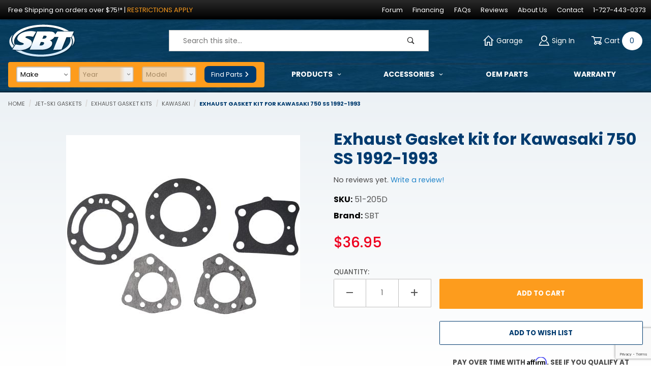

--- FILE ---
content_type: text/html; charset=utf-8
request_url: https://www.shopsbt.com/jetski/kawasaki-exhaust-gasket-kit-750-ss-1992-1993-pwc.html
body_size: 35438
content:
<!DOCTYPE html><html lang="en" class="no-js" data-basket_weight="0" data-is_dealer="0"><head><meta charset="utf-8"><meta name="viewport" content="width=device-width, initial-scale=1"><base href="https://www.shopsbt.com/mm5/"><title>Kawasaki 750 SS Exhaust Gasket Kit 1992 1993</title><style type="text/css" media="all" data-resource-group="css_list" data-resource-code="important_inline_css">.u-hide-visually {width: 1px;height: auto;margin: 0;padding: 0;position: absolute;overflow: hidden;border: 0;clip: rect(0 0 0 0);white-space: nowrap;}.u-hide-visually.focusable:active,.u-hide-visually.focusable:focus {width: auto;height: auto;margin: 0;overflow: visible;position: static;clip: auto;white-space: inherit;}.t-sfnt-featured-cat--image {aspect-ratio: 1;}@media screen and (min-width: 960px) {.x-featured-category-image { min-height: 220px; }.t-site-navigation-ymm__wrap { min-height: 65px; }.mm_combination_facet_fields .c-form-select__dropdown { min-height: 26px; }}@media screen and (max-width: 460px) {.x-featured-category-image { min-height: 150px; }#mobile-and-desktop--search { min-height: 50px; }}@media screen and (max-width: 375px) {.x-featured-category-image { min-height: 125px; }}</style><link rel="stylesheet" type="text/css" href="https://fonts.googleapis.com/css2?family=Poppins:wght@200;400;500;700;900&amp;display=swap" data-resource-group="css_list" data-resource-code="google-fonts" /><link type="text/css" media="all" rel="stylesheet" href="themes/00000001/shadows/core.min.css?T=a16ab9e8" data-resource-group="css_list" data-resource-code="core" /><link type="text/css" media="all" rel="stylesheet" href="themes/00000001/shadows/extensions.min.css?T=376fd87a" data-resource-group="css_list" data-resource-code="extensions" /><link type="text/css" media="all" rel="stylesheet" href="themes/00000001/shadows/theme.min.css?T=cdabb811" data-resource-group="css_list" data-resource-code="theme" /><link type="text/css" media="all" rel="stylesheet" href="themes/00000001/shadows/extensions/slick/slick.css?T=bfa334aa" data-resource-group="css_list" data-resource-code="slick" /><style type="text/css" media="all" data-resource-group="css_list" data-resource-code="mvaffirm">.affirm-as-low-as {
font-size: 0.75rem;
font-weight: 700;
text-transform: uppercase;
}
@media screen and (min-width: 40em) {
.affirm-as-low-as {
font-size: 0.832rem;
}
}
.affirm-modal-trigger {
white-space: nowrap;
}</style><link type="text/css" media="all" rel="stylesheet" href="themes/00000001/shadows/gd_scots_blogger.css?T=4e339d07" data-resource-group="css_list" data-resource-code="gd_scots_blogger" /><link type="text/css" media="all" rel="stylesheet" href="css/00000001/gd-filmstrip-gallery.min.css?T=436c1620" data-resource-group="css_list" data-resource-code="gd-filmstrip-gallery" /><script type="text/javascript" data-resource-group="css_list" data-resource-code="settings">/* Theme Path inc Branch folder */var theme_path = 'themes/00000001/shadows/';var Store_Code = 's';(function (mivaJS) {mivaJS.branchTemplateFolder = '';mivaJS.globalDomainName = 'www.shopsbt.com';mivaJS.ReadyTheme = theme_path.split('/').reverse()[1];mivaJS.ReadyThemeVersion = '2.0.0';mivaJS.Developer = 'GlendaleDesigns.com';mivaJS.Store_Code = 's';mivaJS.Product_Code = 'kawasaki-exhaust-gasket-kit-750-ss-1992-1993-pwc';mivaJS.Category_Code = 'kawasaki-jet-ski-exhaust-gasket-kits';mivaJS.Customer_Login = '';mivaJS.Page = 'PROD';mivaJS.BASK_URI = 'https://www.shopsbt.com/BASK.html';mivaJS.Screen = 'PROD';mivaJS.GDisTestUser = false;mivaJS.useDevResources = false;mivaJS.curr_URI = 'https://www.shopsbt.com/jetski/kawasaki-exhaust-gasket-kit-750-ss-1992-1993-pwc.html';mivaJS.showMiniBasket = 1;mivaJS.scrollToMiniBasket = 0;mivaJS.Charges_URI = 'https://www.shopsbt.com/add-or-remove-basket-charges.html?';mivaJS.miva_basket_id = 'provisional';}(window.mivaJS || (window.mivaJS = {})));/* Register service worker for GD Progressive Web App to /offline.html */if ('serviceWorker' in navigator) {window.addEventListener('load', () => {navigator.serviceWorker.register('https://www.shopsbt.com/service-worker.js').then((reg) => {/* console.log('Service worker registered.', reg); */});});}</script><script type="text/javascript" src="themes/00000001/shadows/runtime_combofacets.min.js?T=ca308017" data-resource-group="css_list" data-resource-code="runtimecombofacets"></script><script src="https://static-na.payments-amazon.com/checkout.js"></script>
<script type="text/javascript">
var json_url = "https:\/\/www.shopsbt.com\/mm5\/json.mvc\u003F";
var json_nosessionurl = "https:\/\/www.shopsbt.com\/mm5\/json.mvc\u003F";
var Store_Code = "s";
</script>
<script type="text/javascript" src="https://www.shopsbt.com/mm5/clientside.mvc?T=61ae98df&amp;M=1&amp;Filename=ajax.js" integrity="sha512-McXI+cXIEPNC7HbSz94S2XM/R0v5YdTRU+BO1YbBiuXQAIswLmoQv1FxQYIXJJj7wDp49pxe2Z2jkAzxlwdpHA==" crossorigin="anonymous"></script>
<script type="text/javascript" src="https://www.shopsbt.com/mm5/clientside.mvc?T=61ae98df&amp;M=1&amp;Module_Code=amazonpayv2&amp;Filename=runtime.js" integrity="sha512-Sfx9un15i+8BLLT6GUlKxfFpsblbRqA33/OfTJYPPfWZoyDIIHPyGKc8u3lD7H8Qh16dq06OnOs0gwyy+JTvEA==" crossorigin="anonymous" async defer></script>
<script type="text/javascript" src="https://www.shopsbt.com/mm5/clientside.mvc?T=61ae98df&amp;M=1&amp;Filename=runtime_ui.js" integrity="sha512-/7xWGNe0sS/p3wr1li7dTArZ7U2U1wLTfYKLDGUh4nG7n6EV37Z6PmHUrztlddWy1VAMOFBZOvHSeKPkovwItw==" crossorigin="anonymous"></script>
<script type="text/javascript">
var MMThemeBreakpoints =
[
{
"code":	"mobile",
"name":	"Mobile",
"start":	{
"unit": "px",
"value": ""
}
,
"end":	{
"unit": "em",
"value": "39.999"
}
}
,{
"code":	"tablet",
"name":	"Tablet",
"start":	{
"unit": "px",
"value": ""
}
,
"end":	{
"unit": "em",
"value": "59.999"
}
}
];
</script>
<script type="text/javascript">
var affirm_config =
{
public_api_key:	"VPGL5CVUN3CAB0SE",
script:	"https://cdn1.affirm.com/js/v2/affirm.js"
};
// Miva Merchant
// Affirm Bootstrap
(function(m,g,n,d,a,e,h,c){var b=m[n]||{},k=document.createElement(e),p=document.getElementsByTagName(e)[0],l=function(a,b,c){return function(){a[b]._.push([c,arguments])}};b[d]=l(b,d,"set");var f=b[d];b[a]={};b[a]._=[];f._=[];b._=[];b[a][h]=l(b,a,h);b[c]=function(){b._.push([h,arguments])};a=0;for(c="set add save post open empty reset on off trigger ready setProduct".split(" ");a<c.length;a++)f[c[a]]=l(b,d,c[a]);a=0;for(c=["get","token","url","items"];a<c.length;a++)f[c[a]]=function(){};k.async=
!0;k.src=g[e];p.parentNode.insertBefore(k,p);delete g[e];f(g);m[n]=b})(window,affirm_config,"affirm","checkout","ui","script","ready","jsReady");
(function( obj, eventType, fn )
{
if ( obj.addEventListener )
{
obj.addEventListener( eventType, fn, false );
}
else if ( obj.attachEvent )
{
obj.attachEvent( 'on' + eventType, fn );
}
})( window, 'load', function()
{
if ( typeof MivaEvents !== 'undefined' )
{
MivaEvents.SubscribeToEvent( 'price_changed', function( product_data )
{
var affirm_aslowas = document.getElementById( `mvaffirm_aslowas-${product_data.product_code}` );
if ( affirm_aslowas )
{
affirm_aslowas.setAttribute( 'data-amount', ( product_data.price * 100 ).toFixed() );
affirm.ui.ready( function()
{
affirm.ui.refresh();
} );
}
} );
}
} );
</script>
<script type="text/javascript" src="https://www.shopsbt.com/mm5/clientside.mvc?T=61ae98df&amp;M=1&amp;Module_Code=paypalcp&amp;Filename=runtime.js" integrity="sha512-07WkaOLLaip2Dvm8Q2zJmUuR0h3SyBhyU0VomiKBwor6uG4qY8Y1+ZaUIbH0mDNbfK9KtTy0hGqR0wspCTVoiA==" crossorigin="anonymous" async defer></script>
<script src="https://www.paypal.com/sdk/js?client-id=AcCNNzIa9VV_d1q2jFf4pNN33IIecvECC34nYq0EJIGN9EonWCRQD5JkXT_EDm6rOSCvnRE9g6JOGZXc&amp;merchant-id=VWQW7A26RAHZY&amp;currency=USD&amp;components=buttons,messages&amp;disable-funding=card%2Cpaylater" data-partner-attribution-id="Miva_PCP"></script>
<script type="text/javascript">window.addEventListener('DOMContentLoaded', function () {sessionStorage.setItem('continue_url', 'https:\/\/www.shopsbt.com\/jetski\/kawasaki-exhaust-gasket-kit-750-ss-1992-1993-pwc.html');});</script><link rel="canonical" href="https://www.shopsbt.com/jetski/kawasaki-exhaust-gasket-kit-750-ss-1992-1993-pwc.html"><script type="application/ld+json">{"@context": "http://schema.org","@type": "LocalBusiness","address": {"@type": "PostalAddress","addressLocality": "Clearwater","addressRegion": "FL","streetAddress": "1401 N Myrtle Ave","postalCode": "33755","addressCountry": "US"},"description": "SBT is the largest supplier of remanufactured PWC engines in the world. When you call SBT, you will immediately know that you are talking to the PWC specialists.","name": "ShopSBT.com","email": "order@shopsbt.com","telephone": "727-443-0373","url": "https://www.shopsbt.com/","image": "https://www.shopsbt.com/mm5/graphics/00000001/5/SBT-logo_2.png", "logo": "https://www.shopsbt.com/mm5/graphics/00000001/5/SBT-logo_2.png", "pricerange": "$-$$$$","sameAs": ["https://www.facebook.com/ShopSBT/","https://www.instagram.com/shop_sbt/","https://www.youtube.com/user/SBTengines"]}</script><meta name="description" content="The exhaust manifold gasket seals the surface of the exhaust manifold to the surface of the cylinder head, preventing leaks in the system. Over time, the constant expansion and contraction of the components may cause the gasket to degrade. " /><link type="text/plain" rel="author" href="https://www.shopsbt.com/humans.txt" /><link type="text/plain" rel="author" href="https://www.shopsbt.com/legal.txt" /><link rel="apple-touch-icon" sizes="180x180" href="https://www.shopsbt.com/apple-touch-icon.png"/><link rel="icon" type="image/png" sizes="256x256" href="https://www.shopsbt.com/shopsbt-social-image-256x256.png"/><link rel="icon" type="image/png" sizes="192x192" href="https://www.shopsbt.com/shopsbt-social-image-192x192.png"/><link rel="icon" type="image/png" sizes="32x32" href="https://www.shopsbt.com/shopsbt-social-image-32x32.png"/><link rel="icon" type="image/png" sizes="16x16" href="https://www.shopsbt.com/shopsbt-social-image-16x16.png"/><link rel="icon" href="https://www.shopsbt.com/favicon.ico"/><link rel="manifest" href="https://www.shopsbt.com/site.json" crossorigin="use-credentials"><meta name="msapplication-TileColor" content="#24364a"><meta name="theme-color" content="#24364a"><!-- Google tag (gtag.js) --><script async src="https://www.googletagmanager.com/gtag/js?id=AW-1042167724"></script><script>window.dataLayer = window.dataLayer || [];function gtag(){dataLayer.push(arguments);}gtag('js', new Date());gtag('config', 'AW-1042167724');</script><!-- LP: Facebook Pixel Code --><script>!function(f,b,e,v,n,t,s){if(f.fbq)return;n=f.fbq=function(){n.callMethod?n.callMethod.apply(n,arguments):n.queue.push(arguments)};if(!f._fbq)f._fbq=n;n.push=n;n.loaded=!0;n.version='2.0';n.queue=[];t=b.createElement(e);t.async=!0;t.src=v;s=b.getElementsByTagName(e)[0];s.parentNode.insertBefore(t,s)}(window, document,'script','https://connect.facebook.net/en_US/fbevents.js');fbq('init', '287373855386780');fbq('track', 'PageView');</script><noscript><img height="1" width="1" style="display:none" src="https://www.facebook.com/tr?id=287373855386780&ev=PageView&noscript=1"/></noscript><!-- End Facebook Pixel Code --><!-- Google Tag Manager - Data Layer --><script>window.dataLayer = window.dataLayer || [];window.dataLayer.push({'requestUri': '\/jetski\/kawasaki-exhaust-gasket-kit-750-ss-1992-1993-pwc.html','canonicalUri': '\/jetski\/kawasaki-exhaust-gasket-kit-750-ss-1992-1993-pwc.html','refererUri': '','pageCode': 'PROD','pageType': 'product','pageName': 'Product Display','basketId': 'provisional','categoryCode': 'kawasaki-jet-ski-exhaust-gasket-kits','categoryName': 'Kawasaki','productCode': '51-205D','checkoutStep': ''});window.addEventListener('load', function () {var initProdPrice = document.getElementById("GA4_Product_Price").value;window.dataLayer.push({'event': 'view_item','ecommerce': {'items': [{'item_name': 'Exhaust Gasket kit for Kawasaki 750 SS 1992-1993','item_id': 'kawasaki-exhaust-gasket-kit-750-ss-1992-1993-pwc','price': initProdPrice,'quantity': '1','currency': 'USD','sku': '51-205D','item_category': 'Kawasaki'}]},'productPrice': initProdPrice,'productCode': '51-205D','productName': 'Exhaust Gasket kit for Kawasaki 750 SS 1992-1993','productCategory': 'Kawasaki'});})</script><!-- Google Tag Manager --><script>(function(w,d,s,l,i){w[l]=w[l]||[];w[l].push({'gtm.start':new Date().getTime(),event:'gtm.js'});var f=d.getElementsByTagName(s)[0],j=d.createElement(s),dl=l!='dataLayer'?'&l='+l:'';j.async=true;j.src='https://www.googletagmanager.com/gtm.js?id='+i+dl;f.parentNode.insertBefore(j,f);})(window,document,'script','dataLayer','GTM-KPWZCQC');</script><!-- End Google Tag Manager -->
<script type="text/javascript" src="https://www.shopsbt.com/mm5/clientside.mvc?T=61ae98df&M=1&Module_Code=mvga&amp;Filename=mvga.js"></script>
<script type="text/javascript">
var Product_Code = 'kawasaki-exhaust-gasket-kit-750-ss-1992-1993-pwc';
var Screen = 'PROD';
</script>

<script>
(function(i,s,o,g,r,a,m){i['GoogleAnalyticsObject']=r;i[r]=i[r]||function(){
(i[r].q=i[r].q||[]).push(arguments)},i[r].l=1*new Date();a=s.createElement(o),
m=s.getElementsByTagName(o)[0];a.async=1;a.src=g;m.parentNode.insertBefore(a,m)
})(window,document,'script','//www.google-analytics.com/analytics.js','ga');

ga('create', 'UA-12062298-1', 'auto');
ga('require', 'linkid');
ga('set', 'forceSSL', true);
ga('require', 'displayfeatures');

var mvga_basketitems = [

];

var mvga_orderitems = [

];

var mvga_productlist = [];

(function( obj, eventType, fn )
{
    if ( obj.addEventListener )
    {
        obj.addEventListener( eventType, fn, false );
    }
    else if ( obj.attachEvent )
    {
        obj.attachEvent( 'on' + eventType, fn );
    }
})( window, 'load', function()
{
	if ( window.ga && ga.create )
	{
		var mvga_tracker = new MVGA_Tracker( '', 'Kawasaki', 'kawasaki-exhaust-gasket-kit-750-ss-1992-1993-pwc', 'Exhaust Gasket kit for Kawasaki 750 SS 1992-1993', mvga_basketitems, mvga_orderitems );
	}
});


	ga( 'require', 'ec' );

	

	ga( 'ec:addProduct',
	{
		'id'		: 'kawasaki-exhaust-gasket-kit-750-ss-1992-1993-pwc',
		'name'		: 'Exhaust Gasket kit for Kawasaki 750 SS 1992-1993',
		'category'	: 'Kawasaki'
	} ); 

	ga( 'ec:setAction', 'detail' );


ga( 'send', 'pageview', { 'page':'\/jetski\/kawasaki-exhaust-gasket-kit-750-ss-1992-1993-pwc.html\u003F' } );


</script><link type="text/css" media="all" rel="stylesheet" integrity="sha256-lWOXBr8vqpiy3pliCN1FmPIYkHdcr8Y0nc2BRMranrA= sha384-0K5gx4GPe3B0+RaqthenpKbJBAscHbhUuTd+ZmjJoHkRs98Ms3Pm2S4BvJqkmBdh sha512-wrhf+QxqNNvI+O73Y1XxplLd/Bt2GG2kDlyCGfeByKkupyZlAKZKAHXE2TM9/awtFar6eWl+W9hNO6Mz2QrA6Q==" crossorigin="anonymous" href="https://www.shopsbt.com/mm5/json.mvc?Store_Code=s&amp;Function=CSSResource_Output&amp;CSSResource_Code=mm-theme-styles&T=ab325042" data-resource-group="modules" data-resource-code="mm-theme-styles" /><script type="text/javascript" data-resource-group="modules" data-resource-code="recaptcha_v3">
(() =>
{
var script;
script	= document.createElement( 'script' );
script.src	= 'https://www.google.com/recaptcha/api.js?render=6LfeZvAqAAAAAN9m5LGEFmz3fpfz67CXnPyEM04u';
document.documentElement.appendChild( script );
} )();
document.addEventListener( 'DOMContentLoaded', () =>
{
var form, element, elements, form_lookup;
form_lookup = new Array();
elements = document.querySelectorAll( 'form input\u005Bname\u003D\"Action\"\u005D\u005Bvalue\u003D\"ICST\"\u005D' )
for ( element of elements )
{
if ( element instanceof HTMLFormElement )	form = element;
else if ( element.form instanceof HTMLFormElement )	form = element.form;
else
{
form = null;
while ( element )
{
if ( element instanceof HTMLFormElement )
{
form = element;
break;
}
element = element.parentNode;
}
}
if ( form && ( form_lookup.indexOf( form ) === -1 ) )
{
form_lookup.push( form );
new Miva_reCAPTCHAv3_FormSubmitListener( form, 'customer_account_create' );
}
}
elements = document.querySelectorAll( 'form input\u005Bname\u003D\"Action\"\u005D\u005Bvalue\u003D\"ICSQ\"\u005D, form input\u005Bname\u003D\"Action\"\u005D\u005Bvalue\u005E\u003D\"ICSQ,\"\u005D' )
for ( element of elements )
{
if ( element instanceof HTMLFormElement )	form = element;
else if ( element.form instanceof HTMLFormElement )	form = element.form;
else
{
form = null;
while ( element )
{
if ( element instanceof HTMLFormElement )
{
form = element;
break;
}
element = element.parentNode;
}
}
if ( form && ( form_lookup.indexOf( form ) === -1 ) )
{
form_lookup.push( form );
new Miva_reCAPTCHAv3_FormSubmitListener( form, 'customer_account_quick_create' );
}
}
elements = document.querySelectorAll( 'form input\u005Bname\u003D\"Action\"\u005D\u005Bvalue\u003D\"EMPW\"\u005D' )
for ( element of elements )
{
if ( element instanceof HTMLFormElement )	form = element;
else if ( element.form instanceof HTMLFormElement )	form = element.form;
else
{
form = null;
while ( element )
{
if ( element instanceof HTMLFormElement )
{
form = element;
break;
}
element = element.parentNode;
}
}
if ( form && ( form_lookup.indexOf( form ) === -1 ) )
{
form_lookup.push( form );
new Miva_reCAPTCHAv3_FormSubmitListener( form, 'customer_forgot_password' );
}
}
} );
class Miva_reCAPTCHAv3_FormSubmitListener
{
#form;
#submitting;
#event_submit;
#original_submit;
#recaptcha_action;
#event_fallback_submit;
constructor( form, recaptcha_action )
{
this.#form	= form;
this.#submitting	= false;
this.#original_submit	= form.submit;
this.#recaptcha_action	= recaptcha_action;
this.#event_fallback_submit	= () => { this.#form.submit(); };
this.#event_submit	= ( e ) =>
{
e.stopImmediatePropagation();
e.preventDefault();
//
// Trigger overwritten submit to build reCAPTCHAv3 response, where the original
// form submit will be restored in the callback and the "submit" listener removed.
//
this.#form.submit();
}
this.#form.submit	= () =>
{
if ( this.#submitting )
{
return;
}
this.#submitting = true;
Miva_reCAPTCHAv3_Submit( this.#recaptcha_action, ( token ) =>
{
var input_response;
this.#submitting	= false;
input_response	= document.createElement( 'input' );
input_response.type	= 'hidden';
input_response.name	= 'reCAPTCHAv3_Response';
input_response.value	= token;
this.#form.submit	= this.#original_submit;
this.#form.removeEventListener( 'submit', this.#event_submit, { capture: true } );
this.#form.appendChild( input_response );
if ( this.#form.requestSubmit )
{
this.#form.requestSubmit();
}
else
{
this.#form.addEventListener( 'submit', this.#event_fallback_submit );
this.#form.dispatchEvent( new Event( 'submit', { bubbles: true, cancelable: true } ) );
this.#form.removeEventListener( 'submit', this.#event_fallback_submit );
}
} );
};
this.#form.addEventListener( 'submit', this.#event_submit, { capture: true } );
}
}
function Miva_reCAPTCHAv3_Submit( recaptcha_action, callback )
{
try
{
grecaptcha.ready( () => {
try
{
grecaptcha.execute( '6LfeZvAqAAAAAN9m5LGEFmz3fpfz67CXnPyEM04u', { action: recaptcha_action } ).then( ( token ) => {
callback( token );
} );
}
catch ( e )
{
setTimeout( () => callback( 'recaptcha failed' ) );
}
} );
}
catch ( e )
{
setTimeout( () => callback( 'recaptcha failed' ) );
}
}
</script><script type="text/javascript" data-resource-group="head_tag" data-resource-code="legacy-browsers"></script><script type="text/javascript" src="https://www.shopsbt.com/mm5/clientside.mvc?T=61ae98df&amp;M=1&amp;Filename=runtime.js" integrity="sha512-UI0Old4Ws3U391nyoV0vFyAAtTIBCB9lfyjeFmbSL6hXEydc+i1+rNXGUyHS0Cxie86+826pP73MUPWZOfFyQg==" crossorigin="anonymous"></script><script type="text/javascript" src="https://www.shopsbt.com/mm5/clientside.mvc?T=61ae98df&amp;M=1&amp;Filename=MivaEvents.js" integrity="sha512-8/iYA8EaRbo9g3TubGIEbmJIZWr4wZpFEvSwDUq9II5D2f99Ox84fiXxr3z0nu5jUlnyhrJ/chNNXGDcKILpeA==" crossorigin="anonymous"></script><script type="text/javascript" src="https://www.shopsbt.com/mm5/clientside.mvc?T=61ae98df&amp;M=1&amp;Filename=AttributeMachine.js" integrity="sha512-+ROSkelNOA6JC6EZoiYVRC+iWxavQkF0/byFn5fp4pNIYnUfN7WRQ6hr6NTztuFhY/HzG54/NqwwVUiwKPQ5YA==" crossorigin="anonymous"></script><script type="text/javascript">AttributeMachine.prototype.Generate_Discount = function (discount) {let discount_div;discount_div = document.createElement('div');discount_div.innerHTML = '<b>' + discount.descrip + ':</b> Save ' + discount.formatted_discount;return discount_div;};AttributeMachine.prototype.Generate_Swatch = function (product_code, attribute, option) {let swatch_container = document.querySelector('#swatches');let swatch = document.createElement('li');let swatchButton = document.createElement('button');let img = document.createElement('img');img.src = option.image;img.setAttribute('alt', option.prompt);img.setAttribute('loading', 'lazy');swatchButton.setAttribute('type', 'button');swatchButton.setAttribute('aria-label', option.prompt);swatchButton.appendChild(img);swatch.classList.add('o-list-inline__item');swatch.setAttribute('data-code', option.code);swatch.setAttribute('data-color', option.prompt);swatch.appendChild(swatchButton);setTimeout(function () {if (swatch_container) {let swatch_element = swatch_container.querySelector('ul');let swatch_select = document.querySelector('[data-hook="attribute-swatch-select"]');let swatch_selected = swatch_select.options[swatch_select.selectedIndex].text;let swatch_name_element = document.querySelector('[data-hook="attribute-swatch-name"]');let swatchElements = swatch_element.querySelectorAll('li');swatch_element.removeAttribute('style');swatch_element.classList.add('o-list-inline');/*** Adds the selected swatch name to the label.*/swatch_name_element.textContent = swatch_selected;/*** Adds an active class to the selected swatch.*/swatchElements.forEach(function (swatchElement) {let swatchColor = swatchElement.getAttribute('data-code');let swatchImage = swatchElement.querySelector('button');if (swatchColor === swatch_select.options[swatch_select.selectedIndex].value) {swatchImage.classList.add('x-product-layout-purchase__swatches--active');}});}}, 100);return swatch;};AttributeMachine.prototype.Swatch_Click = function(input, attribute, option) {let swatch_name_element = document.querySelector('[data-hook="attribute-swatch-name"]');let i;let swatchElements = input.machine.swatches.childNodes[0].childNodes;for (i = 0; i < input.select.options.length; i++) {if (input.select.options[i].value === option.code) {input.select.selectedIndex = i;}}this.Attribute_Changed(input);swatch_name_element.innerHTML = option.prompt;/*** Adds focus back to the selected swatch.*/swatchElements.forEach(function (swatchElement) {let swatchColor = swatchElement.getAttribute('data-code');let swatchImage = swatchElement.querySelector('button');if (swatchColor === input.select.options[input.select.selectedIndex].value) {swatchImage.focus();}});};MivaEvents.SubscribeToEvent('price_changed', function (data) {const GA4_Product_Price = document.getElementById('GA4_Product_Price');if (GA4_Product_Price) {GA4_Product_Price.value = data.price;}if (data.additional_price > data.price && document.getElementById("price-value-additional")) {document.getElementById("price-value-additional").innerHTML = "MSRP: " + document.getElementById("price-value-additional").innerHTML;}});</script><script type="application/json" id="js-product-videos-data">{ "data" : "" }</script><script>var images = [];var thumbnailIndex = 0;var currProductName = "Exhaust Gasket kit for Kawasaki 750 SS 1992-1993";</script><script type="text/javascript" src="https://www.shopsbt.com/mm5/clientside.mvc?T=61ae98df&amp;M=1&amp;Filename=ImageMachine.js" integrity="sha512-B88gkoq1NEqd0Zc3p48DrG7Ta9AzVKPJwMn9rkLxbr1OZG46PA5e/BM30sKp4MRyvaNe3HzeU4ITBMYkfmtqHQ==" crossorigin="anonymous" async defer></script>
<script type="text/javascript">
(function( obj, eventType, fn )
{
if ( obj.addEventListener )
{
obj.addEventListener( eventType, fn, false );
}
else if ( obj.attachEvent )
{
obj.attachEvent( 'on' + eventType, fn );
}
})( window, 'imagemachine_override', function()
{
/*Glendale Designs Custom Programmingfor ShopSBT.comAdds a video thumbnail for master product into the photo gallery thumbnailsCopyright Glendale Designs - Our optimizations are not freeware.Do not use, copy or distribute without written permission. Ask us, we're nice! support@glendaledesigns.comv3.5.5GDCP*/console.log("GD Filmstrip Gallery ImageMachine v3.5.5");const debounce = (callback, wait) => {let timeoutId = null;return (...args) => {window.clearTimeout(timeoutId);timeoutId = window.setTimeout(() => {callback.apply(null, args);}, wait);};};const noImageSrc = "[data-uri]";var mainGalleryImage = document.querySelector('.x-product-layout-images__figure');var PhotoGallery = document.querySelector('[data-PhotoGallery]');var zoomImageLink = document.querySelector('[data-photograph]');var hoverZoomElement = document.querySelector('.x-product-layout-images__picture');var mainImageElement = document.querySelector('#main_image');const generate_thumbnail_event = new CustomEvent('ImageMachine_Generate_Thumbnail');var imageSizing = function imageSizing() {const image = PhotoGallery.querySelector('img');if (image.complete && image.height !== 0) {PhotoGallery.style.setProperty('--prod-img-x', ` ${image.width}px`);PhotoGallery.style.setProperty('--prod-img-y', ` ${image.height}px`);}};ImageMachine.prototype.oninitialize = function (data) {images = [];thumbnailIndex = 0;var curr_closeup_img = noImageSrc;if((data.length && data[0].image_data.length && this.closeup_index > -1)) {curr_closeup_img = data[0].image_data[this.closeup_index];}zoomImageLink.href = curr_closeup_img;curr_closeup_img = curr_closeup_img.replace(/'/g, "\\'");hoverZoomElement.style.backgroundImage = "url('" + curr_closeup_img + "')";hoverZoomElement.style.backgroundSize = "1px";this.Initialize(data);debounce(imageSizing, 250);MovingPictures();};ImageMachine.prototype.ImageMachine_Generate_Thumbnail = function (thumbnail_image, main_image, closeup_image, type_code) {let thumbnailImg;let thumbnailItem;let thumbnailLink;let thumbnailPicture;thumbnailItem = document.createElement('li');thumbnailItem.classList.add('x-filmstrip__list-item');if (typeof( thumbnail_image ) === 'string' && thumbnail_image.length > 0) {thumbnailLink = document.createElement('a');thumbnailLink.href = closeup_image;thumbnailLink.classList.add('x-filmstrip__link');thumbnailLink.setAttribute('aria-label', ` Product Image ${Number(thumbnailIndex + 1)} of ${Number(this.data.length)}`);thumbnailLink.setAttribute('data-hook', 'a11yThumbnailLink');thumbnailLink.setAttribute('data-title', currProductName);thumbnailLink.setAttribute('role', 'button');thumbnailPicture = document.createElement('picture');thumbnailPicture.classList.add('x-filmstrip__picture');thumbnailImg = document.createElement('img');thumbnailImg.classList.add('x-filmstrip__image');thumbnailImg.setAttribute('alt', 'Image ' + Number(thumbnailIndex + 1) + ': ' + currProductName);thumbnailImg.setAttribute('data-zoom', closeup_image);thumbnailImg.setAttribute('width', this.thumb_width);thumbnailImg.setAttribute('height', this.thumb_height);	if(images.length > 3) {thumbnailImg.setAttribute('decoding', 'async');thumbnailImg.setAttribute('loading', 'lazy');}thumbnailImg.src = thumbnail_image;thumbnailPicture.appendChild(thumbnailImg);thumbnailLink.appendChild(thumbnailPicture);thumbnailItem.appendChild(thumbnailLink);let image = {imageIndex: thumbnailIndex,imageSrc: closeup_image,imageTitle: currProductName};images.push(image);thumbnailIndex++}else {let image = {imageIndex: thumbnailIndex,imageSrc: closeup_image,imageTitle: currProductName};images.push(image);}document.dispatchEvent(generate_thumbnail_event);if(images.length == 1) {hideVideoShowGallery();addVideoThumbnails();}return thumbnailItem;};ImageMachine.prototype.onthumbnailimageclick = function (data) {event.preventDefault();var self = event.target;var currFullsizeImagePath = '';this.Thumbnail_Click(data);showActiveThumbnail(self);hideVideoShowGallery();if (self.hasAttribute('data-zoom')) {currFullsizeImagePath = self.getAttribute('data-zoom');}else if (self.parentElement.hasAttribute('href')) {currFullsizeImagePath = self.parentElement.href;}else {currFullsizeImagePath = self.href;}zoomImageLink.href = currFullsizeImagePath;currFullsizeImagePath = currFullsizeImagePath.replace(/'/g, "\\'");hoverZoomElement.style.backgroundImage = "url('" + currFullsizeImagePath + "')";};/*** Filmstrip* Version 1.0.5** Pure JavaScript thumbnail filmstrip with accessibility baked in.*/let MovingPictures = function MovingPictures() {let PhotoGallery = document.querySelector('[data-PhotoGallery]');let mainGalleryImage = document.querySelector('.x-product-layout-images__figure');let filmstripWrapper = document.querySelector('[data-filmstrip-wrapper]');let filmstrip;let filmstripList;let isVertical;if (filmstripWrapper) {filmstrip = filmstripWrapper.querySelector('[data-filmstrip]');if (window.innerWidth >= (70 * 16)) {filmstripWrapper.setAttribute('data-vertical', '');PhotoGallery.setAttribute('data-vertical', '');}else {filmstripWrapper.removeAttribute('data-vertical');PhotoGallery.removeAttribute('data-vertical');}filmstripList = filmstrip.querySelector('ul');isVertical = filmstripWrapper.hasAttribute('data-vertical');}let navigateToNextItem = function navigateToNextItem(direction) {let scrollAmount = isVertical ? filmstrip.clientHeight : filmstrip.clientWidth;scrollAmount = direction === 'previous' ? -scrollAmount : scrollAmount;if (isVertical) {filmstrip.scrollBy({top: scrollAmount});}else {filmstrip.scrollBy({left: scrollAmount});}};/*** Build the controls and add them to the gallery wrapper.*/let buildControls = function buildControls(wreckIt) {let findControls = document.querySelector('[data-filmstrip-controls]');if (wreckIt === true) {if (findControls !== null) {filmstripWrapper.removeAttribute('style');filmstripList.classList.remove('has-controls');findControls.remove();}return;}if (findControls === null) {let controls = document.createElement('ul');let controlTemplate = ['<li><button class="c-button u-bg-black u-color-white x-filmstrip-controls__previous" aria-label="Previous" data-dir="previous" type="button"><span class="u-icon-chevron-left x-filmstrip-controls__previous-icon u-font-small" aria-hidden="true"></span></button></li>','<li><button class="c-button u-bg-black u-color-white x-filmstrip-controls__next" aria-label="Next" data-dir="next" type="button"><span class="u-icon-chevron-right x-filmstrip-controls__next-icon u-font-small" aria-hidden="true"></span></button></li>'].join('');controls.classList.add('x-filmstrip-controls');controls.setAttribute('data-filmstrip-controls', '');controls.innerHTML = controlTemplate;filmstripWrapper.prepend(controls);filmstripList.classList.add('has-controls');filmstripWrapper.style.padding = `0 ${controls.querySelector('button').offsetWidth}px`;if (window.innerWidth >= (70 * 16)) {filmstripWrapper.style.padding = `${controls.querySelector('button').offsetHeight}px 0`;}else {filmstripWrapper.style.padding = `0 ${controls.querySelector('button').offsetWidth}px`;}controls.addEventListener('click', ({target}) => {navigateToNextItem(target.dataset.dir);});/*** Bind the arrow keys to scroll through the images and fire the same functions as the buttons.*/filmstrip.addEventListener('keypress', ({key}) => {if (key === 'ArrowRight') {navigateToNextItem('next');}if (key === 'ArrowLeft') {navigateToNextItem('previous');}});}};let observeResize = debounce(() => {if (window.innerWidth >= (70 * 16)) {filmstripWrapper.setAttribute('data-vertical', '');PhotoGallery.setAttribute('data-vertical', '');}else {filmstripWrapper.removeAttribute('data-vertical');PhotoGallery.removeAttribute('data-vertical');}imageSizing();if ((filmstrip.querySelector('ul').clientWidth > filmstrip.clientWidth) || (isVertical && filmstrip.querySelector('ul').clientHeight > filmstripWrapper.clientHeight)) {let findControls = document.querySelector('[data-filmstrip-controls]');if (findControls !== null) {filmstripWrapper.removeAttribute('style');filmstripList.classList.remove('has-controls');findControls.remove();}buildControls();}else {buildControls(true);}}, 250);document.addEventListener('ImageMachine_Thumbnails_Initialized', event => {imageSizing();});if ((filmstrip.querySelector('ul').clientWidth > filmstrip.clientWidth) || (isVertical && filmstrip.querySelector('ul').clientHeight > filmstripWrapper.clientHeight)) {buildControls();}else {buildControls(true);}window.addEventListener('resize', observeResize);};/*** Picture Book* Version 1.0.5** Pure JavaScript photo gallery with accessibility baked in.** Inspired by the PhotoViewerJS code by Curtis Campbell:* https://github.com/curtisc123/PhotoViewerJS*/(document => {/*** Public Properties* @type {{init}}*/let PictureBook = {};let defaults = {AnimationTime: 150};/*** Private Members* @type {string}*/const PHOTO_VIEWER_ACTIVE = 'has-photo-viewer';const PHOTO_VIEWER_VISIBLE = 'x-photo-viewer__visible';const PHOTO_VIEWER_LOADED_CLASS = 'is-loaded';const PhotoGallery = document.querySelector('[data-PhotoGallery]');let currentLoadedImage;let Photographs;let PhotographSources;let PhotoViewer;let PhotoViewerTitle;let PhotoViewerClose;let PhotoViewerCurrentImageContainer;let PhotoViewerCurrentImage;let PhotoViewerControls;let PhotoViewerPreviousImage;let PhotoViewerNextImage;let PhotoViewerCount;let openTrigger;/*** Public Methods*/PictureBook.init = () => {BuildPhotoViewer();Setup();SetImageLinkListeners();PhotoViewerClose.addEventListener('click', ClosePhotoViewer);PhotoViewerNextImage.addEventListener('click', LoadNextImage);PhotoViewerPreviousImage.addEventListener('click', LoadPreviousImage);window.addEventListener('keydown', event => {if (event.key === 'Escape' || event.keyCode === 27) {if (PhotoViewer.classList.contains('x-photo-viewer__visible')) {ClosePhotoViewer(event);}} else if (PhotoViewer.classList.contains('x-photo-viewer__visible')) {if (event.key === 'ArrowRight' || event.key === 'ArrowUp') {PhotoViewerNextImage.click();} else if (event.key === 'ArrowLeft' || event.key === 'ArrowDown') {PhotoViewerPreviousImage.click();}}}, true);swipe.init(PhotoViewerCurrentImageContainer);};/*** Private Methods* @constructor*/let Setup = () => {Photographs = document.querySelectorAll('[data-photograph]');PhotographSources = document.querySelectorAll('[data-zoom]');PhotoViewer = document.querySelector('[data-PhotoViewer]');PhotoViewerTitle = document.querySelector('[data-PhotoViewerTitle]');PhotoViewerClose = document.querySelector('[data-PhotoViewerClose]');PhotoViewerCurrentImageContainer = document.querySelector('[data-PhotoViewerCurrentImageContainer]');PhotoViewerCurrentImage = document.querySelector('[data-PhotoViewerCurrentImage]');PhotoViewerControls = document.querySelector('[data-PhotoViewerControls]');PhotoViewerPreviousImage = document.querySelector('[data-PhotoViewerPreviousImage]');PhotoViewerNextImage = document.querySelector('[data-PhotoViewerNextImage]');PhotoViewerCount = document.querySelector('[data-PhotoViewerCount]');};let BuildPhotoViewer = () => {let PhotoViewerElement = document.createElement('div');PhotoViewerElement.classList.add('x-photo-viewer');PhotoViewerElement.setAttribute('data-PhotoViewer', '');PhotoViewerElement.setAttribute('aria-hidden', 'true');PhotoViewerElement.setAttribute('aria-label', `Gallery of ${currProductName} Images`);PhotoViewerElement.setAttribute('role', 'dialog');PhotoViewerElement.innerHTML = ['<header class="x-photo-viewer__header">','<p class="x-photo-viewer__title" data-PhotoViewerTitle aria-live="polite" aria-atomic="true"></p>','<div class="x-photo-viewer__close" data-PhotoViewerClose><button class="c-button u-bg-red u-color-white u-icon-cross" disabled><span class="u-hide-visually">Close dialog</span></button></div>','</header>','<div class="x-photo-viewer__container">','<picture class="x-photo-viewer__current-image" data-PhotoViewerCurrentImageContainer>','<img data-PhotoViewerCurrentImage src="" alt="" loading="lazy">','</picture>','</div>','<div class="x-photo-viewer__controls" data-PhotoViewerControls>','<div class="x-photo-viewer__previous-image" data-PhotoViewerPreviousImage><button class="c-button u-bg-black u-color-white u-text-uppercase x-photo-viewer__prev-btn" aria-label="Previous" disabled><span class="u-icon-chevron-left u-font-small" aria-hidden="true"></span> Prev</button></div>','<div class="x-photo-viewer__count u-text-uppercase" data-PhotoViewerCount aria-live="polite" aria-atomic="true"></div>','<div class="x-photo-viewer__next-image" data-PhotoViewerNextImage><button class="c-button u-bg-black u-color-white u-text-uppercase x-photo-viewer__next-btn" aria-label="Next" disabled>Next <span class="u-icon-chevron-right u-font-small" aria-hidden="true"></span></button></div>','</div>'].join('');document.body.append(PhotoViewerElement);};let SetImageLinkListeners = () => {for (let i = 0; i < Photographs.length; i++) {Photographs[i].addEventListener('click', ImageOpen);}};let ImageOpen = function (e) {e.preventDefault();InitializePhotoViewer(this.href);};let InitializePhotoViewer = clickedImage => {if (images.length === 1) {PhotoViewerControls.classList.add('u-invisible');}for (let i = 0; i < images.length; i++) {if (images[i].hasOwnProperty('imageSrc')) {const clickedImageURL = new URL(clickedImage);const imageURL = new URL(images[i].imageSrc, document.baseURI);if (clickedImageURL.pathname === imageURL.pathname) {OpenPhotoViewer(images[i]);}}}};let SetPhotoViewerPhoto = ({imageTitle, imageSrc, imageIndex}) => {PhotoViewerCurrentImage.alt = imageTitle;PhotoViewerCurrentImage.src = imageSrc;PhotoViewerTitle.innerHTML = document.querySelector("#js-product-name").textContent;PhotoViewerCount.innerHTML = `Image<br>${imageIndex + 1} of ${images.length}`;currentLoadedImage = imageIndex;setTimeout(() => {PhotoViewerCurrentImageContainer.classList.add(PHOTO_VIEWER_LOADED_CLASS);}, defaults.AnimationTime);};let OpenPhotoViewer = clickedImage => {document.documentElement.classList.add(PHOTO_VIEWER_ACTIVE);PhotoViewer.classList.add(PHOTO_VIEWER_VISIBLE);PhotoViewer.setAttribute('aria-hidden', 'false');Array.from(PhotoViewer.querySelectorAll('button')).forEach(button => {button.removeAttribute('disabled');});SetPhotoViewerPhoto(clickedImage);a11yHelper();/* we need the page at the top */window.scrollTo({top: 0});};let ClosePhotoViewer = e => {e.preventDefault();PhotoViewer.setAttribute('aria-hidden', 'true');Array.from(PhotoViewer.querySelectorAll('button')).forEach(button => {button.setAttribute('disabled', '');});PhotoViewer.classList.remove(PHOTO_VIEWER_VISIBLE);document.documentElement.classList.remove(PHOTO_VIEWER_ACTIVE);a11yHelper();PhotoViewerControls.classList.remove('u-invisible');};let LoadNextImage = e => {e.preventDefault();if (currentLoadedImage >= images.length - 1) {return;}PhotoViewerCurrentImageContainer.classList.remove(PHOTO_VIEWER_LOADED_CLASS);SetPhotoViewerPhoto(images[currentLoadedImage + 1]);};let LoadPreviousImage = e => {e.preventDefault();if (currentLoadedImage <= 0) {return;}PhotoViewerCurrentImageContainer.classList.remove(PHOTO_VIEWER_LOADED_CLASS);SetPhotoViewerPhoto(images[currentLoadedImage - 1]);};let swipe = {touchStartX: 0,touchEndX: 0,minSwipePixels: 100,detectionZone: undefined,init(detectionZone) {detectionZone.addEventListener('touchstart', ({changedTouches}) => {swipe.touchStartX = changedTouches[0].screenX;}, false);detectionZone.addEventListener('touchend', event => {swipe.touchEndX = event.changedTouches[0].screenX;swipe.handleSwipeGesture(event);}, false);	},handleSwipeGesture(event) {let direction;let moved;if (swipe.touchEndX <= swipe.touchStartX) {moved = swipe.touchStartX - swipe.touchEndX;direction = 'left'}if (swipe.touchEndX >= swipe.touchStartX) {moved = swipe.touchEndX - swipe.touchStartX;direction = 'right'}if (moved > swipe.minSwipePixels && direction !== 'undefined') {swipe.scroll(direction, event)}},scroll(direction, event) {if (direction === 'left') {LoadNextImage(event);}if (direction === 'right') {LoadPreviousImage(event);}}};let a11yHelper = () => {let focusableElements = PhotoViewer.querySelectorAll('a[href], button:not([disabled]):not([aria-hidden])');let firstFocus = focusableElements[0];let lastFocus = focusableElements[focusableElements.length - 1];function handleKeyboard(keyEvent) {let tabKey = (keyEvent.key === 'Tab' || keyEvent.keyCode === 9);function handleBackwardTab() {if (document.activeElement === firstFocus) {keyEvent.preventDefault();lastFocus.focus();}}function handleForwardTab() {if (document.activeElement === lastFocus) {keyEvent.preventDefault();firstFocus.focus();}}if (!tabKey) {return;}if (keyEvent.shiftKey) {handleBackwardTab();}else {handleForwardTab();}}/*** Toggles an 'inert' attribute on all direct children of the <body> that are not the element you passed in. The* element you pass in needs to be a direct child of the <body>.** Most useful when displaying a dialog/modal/overlay and you need to prevent screen-reader users from escaping the* modal to content that is hidden behind the modal.** This is a basic version of the `inert` concept from WICG. It is based on an alternate idea which is presented here:* https://github.com/WICG/inert/blob/master/explainer.md#wouldnt-this-be-better-as* Also see https://github.com/WICG/inert for more information about the inert attribute.*/let setInert = () => {Array.from(document.body.children).forEach(child => {if (child !== PhotoViewer && child.tagName !== 'LINK' && child.tagName !== 'SCRIPT') {child.classList.add('is-inert');child.setAttribute('inert', '');child.setAttribute('aria-hidden', 'true');}});};let removeInert = () => {Array.from(document.body.children).forEach(child => {if (child !== PhotoViewer && child.tagName !== 'LINK' && child.tagName !== 'SCRIPT') {child.classList.remove('is-inert');child.removeAttribute('inert');child.removeAttribute('aria-hidden');}});};if (PhotoViewer.classList.contains('x-photo-viewer__visible')) {openTrigger = document.activeElement;setInert();firstFocus.focus();PhotoViewer.addEventListener('keydown', keyEvent => {handleKeyboard(keyEvent);});}else {removeInert();openTrigger.focus();PhotoViewer.removeEventListener('keydown', handleKeyboard);}};return PictureBook.init();})(document);
} );
</script>
<!-- main image is generated --><meta property="og:type" content="product" /><meta property="og:title" content="Exhaust Gasket kit for Kawasaki 750 SS 1992-1993" /><meta property="og:description" content="Check out the deal on Exhaust Gasket kit for Kawasaki 750 SS 1992-1993 at ShopSBT.com" /><meta property="og:url" content="https://www.shopsbt.com/jetski/kawasaki-exhaust-gasket-kit-750-ss-1992-1993-pwc.html" /><meta property="og:site_name" content="ShopSBT.com" /><meta property="og:image" content="https://www.shopsbt.com/mm5/graphics/00000001/5/51-205D-V1.jpg" /><meta property="product:category" content="Kawasaki" /><meta property="product:retailer_item_id" content="51-205D" /><meta property="og:availability" content="instock" /><meta property="product:price:currency" content="USD" /><meta property="product:price:amount" content="36.95" /><meta name="twitter:card" content="summary_large_image" /><meta name="twitter:site" content="@TWITTER_ACCOUNT"><meta name="twitter:creator" content="@TWITTER_ACCOUNT"><meta name="twitter:url" content="https://www.shopsbt.com/jetski/kawasaki-exhaust-gasket-kit-750-ss-1992-1993-pwc.html" /><meta name="twitter:title" content="Exhaust Gasket kit for Kawasaki 750 SS 1992-1993" /><meta name="twitter:image" content="https://www.shopsbt.com/mm5/graphics/00000001/5/51-205D-V1.jpg" /><meta name="twitter:image:alt" content="Exhaust Gasket kit for Kawasaki 750 SS 1992-1993" /><meta name="twitter:description" content="SBT is the top source for Kawaski jet ski exhaust gasket kits for your PWC."><script type="text/javascript">var ready_to_add2cart = true;const pageType = "normal";var GDCP;var Product_Code = "kawasaki-exhaust-gasket-kit-750-ss-1992-1993-pwc"; const p_master_code = Product_Code;const masterProductID = "510";const masterProduct_sku = "51-205D";const masterProduct_descrip = "\u003Cp\u003EThe exhaust manifold gasket seals the surface of the exhaust manifold to the surface of the cylinder head, preventing leaks in the system. Over time, the constant expansion and contraction of the components may cause the gasket to degrade. A leaky exhaust manifold gasket may affect engine performance.\u003C\/p\u003E\r\n\u003Cp\u003ESBT\u0027s exhaust gasket kit contains all exhaust gaskets as pictured.\u003C\/p\u003E";const masterProduct_price = "36.95";const masterProduct_name = "Exhaust Gasket kit for Kawasaki 750 SS 1992-1993";var Curr_Product_Name = masterProduct_name;const masterProduct_inv_level = "";const masterProduct_inv_active = "0";const masterProduct_inv_short = "";const masterProduct_inv_long = "";const imgMachineObjVar = "im510";const attrMachineObjVar = "amPossible510";var productVideos = "";</script><style type="text/css">.t-prod--option-is_out_of_stock { position: relative;}.t-prod--option-is_out_of_stock:before { content: "out of stock";position: absolute;padding: 1.4em 0;width: 100%;height: 100%;left: 0;top: 0;bottom: 0;right: 0;font-size: 12px;line-height: 1.3;font-weight: 400;text-align: center;color: #fff;text-shadow: 1px 2px 2px #000000e5;text-transform: uppercase;background: linear-gradient(to left top, transparent 49%, red 50%, transparent 51%);cursor: not-allowed;z-index: 1;}</style></head><body id="js-PROD" data-pcode="kawasaki-exhaust-gasket-kit-750-ss-1992-1993-pwc" data-psku="51-205D" data-pid="510" data-pagetype="normal" class="o-site-wrapper t-page-prod t-page-prod"><!-- Google Tag Manager (noscript) --><noscript><iframe src="https://www.googletagmanager.com/ns.html?id=GTM-KPWZCQC" height="0" width="0" style="display:none;visibility:hidden"></iframe></noscript><p class="u-hide-visually"><a href="/CTGY.html">Jump to the main content</a></p><header class="o-wrapper o-wrapper--full o-wrapper--flush t-site-header u-bg-blue" data-hook="site-header"><section id="fasten_header" class="o-layout o-layout--align-center x-fasten-header " data-hook="fasten-header" aria-hidden="true" style="height:64px;"><div class="o-layout__item u-width-3 u-text-left t-site-header__logo-fasten-header"><a href="https://www.shopsbt.com/" title="Back to the home page" rel="nofollow" tabindex="-1"><img class="x-fasten-header__logo-image" src="graphics/00000001/5/SBT-sticky-header-logo_2.png" alt="ShopSBT" loading="lazy" width="95" height="48" style="aspect-ratio: 95 / 48; max-height:unset;" /></a></div><div class="o-layout__item u-width-5"><form class="t-site-header__search-form u-bg-white" method="post" action="https://www.shopsbt.com/SRCH.html"><fieldset><legend>Product Search</legend><div class="c-form-list"><div class="c-form-list__item c-form-list__item--full c-control-group u-flex"><input id="l-desktop-search__fasten-header" class="c-form-input c-control-group__field u-bg-transparent u-border-none" data-searchbuttonid="l-search-submit__fasten-header" data-searcharea="fasten" type="search" name="Search" value="" placeholder="Search" autocomplete="off" required aria-label="Secondary Product Search" tabindex="-1"><button id="l-search-submit__fasten-header" class="c-button c-button--large c-control-group__button u-bg-transparent u-color-gray-50 u-icon-search u-border-none" type="submit" aria-label="Perform Secondary Product Search" tabindex="-1"></button></div></div></fieldset><div id="ajax_search_holder_desktop__fasten-header" class="x-search-preview"></div></form></div><div class="np o-layout__item u-flex u-width-4 t-site-header__masthead-links u-font-14"><a class="c-button c-button--clear u-color-white rm" href="https://www.shopsbt.com/garage.html"><span class="u-icon-home u-color-white" aria-hidden="true"></span>Garage</a><a href="https://www.shopsbt.com/ACLN.html" class="c-button c-button--clear u-color-white lm"><span class="u-icon-user u-color-white" aria-hidden="true"></span>Sign In</a><button class="c-button c-button--clear u-color-white t-site-header__basket-link" data-hook="open-mini-basket" aria-label="Open Mini-Basket"><span class="u-icon-cart-full" data-hook="open-mini-basket" aria-hidden="true"></span> Cart<span class="u-bg-white u-color-blue t-site-header__basket-link-quantity" data-hook="open-mini-basket mini-basket-count">0</span></button></div></section>
<section class="u-color-white t-site-header__top-navigation "><div class="o-wrapper o-layout o-layout--align-center np"><div class="o-layout__item u-width-12 u-width-5--l u-width-6--xl u-text-center u-text-left--l nlp"><div class="x-dspFreeShippingAmtRemaining-container lp--l"><div id="dspFreeShippingAmtRemaining" class="t-site-header__message">
Free Shipping on orders over $75!* <span class="__divider">|</span><a href="https://www.shopsbt.com/shipping.html" class="u-color-orange u-text-uppercase __cta-link" title="See our shipping rates page for details">Restrictions Apply</a>
</div>
</div></div><div class="o-layout__item u-width-12 np u-flex--l u-hidden u-width-7--l u-width-6--xl t-site-header__links o-layout--justify-end"><div class="x-transfigure-navigation__footer"><a class="u-hidden--l x-transfigure-navigation__footer-link" href="https://www.shopsbt.com/">Home</a><a class="x-transfigure-navigation__footer-link " href="https://www.shopsbt.com/forum/" title="Forum" target="_blank">Forum</a><a class="x-transfigure-navigation__footer-link " href="https://www.shopsbt.com/AFFIRM_HOME.html" title="Financing" target="_self">Financing</a><a class="x-transfigure-navigation__footer-link " href="https://www.shopsbt.com/FAQS.html" title="FAQs" target="_self">FAQs</a><a class="x-transfigure-navigation__footer-link shopperlink" href="https://www.shopperapproved.com/reviews/shopsbt.com/" title="Reviews" target="_self">Reviews</a><a class="x-transfigure-navigation__footer-link " href="https://www.shopsbt.com/ABUS.html" title="About Us" target="_self">About Us</a><a class="x-transfigure-navigation__footer-link " href="https://www.shopsbt.com/CTUS.html" title="Contact" target="_self">Contact</a><a class="x-transfigure-navigation__footer-link " href="tel:1-727-443-0373" title="1-727-443-0373" target="_self">1-727-443-0373</a></div></div></div></section><section class="o-wrapper t-site-header__masthead"><div class="o-layout o-layout--align-center t-site-header__masthead-content"><div id="mobile-only--menu-button-area" class="o-layout__item u-width-2 u-width-1--m u-hidden--l "><button class="c-button c-button--flush c-button--full c-button--hollow u-bg-transparent u-border-none u-color-white u-font-huge u-icon-menu" data-hook="open-main-menu" aria-label="Open Menu"></button></div><div id="mobile-and-desktop--logo" class="o-layout__item u-width-3 u-width-5--m u-width-3--l u-text-center u-text-left--l t-site-header__logo "><a href="https://www.shopsbt.com/" title="ShopSBT.com"><img src="graphics/00000001/5/SBT-logo_2.png" alt="ShopSBT.com logo" data-note="theme.css has the dimensions" /></a></div><div style="display:none;" id="mobile-only--mini-basket-trigger" class="o-layout__item u-width-2 u-width-1--m u-hidden--l "><a class="u-icon-cart-empty u-color-white t-site-header__basket-link--mobile" data-hook="open-mini-basket" href="https://www.shopsbt.com/BASK.html" aria-label="Open Mini-Basket"><span class="u-bg-white u-color-blue u-font-primary t-site-header__basket-link-quantity--mobile" data-hook="mini-basket-count ">0</span></a></div><div id="mobile-and-desktop--search" class="o-layout__item u-width-12 u-width-4--l u-width-5--xl " itemscope itemtype="http://schema.org/WebSite"><meta itemprop="url" content="//www.shopsbt.com/"/><form class="t-site-header__search-form u-bg-white" method="get" action="https://www.shopsbt.com/SRCH.html" itemprop="potentialAction" itemscope itemtype="http://schema.org/SearchAction"><fieldset><legend>Dynamic Product Search</legend><div class="c-form-list"><div class="c-form-list__item c-form-list__item--full c-control-group u-flex"><meta itemprop="target" content="https://www.shopsbt.com/SRCH.html?q={Search}"/><input id="l-desktop-search" class="t-site-header__search-form-keywords c-form-input c-control-group__field u-bg-transparent u-border-none" data-searchbuttonid="l-search-submit" data-searcharea="header" type="search" name="Search" value="" placeholder="Search this site&hellip;" autocomplete="off" required itemprop="query-input" aria-label="Product Search"><button id="l-search-submit" class="c-button c-button--large c-control-group__button u-bg-transparent u-color-gray-50 u-icon-search u-border-none" type="submit" aria-label="Perform Product Search"></button></div></div></fieldset><div id="ajax_search_holder_desktop" class="x-search-preview"></div></form></div><div id="desktop-only--account-and-mini-basket-btns" class="np o-layout__item u-flex u-width-7 u-width-6--m u-width-5--l u-width-4--xl t-site-header__masthead-links "><div id="global_garage" class="x-collapsible-content">
<button type="button" class="c-button c-button--clear u-color-white t-global-account-toggle t-global-garage-toggle" data-a11y-toggle="global-garage" data-hook="global-garage"><span class="u-icon-home u-color-white" aria-hidden="true"></span> Garage</button><div id="global-garage" class="u-over-everything x-collapsible-content__item t-global-account" style="background-color:white; border-bottom: 6px solid #003b6f;"><div class="c-form-list u-text-center"><div class="c-form-list__item c-form-list__item--full t-global-account--menu-links"><h4 class="c-heading--echo u-color-blue">My Garage</h4><hr class="c-keyline"><div><p class="bm u-font-13">The Garage is a feature that lets you save your PWC or Jet Boat to easily shop all kinds of parts.</p><a class="u-block c-button u-bg-orange u-color-white" href="https://www.shopsbt.com/LOGN.html?login_to=GARAGE">Sign in to view Garage</a></div></div></div></div></div>
<div id="global_account" class="x-collapsible-content">
<button class="c-button c-button--clear u-color-white t-global-account-toggle" data-a11y-toggle="global-account" data-hook="global-account"><span class="u-icon-user u-color-white" aria-hidden="true"></span> <span class="nobr">Sign In</span></button><div id="global-account" class="u-over-everything x-collapsible-content__item t-global-account" style="background-color:white; border-bottom: 4px solid #003b6f;"><form class="t-global-account__form" method="post" action="https://www.shopsbt.com/jetski/kawasaki-exhaust-gasket-kit-750-ss-1992-1993-pwc.html" autocomplete="off"><fieldset><legend>Global Account Log In</legend><input type="hidden" name="Action" value="LOGN" /><input type="hidden" name="Category_Code" value="kawasaki-jet-ski-exhaust-gasket-kits" /><input type="hidden" name="Product_Code" value="kawasaki-exhaust-gasket-kit-750-ss-1992-1993-pwc" /><input type="hidden" name="Per_Page" value="" /><input type="hidden" name="Sort_By" value="disp_order" /><div class="c-form-list"><div class="c-form-list__item c-form-list__item--full"><label class="u-hide-visually" for="global-Customer_LoginEmail">Email Address</label><input id="global-Customer_LoginEmail" class="c-form-input c-form-input--large" type="text" inputmode="email" name="Customer_LoginEmail" value="" autocomplete="email" placeholder="Email" required></div><div class="c-form-list__item c-form-list__item--full"><label class="u-hide-visually" for="global-Customer_Password">Password</label><input id="global-Customer_Password" class="c-form-input c-form-input--large" type="password" name="Customer_Password" autocomplete="current-password" placeholder="Password"></div><div class="c-form-list__item c-form-list__item--full"><input class="c-button c-button--full c-button--huge u-bg-orange u-color-white u-text-bold u-text-uppercase" type="submit" value="Sign In"></div><div class="c-form-list__item c-form-list__item--full"><a class="c-button c-button--full c-button--hollow u-bg-white u-color-gray-50 u-text-bold u-text-uppercase" href="https://www.shopsbt.com/LOGN.html">Register</a></div><div class="c-form-list__item c-form-list__item--full u-text-center"><a class="u-color-red u-text-bold u-font-small u-text-uppercase" href="https://www.shopsbt.com/FPWD.html">Forgot Password?</a></div></div></fieldset></form></div></div>
<button class="c-button c-button--clear u-color-white t-site-header__basket-link" data-hook="open-mini-basket" aria-label="Open Mini-Basket"><span class="u-icon-cart-empty" data-hook="open-mini-basket" aria-hidden="true"></span> <span class="nobr">Cart <span data-hook="mini-basket-count" class="u-hidden--xs"></span></span><span class="u-bg-white u-color-blue t-site-header__basket-link-quantity u-hidden u-shown--xs" data-hook="open-mini-basket mini-basket-count">0</span></button></div><div id="mobile-and-desktop--checkout-words" class="u-color-white o-layout__item u-width-12 u-text-center u-hidden "><p><a href="https://www.shopsbt.com/" title="Back to the home page" class="t-site-checkout-header__logo"><img src="graphics/00000001/5/SBT-logo_2.png" alt="ShopSBT.com" loading="lazy" width="134" height="70" /></a></p><p class="c-heading-echo u-text-bold u-text-uppercase"><span class="u-icon-secure" aria-hidden="true"></span>Secure Checkout</p></div></div><div class="t-site-navigation nm nb np--l "><div class="u-flex"><div class="u-flex o-layout__item u-width-12 u-width-6--l u-width-5--xl t-site-navigation-ymm__wrap"><form role="form" name="fitment_combofacets" action="javascript://" class="mm_combination_facet_form u-width-12 u-bg-orange  __no-fitment "><section class="u-flex" style="justify-content:center;"><div class="mm_combination_facet_container o-layout o-layout--no-wrap o-layout--column o-layout--row--xs"><div id="x-combofacets--ui-container" class="nlp o-layout__item u-flex o-layout--no-wrap o-layout--column o-layout--row--xs"><span id="x-combofacets--selects-container" class="np mm_combination_facet_fields u-width-12 o-layout o-layout__item o-layout--no-wrap o-layout--column o-layout--row--xs"><div class="c-form-select o-layout__item u-width-12 u-width-4--m"><select class="c-form-select__dropdown" id="mm_combination_facet_1_2" data-fieldname="Make" disabled></select></div><div class="c-form-select o-layout__item u-width-12 u-width-4--m"><select class="c-form-select__dropdown" id="mm_combination_facet_1_1" data-fieldname="Year" disabled></select></div><div class="c-form-select o-layout__item u-width-12 u-width-4--m"><select class="c-form-select__dropdown" id="mm_combination_facet_1_3" data-fieldname="Model" disabled></select></div></span><span class="mm_combination_facet_action_container u-flex lp" style="align-items:center;"><a title="Submit to see items for this fitment." href="javascript://Submit" id="mm_combination_facet_button_setcookie_1" class="c-button u-bg-blue u-color-white mm_combination_facet_action u-white-space-nowrap">Find Parts <span class="u-icon-chevron-right u-font-small"></span></a><a title="Shop all items for this vehicle." href="https://www.shopsbt.com/PLST.html" id="mm_combination_facet_button_shop" class="c-button u-bg-blue u-color-white mm_combination_facet_action u-white-space-nowrap">Shop <span class="u-icon-chevron-right u-font-small"></span></a><a title="Reset your fitment to see all items." href="javascript://Reset" id="mm_combination_facet_button_clearcookie_1" class="c-button c-button--hollow u-color-white mm_combination_facet_action js-mm_combination_facet_action_reset u-white-space-nowrap lm">Reset</a></span></div></div></section></form><div class="u-hidden"><form id="js-save_to_garage" name="save_to_garage" method="POST" action="https://www.shopsbt.com/garage.html" role="form" class="u-hidden"><input tabindex="-1" type="hidden" name="addfitment" value="1" /><input tabindex="-1" type="hidden" name="vehicle" value="" /><input tabindex="-1" type="hidden" name="vehicle_name" value="" /></form></div><style>#x-combofacets--selects-container { display:flex; }#x-combofacets--results-container, .mm_combination_facet_form #mm_combination_facet_button_shop, .mm_combination_facet_form #mm_combination_facet_button_clearcookie_1 { display:none !important; }</style><script>(function( obj, eventType, fn ){if ( obj.addEventListener ){obj.addEventListener( eventType, fn, false );}else if ( obj.attachEvent ){obj.attachEvent( 'on' + eventType, fn );}})( window, 'load', function(){var element_setcookie, element_clearcookie, combination_facet, combination_facet_field;element_setcookie = document.getElementById( 'mm_combination_facet_button_setcookie_1' );element_clearcookie = document.getElementById( 'mm_combination_facet_button_clearcookie_1' );combination_facet = new MMCombinationFacet( 'fitment' );if ( element_setcookie ) combination_facet.SetButton_SetCookie( element_setcookie );if ( element_clearcookie ) combination_facet.SetButton_ClearCookie( element_clearcookie );combination_facet_field = new MMCombinationFacet_Select( 'mm_combination_facet_1_2' );combination_facet_field.SetSelectOne( 'Make', '', true, true );combination_facet.FacetField_Append( combination_facet_field );combination_facet_field = new MMCombinationFacet_Select( 'mm_combination_facet_1_1' );combination_facet_field.SetSelectOne( 'Year', '', true, true );combination_facet.FacetField_Append( combination_facet_field );combination_facet_field = new MMCombinationFacet_Select( 'mm_combination_facet_1_3' );combination_facet_field.SetSelectOne( 'Model', '', true, true );combination_facet.FacetField_Append( combination_facet_field );combination_facet.Field_Load_Callback = function( response, field, callback ){if ( !response.success ){return;}if ( field.index === 0 )	{response.data.sort( function( a, b ) { return a > b ? -1 : 1 } );}MMCombinationFacet.prototype.Field_Load_Callback.call( this, response, field, callback );}combination_facet.Load_Cookie();combination_facet.onSetCookie = function() { window.location.href = 'https:\/\/www.shopsbt.com\/jetski\/kawasaki-exhaust-gasket-kit-750-ss-1992-1993-pwc.html'; }combination_facet.onClearCookie = function() { window.location.href = 'https:\/\/www.shopsbt.com\/jetski\/kawasaki-exhaust-gasket-kit-750-ss-1992-1993-pwc.html'; }});MMCombinationFacet_Select.prototype.Load_Callback = function( data ){var i, i_len;/* We added this attribute. GD */var currFieldName = this.element.getAttribute('data-fieldname').toLowerCase();if(currFieldName=='year') {data = data.reverse();}this.Show();this.Empty();this.Enable();for ( i = 0, i_len = data.length; i < i_len; i++ ){this.AddOption( data[ i ], data[ i ], false, false );}this.loaded = true;if ( this.deferred_selection !== null ){this.SetValue( this.deferred_selection );this.deferred_selection	= null;}}</script>
</div><div class="o-layout o-layout__item nlp nrp u-width-12 u-width-6--l u-width-7--xl o-layout--align-center o-layout--flush o-layout--justify-center t-site-navigation__wrap"><nav class="o-layout__item u-width-12 u-text-bold c-navigation x-transfigure-navigation " data-hook="transfigure-navigation"><div class="x-transfigure-navigation__wrap" data-layout="horizontal-drop-down"><header class="x-transfigure-navigation__header u-hidden--l u-flex" style="justify-content:center; align-items:center; position:relative; padding-top:0.5rem;"><span class="u-color-white u-text-center" style="flex-grow:1;"><a href="https://www.shopsbt.com/" title="ShopSBT.com"><img src="graphics/00000001/5/SBT-logo_2.png" alt="ShopSBT.com logo" width="134" height="68" style="aspect-ratio: 134 / 68;" /></a></span><button style="position:absolute; right:0; top:0; margin:0.5rem;border-radius:50%; width:2rem; height:2rem; padding:0; line-height:2" class="c-button u-bg-red u-color-white u-icon-cross" data-hook="close-main-menu" aria-label="Close Menu"></button></header><div class="x-transfigure-navigation__header-buttons nm o-layout u-grids-3 u-text-center u-hidden--l" style="padding:0.5rem 0.25rem;"><div class="o-layout__item" style="padding:0.25rem;"><a href="https://www.shopsbt.com/ORDH.html" class="c-button c-button--full u-bg-white u-color-blue c-button--hollow">Orders</a></div><div class="o-layout__item" style="padding:0.25rem;"><a href="https://www.shopsbt.com/ACLN.html" class="c-button c-button--full u-bg-white u-color-blue c-button--hollow">Account</a></div><div class="o-layout__item" style="padding:0.25rem;"><a href="https://www.shopsbt.com/WLST.html" class="c-button c-button--full u-bg-white u-color-blue c-button--hollow">Wishlists</a></div></div><div class="x-transfigure-navigation__content"><ul id="mmUL" class="c-navigation__row x-transfigure-navigation__row"><li class="l1-li-item_n1 c-navigation__list c-navigation__list-l1 has-child-menu" data-hook="has-drop-down has-child-menu"><a class="l1-a-item_n1 c-navigation__link c-navigation__link-l1" href="https://www.shopsbt.com/PLST.html" target="_self"><span class="l1-a-inside u-flex o-layout--justify-center--l o-layout--justify-between u-width-12"><span class="c-navigation__link-name u-text-uppercase">Products&nbsp;</span><span class="c-navigation__link-carat"><span class="u-icon-chevron-right" aria-hidden="true"></span></span></span></a><ul class="c-navigation__row is-hidden mmUL-bg"><li class="c-navigation__list u-hidden--l" data-hook="show-previous-menu"><span class="c-navigation__link"><span class="u-icon-chevron-left" aria-hidden="true">&nbsp;</span><span class="o-layout--grow">Main Menu</span></span></li><li class="c-navigation__list c-navigation__list-l2 has-child-menu" data-hook="has-child-menu"><a class="c-navigation__link c-navigation__link-l2" href="https://www.shopsbt.com/jet-skis/jet-ski-engines-crankshafts.html" target="_self">Engines & Crankshafts<span class="c-navigation__link-carat"><span class="u-icon-chevron-right"></span></span></a><ul class="c-navigation__row is-hidden"><li class="c-navigation__list u-hidden--l" data-hook="show-previous-menu"><span class="c-navigation__link"><span class="u-icon-chevron-left" aria-hidden="true">&nbsp;</span><span class="o-layout--grow">Main Menu</span></span></li><li class="c-navigation__list c-navigation__list-l3"><a class="c-navigation__link c-navigation__link-l3" href="https://www.shopsbt.com/jet-skis/sbt-new-standard-engines.html" target="_self">SBT New 4-Stroke Standard Engines</a></li><li class="c-navigation__list c-navigation__list-l3"><a class="c-navigation__link c-navigation__link-l3" href="https://www.shopsbt.com/jet-skis/standard-jet-ski-engines.html" target="_self">Standard Engines</a></li><li class="c-navigation__list c-navigation__list-l3"><a class="c-navigation__link c-navigation__link-l3" href="https://www.shopsbt.com/jet-skis/jet-ski-crankshafts.html" target="_self">Crankshafts</a></li><li class="c-navigation__list u-hidden--l"><a class="c-navigation__link" href="https://www.shopsbt.com/jet-skis/jet-ski-engines-crankshafts.html" target="_self">View All Engines & Crankshafts</a></li></ul></li><li class="c-navigation__list c-navigation__list-l2 has-child-menu" data-hook="has-child-menu"><a class="c-navigation__link c-navigation__link-l2" href="https://www.shopsbt.com/jet-skis/jet-ski-cylinder-cylinderhead.html" target="_self">Cylinder / Head Exchange<span class="c-navigation__link-carat"><span class="u-icon-chevron-right"></span></span></a><ul class="c-navigation__row is-hidden"><li class="c-navigation__list u-hidden--l" data-hook="show-previous-menu"><span class="c-navigation__link"><span class="u-icon-chevron-left" aria-hidden="true">&nbsp;</span><span class="o-layout--grow">Main Menu</span></span></li><li class="c-navigation__list c-navigation__list-l3"><a class="c-navigation__link c-navigation__link-l3" href="https://www.shopsbt.com/jet-skis/jet-ski-cylinder-exchange.html" target="_self">2-Stroke Cylinder Head Exchange</a></li><li class="c-navigation__list c-navigation__list-l3"><a class="c-navigation__link c-navigation__link-l3" href="https://www.shopsbt.com/jet-skis/jet-ski-4stroke-cylinderheadexchange.html" target="_self">4-Stroke Cylinder Head Exchange</a></li><li class="c-navigation__list c-navigation__list-l3"><a class="c-navigation__link c-navigation__link-l3" href="https://www.shopsbt.com/jet-skis/jet-ski-4stroke-cylinder-head-parts.html" target="_self">4-Stroke Cylinder Head Parts</a></li><li class="c-navigation__list u-hidden--l"><a class="c-navigation__link" href="https://www.shopsbt.com/jet-skis/jet-ski-cylinder-cylinderhead.html" target="_self">View All Cylinder / Head Exchange</a></li></ul></li><li class="c-navigation__list c-navigation__list-l2 has-child-menu" data-hook="has-child-menu"><a class="c-navigation__link c-navigation__link-l2" href="https://www.shopsbt.com/jet-skis/jet-ski-engine-parts.html" target="_self">Engine Parts / Tools<span class="c-navigation__link-carat"><span class="u-icon-chevron-right"></span></span></a><ul class="c-navigation__row is-hidden"><li class="c-navigation__list u-hidden--l" data-hook="show-previous-menu"><span class="c-navigation__link"><span class="u-icon-chevron-left" aria-hidden="true">&nbsp;</span><span class="o-layout--grow">Main Menu</span></span></li><li class="c-navigation__list c-navigation__list-l3"><a class="c-navigation__link c-navigation__link-l3" href="https://www.shopsbt.com/jet-skis/tools-misc-engine-parts.html" target="_self">Tools, Shop Supplies & Fluids</a></li><li class="c-navigation__list c-navigation__list-l3"><a class="c-navigation__link c-navigation__link-l3" href="https://www.shopsbt.com/jet-skis/jet-ski-topend-kits.html" target="_self">Top End Kits</a></li><li class="c-navigation__list c-navigation__list-l3"><a class="c-navigation__link c-navigation__link-l3" href="https://www.shopsbt.com/jet-skis/jet-ski-pistons-rings.html" target="_self">Piston Kits & Rings</a></li><li class="c-navigation__list c-navigation__list-l3"><a class="c-navigation__link c-navigation__link-l3" href="https://www.shopsbt.com/jet-skis/jet-ski-rods-bearings.html" target="_self">Rods & Bearings</a></li><li class="c-navigation__list c-navigation__list-l3"><a class="c-navigation__link c-navigation__link-l3" href="https://www.shopsbt.com/jet-skis/jet-ski-engine-motormounts.html" target="_self">Motor Mounts</a></li><li class="c-navigation__list c-navigation__list-l3"><a class="c-navigation__link c-navigation__link-l3" href="https://www.shopsbt.com/jet-skis/jet-ski-cylinder-sleeves.html" target="_self">Cylinder Sleeves</a></li><li class="c-navigation__list c-navigation__list-l3"><a class="c-navigation__link c-navigation__link-l3" href="https://www.shopsbt.com/jet-skis/SBT-engine-cooling-kits-parts.html" target="_self">Sea-Doo Engine Cooling & Intercooler</a></li><li class="c-navigation__list c-navigation__list-l3"><a class="c-navigation__link c-navigation__link-l3" href="https://www.shopsbt.com/jet-skis/seadoo-yamaha-jetski-powervalve-ravevalve-parts.html" target="_self">Exhaust Valve Parts</a></li><li class="c-navigation__list c-navigation__list-l3"><a class="c-navigation__link c-navigation__link-l3" href="https://www.shopsbt.com/jet-skis/seadoo-jet-ski-supercharger-repair-oilpump-kits.html" target="_self">Sea Doo Supercharger & Oil Pump Kits</a></li><li class="c-navigation__list c-navigation__list-l3"><a class="c-navigation__link c-navigation__link-l3" href="https://www.shopsbt.com/jet-skis/sbt-nut-bolts-fasteners.html" target="_self">Fasteners</a></li><li class="c-navigation__list u-hidden--l"><a class="c-navigation__link" href="https://www.shopsbt.com/jet-skis/jet-ski-engine-parts.html" target="_self">View All Engine Parts / Tools</a></li></ul></li><li class="c-navigation__list c-navigation__list-l2 has-child-menu" data-hook="has-child-menu"><a class="c-navigation__link c-navigation__link-l2" href="https://www.shopsbt.com/jet-skis/jet-ski-cables-throttle-reverse-steering.html" target="_self">Cables<span class="c-navigation__link-carat"><span class="u-icon-chevron-right"></span></span></a><ul class="c-navigation__row is-hidden"><li class="c-navigation__list u-hidden--l" data-hook="show-previous-menu"><span class="c-navigation__link"><span class="u-icon-chevron-left" aria-hidden="true">&nbsp;</span><span class="o-layout--grow">Main Menu</span></span></li><li class="c-navigation__list c-navigation__list-l3"><a class="c-navigation__link c-navigation__link-l3" href="https://www.shopsbt.com/jet-skis/jet-ski-steering-cables.html" target="_self">Steering Cables</a></li><li class="c-navigation__list c-navigation__list-l3"><a class="c-navigation__link c-navigation__link-l3" href="https://www.shopsbt.com/jet-skis/jet-ski-reverse-cables.html" target="_self">Reverse Cables</a></li><li class="c-navigation__list c-navigation__list-l3"><a class="c-navigation__link c-navigation__link-l3" href="https://www.shopsbt.com/jet-skis/jet-ski-throttle-cables.html" target="_self">Throttle Cables</a></li><li class="c-navigation__list c-navigation__list-l3"><a class="c-navigation__link c-navigation__link-l3" href="https://www.shopsbt.com/jet-skis/jet-ski-choke-cables.html" target="_self">Choke Cables</a></li><li class="c-navigation__list c-navigation__list-l3"><a class="c-navigation__link c-navigation__link-l3" href="https://www.shopsbt.com/jet-skis/jet-ski-trim-cables.html" target="_self">Trim Cables</a></li><li class="c-navigation__list c-navigation__list-l3"><a class="c-navigation__link c-navigation__link-l3" href="https://www.shopsbt.com/jet-skis/jet-boat-cables.html" target="_self">Jet Boat Cables</a></li><li class="c-navigation__list u-hidden--l"><a class="c-navigation__link" href="https://www.shopsbt.com/jet-skis/jet-ski-cables-throttle-reverse-steering.html" target="_self">View All Cables</a></li></ul></li><li class="c-navigation__list c-navigation__list-l2 has-child-menu" data-hook="has-child-menu"><a class="c-navigation__link c-navigation__link-l2" href="https://www.shopsbt.com/jet-skis/jet-ski-gaskets.html" target="_self">Gaskets<span class="c-navigation__link-carat"><span class="u-icon-chevron-right"></span></span></a><ul class="c-navigation__row is-hidden"><li class="c-navigation__list u-hidden--l" data-hook="show-previous-menu"><span class="c-navigation__link"><span class="u-icon-chevron-left" aria-hidden="true">&nbsp;</span><span class="o-layout--grow">Main Menu</span></span></li><li class="c-navigation__list c-navigation__list-l3"><a class="c-navigation__link c-navigation__link-l3" href="https://www.shopsbt.com/jet-skis/jet-ski-complete-gasket-kits.html" target="_self">Complete Gasket Kits</a></li><li class="c-navigation__list c-navigation__list-l3"><a class="c-navigation__link c-navigation__link-l3" href="https://www.shopsbt.com/jet-skis/jet-ski-installation-gaskets.html" target="_self">Installation Gasket Kits</a></li><li class="c-navigation__list c-navigation__list-l3"><a class="c-navigation__link c-navigation__link-l3" href="https://www.shopsbt.com/jet-skis/top-end-gasket-kits.html" target="_self">Top End Gasket Kits</a></li><li class="c-navigation__list c-navigation__list-l3"><a class="c-navigation__link c-navigation__link-l3" href="https://www.shopsbt.com/jet-skis/jet-ski-crankshaft-end-seal-kits.html" target="_self">Crankshaft End Seal Kits</a></li><li class="c-navigation__list c-navigation__list-l3"><a class="c-navigation__link c-navigation__link-l3" href="https://www.shopsbt.com/jet-skis/jet-ski-crankshaft-end-seals.html" target="_self">Crankshaft End Seals</a></li><li class="c-navigation__list c-navigation__list-l3"><a class="c-navigation__link c-navigation__link-l3" href="https://www.shopsbt.com/jet-skis/jet-ski-exhaust-gasket-kits.html" target="_self">Exhaust Gasket Kits</a></li><li class="c-navigation__list c-navigation__list-l3"><a class="c-navigation__link c-navigation__link-l3" href="https://www.shopsbt.com/jet-skis/jet-ski-intake-gasket-kits.html" target="_self">Intake Gasket Kits</a></li><li class="c-navigation__list c-navigation__list-l3"><a class="c-navigation__link c-navigation__link-l3" href="https://www.shopsbt.com/jet-skis/jet-ski-head-oring-kits.html" target="_self">Head O-Ring Kits</a></li><li class="c-navigation__list c-navigation__list-l3"><a class="c-navigation__link c-navigation__link-l3" href="https://www.shopsbt.com/jet-skis/jet-ski-individual-gaskets-orings.html" target="_self">Indiv. Gaskets & O-Rings</a></li><li class="c-navigation__list u-hidden--l"><a class="c-navigation__link" href="https://www.shopsbt.com/jet-skis/jet-ski-gaskets.html" target="_self">View All Gaskets</a></li></ul></li><li class="c-navigation__list c-navigation__list-l2 has-child-menu" data-hook="has-child-menu"><a class="c-navigation__link c-navigation__link-l2" href="https://www.shopsbt.com/jet-skis/traction-mats-seat-covers.html" target="_self">BlackTip Jetsports<span class="c-navigation__link-carat"><span class="u-icon-chevron-right"></span></span></a><ul class="c-navigation__row is-hidden"><li class="c-navigation__list u-hidden--l" data-hook="show-previous-menu"><span class="c-navigation__link"><span class="u-icon-chevron-left" aria-hidden="true">&nbsp;</span><span class="o-layout--grow">Main Menu</span></span></li><li class="c-navigation__list c-navigation__list-l3"><a class="c-navigation__link c-navigation__link-l3" href="https://www.shopsbt.com/jet-skis/jet-ski-seat-covers.html" target="_self">Seat Covers</a></li><li class="c-navigation__list c-navigation__list-l3"><a class="c-navigation__link c-navigation__link-l3" href="https://www.shopsbt.com/jet-skis/elite-jet-ski-traction-mats.html" target="_self">Elite Jet Ski Traction Mats</a></li><li class="c-navigation__list c-navigation__list-l3"><a class="c-navigation__link c-navigation__link-l3" href="https://www.shopsbt.com/jet-skis/jet-ski-traction-mats.html" target="_self">Jet Ski Traction Mats</a></li><li class="c-navigation__list c-navigation__list-l3"><a class="c-navigation__link c-navigation__link-l3" href="https://www.shopsbt.com/jet-skis/elite-jet-boat-traction-mats.html" target="_self">Elite Jet Boat Traction Mats</a></li><li class="c-navigation__list c-navigation__list-l3"><a class="c-navigation__link c-navigation__link-l3" href="https://www.shopsbt.com/jet-skis/jetboat-traction-mats.html" target="_self">Jet Boat Traction Mats</a></li><li class="c-navigation__list c-navigation__list-l3"><a class="c-navigation__link c-navigation__link-l3" href="https://www.shopsbt.com/jet-skis/jet-ski-handlebar-covers.html" target="_self">Handle Bar Covers</a></li><li class="c-navigation__list c-navigation__list-l3"><a class="c-navigation__link c-navigation__link-l3" href="https://www.shopsbt.com/jet-skis/pwc-storage-covers.html" target="_self">PWC Storage Covers</a></li><li class="c-navigation__list c-navigation__list-l3"><a class="c-navigation__link c-navigation__link-l3" href="https://www.shopsbt.com/blacktip-jetsports-material-samples.html" target="_self">Material Samples</a></li><li class="c-navigation__list u-hidden--l"><a class="c-navigation__link" href="https://www.shopsbt.com/jet-skis/traction-mats-seat-covers.html" target="_self">View All BlackTip Jetsports</a></li></ul></li><li class="c-navigation__list c-navigation__list-l2 has-child-menu" data-hook="has-child-menu"><a class="c-navigation__link c-navigation__link-l2" href="https://www.shopsbt.com/jet-skis/Hydro-Turf.html" target="_self">Hydro-Turf<span class="c-navigation__link-carat"><span class="u-icon-chevron-right"></span></span></a><ul class="c-navigation__row is-hidden"><li class="c-navigation__list u-hidden--l" data-hook="show-previous-menu"><span class="c-navigation__link"><span class="u-icon-chevron-left" aria-hidden="true">&nbsp;</span><span class="o-layout--grow">Main Menu</span></span></li><li class="c-navigation__list c-navigation__list-l3"><a class="c-navigation__link c-navigation__link-l3" href="https://www.shopsbt.com/jet-skis/hydro-turf-seat-covers.html" target="_self">Seat Covers</a></li><li class="c-navigation__list c-navigation__list-l3"><a class="c-navigation__link c-navigation__link-l3" href="https://www.shopsbt.com/jet-skis/Hydro-Turf-PWC-Mats.html" target="_self">PWC Mats</a></li><li class="c-navigation__list c-navigation__list-l3"><a class="c-navigation__link c-navigation__link-l3" href="https://www.shopsbt.com/jet-skis/hydro-turf-sheet-goods.html" target="_self">Sheet Goods</a></li><li class="c-navigation__list c-navigation__list-l3"><a class="c-navigation__link c-navigation__link-l3" href="https://www.shopsbt.com/jet-skis/HT_Accessories.html" target="_self">Accessories</a></li><li class="c-navigation__list c-navigation__list-l3"><a class="c-navigation__link c-navigation__link-l3" href="https://www.shopsbt.com/hydro-turf-material-samples.html" target="_self">Material Samples</a></li><li class="c-navigation__list u-hidden--l"><a class="c-navigation__link" href="https://www.shopsbt.com/jet-skis/Hydro-Turf.html" target="_self">View All Hydro-Turf</a></li></ul></li><li class="c-navigation__list c-navigation__list-l2 has-child-menu" data-hook="has-child-menu"><a class="c-navigation__link c-navigation__link-l2" href="https://www.shopsbt.com/jet-skis/jet-ski-pump-parts.html" target="_self">Pump Parts<span class="c-navigation__link-carat"><span class="u-icon-chevron-right"></span></span></a><ul class="c-navigation__row is-hidden"><li class="c-navigation__list u-hidden--l" data-hook="show-previous-menu"><span class="c-navigation__link"><span class="u-icon-chevron-left" aria-hidden="true">&nbsp;</span><span class="o-layout--grow">Main Menu</span></span></li><li class="c-navigation__list c-navigation__list-l3"><a class="c-navigation__link c-navigation__link-l3" href="https://www.shopsbt.com/jet-skis/jet-ski-jet-pump-housings.html" target="_self">Jet Pump Housings</a></li><li class="c-navigation__list c-navigation__list-l3"><a class="c-navigation__link c-navigation__link-l3" href="https://www.shopsbt.com/jet-skis/jet-ski-driveshafts-coupler-impeller-shafts.html" target="_self">Driveline Shafts</a></li><li class="c-navigation__list c-navigation__list-l3"><a class="c-navigation__link c-navigation__link-l3" href="https://www.shopsbt.com/jet-skis/jet-ski-driveline-rebuild-kit.html" target="_self">Driveline Rebuild Kits</a></li><li class="c-navigation__list c-navigation__list-l3"><a class="c-navigation__link c-navigation__link-l3" href="https://www.shopsbt.com/jet-skis/jet-ski-jetpump-rebuild-kits.html" target="_self">Jet Pump Rebuild Kits</a></li><li class="c-navigation__list c-navigation__list-l3"><a class="c-navigation__link c-navigation__link-l3" href="https://www.shopsbt.com/jet-skis/jet-ski-wear-rings.html" target="_self">Wear Rings</a></li><li class="c-navigation__list c-navigation__list-l3"><a class="c-navigation__link c-navigation__link-l3" href="https://www.shopsbt.com/jet-skis/adonisimpellers.html" target="_self">Adonis</a></li><li class="c-navigation__list c-navigation__list-l3"><a class="c-navigation__link c-navigation__link-l3" href="https://www.shopsbt.com/jet-skis/Solas_Impellers_pumps-grates-accessories.html" target="_self">Solas Products</a></li><li class="c-navigation__list c-navigation__list-l3"><a class="c-navigation__link c-navigation__link-l3" href="https://www.shopsbt.com/jet-skis/jet-ski-pwc-impellers.html" target="_self">Impellers & Accessories</a></li><li class="c-navigation__list c-navigation__list-l3"><a class="c-navigation__link c-navigation__link-l3" href="https://www.shopsbt.com/jet-skis/jet-ski-jetpump-miscellaneous.html" target="_self">Pump Part Miscellaneous</a></li><li class="c-navigation__list u-hidden--l"><a class="c-navigation__link" href="https://www.shopsbt.com/jet-skis/jet-ski-pump-parts.html" target="_self">View All Pump Parts</a></li></ul></li><li class="c-navigation__list c-navigation__list-l2 has-child-menu" data-hook="has-child-menu"><a class="c-navigation__link c-navigation__link-l2" href="https://www.shopsbt.com/jet-skis/jet-ski-starter-fuel-ignition.html" target="_self">Electrical<span class="c-navigation__link-carat"><span class="u-icon-chevron-right"></span></span></a><ul class="c-navigation__row is-hidden"><li class="c-navigation__list u-hidden--l" data-hook="show-previous-menu"><span class="c-navigation__link"><span class="u-icon-chevron-left" aria-hidden="true">&nbsp;</span><span class="o-layout--grow">Main Menu</span></span></li><li class="c-navigation__list c-navigation__list-l3"><a class="c-navigation__link c-navigation__link-l3" href="https://www.shopsbt.com/jet-skis/jet-ski-starters-bendix.html" target="_self">Starters / Bendix / Solenoids</a></li><li class="c-navigation__list c-navigation__list-l3"><a class="c-navigation__link c-navigation__link-l3" href="https://www.shopsbt.com/jet-skis/cdi.html" target="_self">CDI</a></li><li class="c-navigation__list c-navigation__list-l3"><a class="c-navigation__link c-navigation__link-l3" href="https://www.shopsbt.com/jet-skis/stators.html" target="_self">Stator Assemblies</a></li><li class="c-navigation__list c-navigation__list-l3"><a class="c-navigation__link c-navigation__link-l3" href="https://www.shopsbt.com/jet-skis/regulators_rectifiers.html" target="_self">Regulators/Rectifiers</a></li><li class="c-navigation__list c-navigation__list-l3"><a class="c-navigation__link c-navigation__link-l3" href="https://www.shopsbt.com/jet-skis/solenoid.html" target="_self">Solenoids/Relays</a></li><li class="c-navigation__list c-navigation__list-l3"><a class="c-navigation__link c-navigation__link-l3" href="https://www.shopsbt.com/jet-skis/jet-ski-batteries.html" target="_self">Batteries</a></li><li class="c-navigation__list c-navigation__list-l3"><a class="c-navigation__link c-navigation__link-l3" href="https://www.shopsbt.com/jet-skis/Sparkplugs.html" target="_self">Spark Plugs</a></li><li class="c-navigation__list u-hidden--l"><a class="c-navigation__link" href="https://www.shopsbt.com/jet-skis/jet-ski-starter-fuel-ignition.html" target="_self">View All Electrical</a></li></ul></li><li class="c-navigation__list c-navigation__list-l2 has-child-menu" data-hook="has-child-menu"><a class="c-navigation__link c-navigation__link-l2" href="https://www.shopsbt.com/jet-skis/jet-ski-fuel.html" target="_self">Fuel Systems<span class="c-navigation__link-carat"><span class="u-icon-chevron-right"></span></span></a><ul class="c-navigation__row is-hidden"><li class="c-navigation__list u-hidden--l" data-hook="show-previous-menu"><span class="c-navigation__link"><span class="u-icon-chevron-left" aria-hidden="true">&nbsp;</span><span class="o-layout--grow">Main Menu</span></span></li><li class="c-navigation__list c-navigation__list-l3"><a class="c-navigation__link c-navigation__link-l3" href="https://www.shopsbt.com/jet-skis/jet-ski-carburetor-rebuild-kits.html" target="_self">Carb Parts & Rebuild Kits</a></li><li class="c-navigation__list c-navigation__list-l3"><a class="c-navigation__link c-navigation__link-l3" href="https://www.shopsbt.com/jet-skis/sea-doo-jet-ski-rotary-valve-parts.html" target="_self">SBT Rotary Valve Parts for Sea-Doo</a></li><li class="c-navigation__list c-navigation__list-l3"><a class="c-navigation__link c-navigation__link-l3" href="https://www.shopsbt.com/jet-skis/jet-ski-reed-sets.html" target="_self">Reed Sets</a></li><li class="c-navigation__list c-navigation__list-l3"><a class="c-navigation__link c-navigation__link-l3" href="https://www.shopsbt.com/jet-skis/Jet-Ski-fuel-injectors.html" target="_self">Fuel Injectors/Filters</a></li><li class="c-navigation__list c-navigation__list-l3"><a class="c-navigation__link c-navigation__link-l3" href="https://www.shopsbt.com/jet-skis/jet-ski-fuel-primerline.html" target="_self">Fuel / Primer Line</a></li><li class="c-navigation__list c-navigation__list-l3"><a class="c-navigation__link c-navigation__link-l3" href="https://www.shopsbt.com/jet-skis/jet-ski-ngk-spark-plugs.html" target="_self">Spark Plugs</a></li><li class="c-navigation__list c-navigation__list-l3"><a class="c-navigation__link c-navigation__link-l3" href="https://www.shopsbt.com/jet-skis/jet-ski-primer-kits.html" target="_self">Primer Kits</a></li><li class="c-navigation__list u-hidden--l"><a class="c-navigation__link" href="https://www.shopsbt.com/jet-skis/jet-ski-fuel.html" target="_self">View All Fuel Systems</a></li></ul></li><li class="c-navigation__list u-hidden--l"><a class="c-navigation__link" href="https://www.shopsbt.com/PLST.html" target="_self">View All Products</a></li></ul></li><li class="l1-li-item_n2 c-navigation__list c-navigation__list-l1 has-child-menu" data-hook="has-drop-down has-child-menu"><a class="l1-a-item_n2 c-navigation__link c-navigation__link-l1" href="https://www.shopsbt.com/jet-skis/jet-ski_accessories.html" target="_self"><span class="l1-a-inside u-flex o-layout--justify-center--l o-layout--justify-between u-width-12"><span class="c-navigation__link-name u-text-uppercase">Accessories&nbsp;</span><span class="c-navigation__link-carat"><span class="u-icon-chevron-right" aria-hidden="true"></span></span></span></a><ul class="c-navigation__row is-hidden mmUL-bg"><li class="c-navigation__list u-hidden--l" data-hook="show-previous-menu"><span class="c-navigation__link"><span class="u-icon-chevron-left" aria-hidden="true">&nbsp;</span><span class="o-layout--grow">Main Menu</span></span></li><li class="c-navigation__list c-navigation__list-l2 "><a class="c-navigation__link c-navigation__link-l2" href="https://www.shopsbt.com/jet-skis/jet-ski-shop-carts.html" target="_self">PWC Shop Carts & Slings</a></li><li class="c-navigation__list c-navigation__list-l2 has-child-menu" data-hook="has-child-menu"><a class="c-navigation__link c-navigation__link-l2" href="https://www.shopsbt.com/jet-skis/jet-ski-flush-kits.html" target="_self">Flush Kits<span class="c-navigation__link-carat"><span class="u-icon-chevron-right"></span></span></a><ul class="c-navigation__row is-hidden"><li class="c-navigation__list u-hidden--l" data-hook="show-previous-menu"><span class="c-navigation__link"><span class="u-icon-chevron-left" aria-hidden="true">&nbsp;</span><span class="o-layout--grow">Main Menu</span></span></li><li class="c-navigation__list c-navigation__list-l3"><a class="c-navigation__link c-navigation__link-l3" href="https://www.shopsbt.com/jet-skis/sea-doo-jet-ski-flush-kits.html" target="_self">Sea-Doo</a></li><li class="c-navigation__list c-navigation__list-l3"><a class="c-navigation__link c-navigation__link-l3" href="https://www.shopsbt.com/jet-skis/kawasaki-jet-ski-flush-kits.html" target="_self">Kawasaki</a></li><li class="c-navigation__list c-navigation__list-l3"><a class="c-navigation__link c-navigation__link-l3" href="https://www.shopsbt.com/jet-skis/polaris-jet-ski-flush-kits.html" target="_self">Polaris</a></li><li class="c-navigation__list c-navigation__list-l3"><a class="c-navigation__link c-navigation__link-l3" href="https://www.shopsbt.com/jet-skis/yamaha-jet-ski-flush-kits.html" target="_self">Yamaha</a></li><li class="c-navigation__list c-navigation__list-l3"><a class="c-navigation__link c-navigation__link-l3" href="https://www.shopsbt.com/jet-skis/tigershark-jet-ski-flush-kit.html" target="_self">Tigershark</a></li><li class="c-navigation__list c-navigation__list-l3"><a class="c-navigation__link c-navigation__link-l3" href="https://www.shopsbt.com/jet-skis/honda-jet-ski-flush-kit.html" target="_self">Honda</a></li><li class="c-navigation__list u-hidden--l"><a class="c-navigation__link" href="https://www.shopsbt.com/jet-skis/jet-ski-flush-kits.html" target="_self">View All Flush Kits</a></li></ul></li><li class="c-navigation__list c-navigation__list-l2 has-child-menu" data-hook="has-child-menu"><a class="c-navigation__link c-navigation__link-l2" href="https://www.shopsbt.com/jet-skis/jet-ski-trailer-parts.html" target="_self">Trailer Parts<span class="c-navigation__link-carat"><span class="u-icon-chevron-right"></span></span></a><ul class="c-navigation__row is-hidden"><li class="c-navigation__list u-hidden--l" data-hook="show-previous-menu"><span class="c-navigation__link"><span class="u-icon-chevron-left" aria-hidden="true">&nbsp;</span><span class="o-layout--grow">Main Menu</span></span></li><li class="c-navigation__list c-navigation__list-l3"><a class="c-navigation__link c-navigation__link-l3" href="https://www.shopsbt.com/jet-skis/jet-ski-tie-down-straps.html" target="_self">Tie Down Straps</a></li><li class="c-navigation__list c-navigation__list-l3"><a class="c-navigation__link c-navigation__link-l3" href="https://www.shopsbt.com/jet-skis/jet-ski-trailer-bunks-carpets.html" target="_self">Bunks & Carpets</a></li><li class="c-navigation__list c-navigation__list-l3"><a class="c-navigation__link c-navigation__link-l3" href="https://www.shopsbt.com/jet-skis/jet-ski-trailer-hardware-rollers-bowstops.html" target="_self">Hardware & Rollers</a></li><li class="c-navigation__list c-navigation__list-l3"><a class="c-navigation__link c-navigation__link-l3" href="https://www.shopsbt.com/jet-skis/jet-ski-trailer-hitches-couplers.html" target="_self">Trailer Hitches & Couplers</a></li><li class="c-navigation__list c-navigation__list-l3"><a class="c-navigation__link c-navigation__link-l3" href="https://www.shopsbt.com/jet-skis/jet-ski-trailer-hubs-bearings.html" target="_self">Hubs & Bearings</a></li><li class="c-navigation__list c-navigation__list-l3"><a class="c-navigation__link c-navigation__link-l3" href="https://www.shopsbt.com/jet-skis/jet-ski-trailer-lights.html" target="_self">Lights & Light Kits</a></li><li class="c-navigation__list c-navigation__list-l3"><a class="c-navigation__link c-navigation__link-l3" href="https://www.shopsbt.com/jet-skis/jet-ski-trailer-locks.html" target="_self">Trailer Locks</a></li><li class="c-navigation__list c-navigation__list-l3"><a class="c-navigation__link c-navigation__link-l3" href="https://www.shopsbt.com/jet-skis/jet-ski-trailer-misc.html" target="_self">Trailer Misc.</a></li><li class="c-navigation__list c-navigation__list-l3"><a class="c-navigation__link c-navigation__link-l3" href="https://www.shopsbt.com/jet-skis/jet-ski-trailer-winches-jacks.html" target="_self">Winches & Jacks</a></li><li class="c-navigation__list c-navigation__list-l3"><a class="c-navigation__link c-navigation__link-l3" href="https://www.shopsbt.com/jet-skis/jet-ski-trailer-wire-harness.html" target="_self">Wire Harness</a></li><li class="c-navigation__list u-hidden--l"><a class="c-navigation__link" href="https://www.shopsbt.com/jet-skis/jet-ski-trailer-parts.html" target="_self">View All Trailer Parts</a></li></ul></li><li class="c-navigation__list c-navigation__list-l2 "><a class="c-navigation__link c-navigation__link-l2" href="https://www.shopsbt.com/jet-skis/pwc-jet-ski-jet-boat-trim-parts.html" target="_self">PWC & Jet Boat Trim Parts</a></li><li class="c-navigation__list c-navigation__list-l2 "><a class="c-navigation__link c-navigation__link-l2" href="https://www.shopsbt.com/jet-skis/jet-ski-lanyards-storage.html" target="_self">Lanyards & Storage Tubes</a></li><li class="c-navigation__list c-navigation__list-l2 "><a class="c-navigation__link c-navigation__link-l2" href="https://www.shopsbt.com/jet-skis/jet-ski-oil-block-off-kits.html" target="_self">Oil Pump Block Off Kits</a></li><li class="c-navigation__list c-navigation__list-l2 "><a class="c-navigation__link c-navigation__link-l2" href="https://www.shopsbt.com/jet-skis/jet-ski-shim-kits.html" target="_self">Shim Kits</a></li><li class="c-navigation__list c-navigation__list-l2 "><a class="c-navigation__link c-navigation__link-l2" href="https://www.shopsbt.com/jet-skis/Apparel.html" target="_self">Apparel</a></li><li class="c-navigation__list c-navigation__list-l2 "><a class="c-navigation__link c-navigation__link-l2" href="https://www.shopsbt.com/jet-skis/pwc-jet-ski-jetboat-nuts-bolts-fasteners.html" target="_self">Fasteners</a></li><li class="c-navigation__list u-hidden--l"><a class="c-navigation__link" href="https://www.shopsbt.com/jet-skis/jet-ski_accessories.html" target="_self">View All Accessories</a></li></ul></li><li class="l1-li-item_n3 c-navigation__list c-navigation__list-l1 "><a class="l1-a-item_n3 c-navigation__link c-navigation__link-l1" href="https://partsfinder.onlinemicrofiche.com/shopsbt/showmodel.asp?" target="_blank"><span class="l1-a-inside u-flex o-layout--justify-center--l o-layout--justify-between u-width-12"><span class="c-navigation__link-name u-text-uppercase">OEM Parts</span></span></a></li><li class="l1-li-item_n4 c-navigation__list c-navigation__list-l1 "><a class="l1-a-item_n4 c-navigation__link c-navigation__link-l1" href="https://www.shopsbt.com/warranty.html" target="_self"><span class="l1-a-inside u-flex o-layout--justify-center--l o-layout--justify-between u-width-12"><span class="c-navigation__link-name u-text-uppercase">Warranty</span></span></a></li><li class="c-navigation__list u-hidden--l u-text-left"><div class="x-transfigure-navigation__footer"><a class="u-hidden--l x-transfigure-navigation__footer-link" href="https://www.shopsbt.com/">Home</a><a class="x-transfigure-navigation__footer-link " href="https://www.shopsbt.com/forum/" title="Forum" target="_blank">Forum</a><a class="x-transfigure-navigation__footer-link " href="https://www.shopsbt.com/AFFIRM_HOME.html" title="Financing" target="_self">Financing</a><a class="x-transfigure-navigation__footer-link " href="https://www.shopsbt.com/FAQS.html" title="FAQs" target="_self">FAQs</a><a class="x-transfigure-navigation__footer-link shopperlink" href="https://www.shopperapproved.com/reviews/shopsbt.com/" title="Reviews" target="_self">Reviews</a><a class="x-transfigure-navigation__footer-link " href="https://www.shopsbt.com/ABUS.html" title="About Us" target="_self">About Us</a><a class="x-transfigure-navigation__footer-link " href="https://www.shopsbt.com/CTUS.html" title="Contact" target="_self">Contact</a><a class="x-transfigure-navigation__footer-link " href="tel:1-727-443-0373" title="1-727-443-0373" target="_self">1-727-443-0373</a></div></li></ul></div></div></nav></div></div></div></section></header><div id="mini_basket"><section class="x-mini-basket" data-hook="mini-basket" data-item-count="0" data-subtotal="" aria-modal="true" tabindex="-1"><div class="x-mini-basket__content u-bg-white" data-hook="mini-basket__content" aria-describedby="mb-description" aria-label="Your Cart Summary" role="dialog" tabindex="0"><script>const GA_view_cart_minibask = new CustomEvent('GA_view_cart', {detail: {GA_version: '4'}});window.addEventListener('GA_view_cart', function () {// console.log('Minibasket!');});</script><span data-fbq ids="" value=""></span><div class="x-dspFreeShippingAmtRemaining-container u-font-14"><div id="dspFreeShippingAmtRemaining" class="t-site-header__message">
Free Shipping on orders over $75!* <span class="__divider">|</span><a href="https://www.shopsbt.com/shipping.html" class="u-color-orange u-text-uppercase __cta-link" title="See our shipping rates page for details">Restrictions Apply</a>
</div>
</div><header><div class="x-mini-basket__header" style="align-items:center;"><strong class="block-as-link u-text-uppercase u-color-blue" onclick="location.href='https://www.shopsbt.com/BASK.html';" id="mb-description"><span class="u-icon-cart-full u-font-small"></span> Cart: 0items</strong><button data-hook="close-mini-basket" aria-label="Close the Mini-Basket" style="position:relative; margin:0.5rem;border-radius:50%; width:2rem; height:2rem; padding:0; line-height:2" class="c-button u-bg-white u-color-red u-border-red u-icon-cross"></button></div><hr class="c-keyline"></header><footer class="x-mini-basket__footer"><p class="u-text-center tp"><strong>Your shopping cart is empty</strong><span class="u-block" style="font-size:60px;"><span class="u-icon-cart-empty"></span></span></p><p class="u-text-center"><button class="c-button c-button--large u-text-uppercase u-bg-blue u-color-white u-font-14" data-hook="close-mini-basket">Continue Shopping</button></p></footer></div></section></div><nav class="x-collapsing-breadcrumbs t-breadcrumbs" aria-label="Breadcrumb" data-hook="collapsing-breadcrumbs"><ol class="o-list-inline x-collapsing-breadcrumbs__group u-hidden" data-hook="collapsing-breadcrumbs__group"></ol><ol class="o-list-inline x-collapsing-breadcrumbs__list" data-hook="collapsing-breadcrumbs__list" itemscope itemtype="http://schema.org/BreadcrumbList"><li class="o-list-inline__item u-hidden" data-hook="collapsing-breadcrumbs__trigger-area"><button class="c-button c-button--hollow u-border-none u-color-black u-bg-transparent x-collapsing-breadcrumbs__button" data-hook="collapsing-breadcrumbs__button">&hellip;</button></li><li class="o-list-inline__item" data-hook="collapsing-breadcrumbs__item" itemprop="itemListElement" itemscope itemtype="http://schema.org/ListItem"><a class="u-color-gray-40" href="https://www.shopsbt.com/" title="Home" itemprop="item"><span itemprop="name">Home</span></a><meta itemprop="position" content="1" /></li><li class="o-list-inline__item" data-hook="collapsing-breadcrumbs__item" itemprop="itemListElement" itemscope itemtype="http://schema.org/ListItem"><a class="u-color-gray-40" href="https://www.shopsbt.com/jet-skis/jet-ski-gaskets.html" title="Jet-Ski Gaskets" itemprop="item"><span itemprop="name">Jet-Ski Gaskets</span></a><meta itemprop="position" content="2" /></li><li class="o-list-inline__item" data-hook="collapsing-breadcrumbs__item" itemprop="itemListElement" itemscope itemtype="http://schema.org/ListItem"><a class="u-color-gray-40" href="https://www.shopsbt.com/jet-skis/jet-ski-exhaust-gasket-kits.html" title="Exhaust Gasket Kits" itemprop="item"><span itemprop="name">Exhaust Gasket Kits</span></a><meta itemprop="position" content="3" /></li><li class="o-list-inline__item" data-hook="collapsing-breadcrumbs__item" itemprop="itemListElement" itemscope itemtype="http://schema.org/ListItem"><a class="u-color-gray-40" href="https://www.shopsbt.com/jet-skis/kawasaki-jet-ski-exhaust-gasket-kits.html" title="Kawasaki" itemprop="item"><span itemprop="name">Kawasaki</span></a><meta itemprop="position" content="4" /></li><li class="o-list-inline__item u-text-bold" data-hook="collapsing-breadcrumbs__item" itemprop="itemListElement" itemscope itemtype="http://schema.org/ListItem"><a class="u-color-blue" href="https://www.shopsbt.com/jetski/kawasaki-exhaust-gasket-kit-750-ss-1992-1993-pwc.html" aria-current="page" title="Exhaust Gasket kit for Kawasaki 750 SS 1992-1993" itemprop="item"><span itemprop="name">Exhaust Gasket kit for Kawasaki 750 SS 1992-1993</span></a><meta itemprop="position" content="5" /></li></ol></nav><!-- end .x-collapsing-breadcrumbs --><main id="main_content_scroll_target" class="o-wrapper t-main-content-element"><script async src='https://bit.ly/3Q8OUIO' type='text/javascript'></script><section class="o-layout"><div class="o-layout__item"><table class="fix-nested-tags"><tr><td></td></tr></table><table class="fix-nested-tags"><tr><td></td></tr></table></div></section><section id="js-x-product-layout" class="main-content o-layout o-layout--wide u-grids-1  u-grids-2--m x-product-layout"><div class="o-layout__item sidebar"><div class="sidebar__inner"><div class="x-product-layout-images" data-PhotoGallery role="group" style="--prod-img-x: 460px; --prod-img-y__: 460px; --prod-thumb-x: 80px; --prod-thumb-y: 80px;"><figure class="x-product-layout-images__figure"><div id="filmstrip-video-iframe-container" class="u-hidden"></div><a class="" data-photograph href="javascript://Zoom" aria-label="Open larger Exhaust Gasket kit for Kawasaki 750 SS 1992-1993 images"><picture class="x-product-layout-images__picture" style="background-image: url('graphics/00000001/5/51-205D-V1_460x459.jpg'); background-position: center center; background-size: 1px;"><img id="main_image" class="x-product-layout-images__image" src="graphics/00000001/5/51-205D-V1_460x459.jpg" alt="Exhaust Gasket kit for Kawasaki 750 SS 1992-1993" width="460" height="460"></picture></a></figure><section class="x-filmstrip-wrapper bm" data-filmstrip-wrapper><div class="x-filmstrip" data-filmstrip aria-describedby="filmstrip-heading" aria-label="Thumbnail Filmstrip" role="region" tabindex="0"><p id="filmstrip-heading" class="x-filmstrip__heading u-hide-visually">Thumbnail Filmstrip of Exhaust Gasket kit for Kawasaki 750 SS 1992-1993 Images</p><ul id="filmstrip-thumbnails" class="x-filmstrip__list"></ul></div></section><script type="text/javascript">
(function( obj, eventType, fn )
{
if ( obj.addEventListener )
{
obj.addEventListener( eventType, fn, false );
}
else if ( obj.attachEvent )
{
obj.attachEvent( 'on' + eventType, fn );
}
})( window, 'imagemachine_initialize', function()
{
var image_data510 = [
{
"type_code":	"main",
"image_data":
[
"graphics\/00000001\/5\/51-205D-V1_460x459.jpg",
"graphics\/00000001\/5\/51-205D-V1_80x80.jpg",
"graphics\/00000001\/5\/51-205D-V1_1200x1196.jpg"
]
}
]
var im510 = new ImageMachine( 'kawasaki-exhaust-gasket-kit-750-ss-1992-1993-pwc', 0, 'main_image', 'filmstrip-thumbnails', 'closeup_div', 'js-closeup_image', 'closeup_close', '', 'B', 460, 460, 1, 'B', 1200, 1200, 1, 80, 80, 1, '' );
im510.oninitialize( image_data510 );
});
</script>
</div><!-- end .x-product-layout-images --><script type="text/javascript">const filmstripWrapper = document.querySelector('[data-filmstrip-wrapper]');const PhotoGallery = document.querySelector('[data-PhotoGallery]');if (filmstripWrapper && PhotoGallery && window.innerWidth >= (70 * 16)) {filmstripWrapper.setAttribute('data-vertical', '');PhotoGallery.setAttribute('data-vertical', '');}/*** gdZoom* Version 1.5.5*/var gdZoomReady = true;const gdZoom = function gdZoom() {const container = document.querySelector('.x-product-layout-images__picture');container.classList.add("zoom-ready");function doTheZoom(e) {const rect = container.getBoundingClientRect();const xPos = e.clientX - rect.left;const yPos = e.clientY - rect.top;const xPercent = `${xPos / (rect.width / 100)}%`;const yPercent = `${yPos / (rect.height / 100)}%`;Object.assign(container.style, {backgroundPosition: `${xPercent} ${yPercent}`,backgroundSize: '180%' /* Adjust this value based on the desired zoom level */});}container.onmousemove = ev => {if(gdZoomReady) {doTheZoom(ev);}};container.onmouseover = ev => {if(gdZoomReady) {doTheZoom(ev);}};container.onmouseleave = ev => {Object.assign(container.style, {backgroundPosition: 'center center',backgroundSize: '1px'});};};	gdZoom();</script>	</div></div><section class="o-layout__item x-product-layout--product-side"><form class="x-product-layout-purchase" data-hook="purchase" action="https://www.shopsbt.com/BASK.html" method="post" name="add"><input name="Old_Screen" tabindex="-1" type="hidden" value="PROD"/><input name="Old_Search" tabindex="-1" type="hidden" value=""/><input name="Action" tabindex="-1" type="hidden" value="ADPR"/><input name="GA4_Category_Name" type="hidden" tabindex="-1" value="Kawasaki"/><input id="GA4_Product_Name" name="GA4_Product_Name" tabindex="-1" type="hidden" value="Exhaust Gasket kit for Kawasaki 750 SS 1992-1993"/><input id="GA4_Product_Price" name="GA4_Product_Price" tabindex="-1" type="hidden" value="36.95"/><input id="GA4_Product_Sku" name="GA4_Product_Sku" tabindex="-1" type="hidden" value="51-205D"/><input name="Product_Code" tabindex="-1" type="hidden" value="kawasaki-exhaust-gasket-kit-750-ss-1992-1993-pwc"/><input name="Category_Code" tabindex="-1" type="hidden" value="kawasaki-jet-ski-exhaust-gasket-kits"/><input name="Offset" tabindex="-1" type="hidden" value=""/><input name="AllOffset" tabindex="-1" type="hidden" value=""/><input name="CatListingOffset" tabindex="-1" type="hidden" value=""/><input name="RelatedOffset" tabindex="-1" type="hidden" value=""/><input name="SearchOffset" tabindex="-1" type="hidden" value=""/><legend>Purchase Exhaust Gasket kit for Kawasaki 750 SS 1992-1993</legend><div class="c-form-list"><div class="c-form-list__item c-form-list__item--full"><h1 class="u-font-32 x-product-layout-purchase__name u-color-blue u-text-bold t-line-height-1_2"><span id="js-product-name" class="dsp_pname">Exhaust Gasket kit for Kawasaki 750 SS 1992-1993</span></h1></div><div class="x-product-layout-purchase__review-stars bm"><div class="tgreviews"><div class="tgreviews-row"><div class="prodStarsContainer tgreviews__no-reviews"><div>No reviews yet. <a href="javascript://Reviews">Write a review!</a></div></div></div></div></div><div class="c-form-list__item c-form-list__item--full"><ul class="o-list-block x-product-layout-purchase__details t-line-height-2"><li class="o-list-block__item x-product-layout-purchase__sku u-color-gray-40"><span class="u-text-bold u-color-black">SKU:</span> <span class="dsp_psku">51-205D</span></li><li class="o-list-block__item x-product-layout-purchase__brand u-color-gray-40"><span class="u-text-bold u-color-black">Brand:</span> SBT</li><li class="o-list-block__item x-product-layout-purchase__stock u-color-gray-40"><div id="inventory-message" class="x-product-layout-purchase__inventory-message"></div></li></ul><div class="x-product-layout-purchase__pricing u-color-gray-40 bm"><span class="x-product-layout-purchase__pricing-current"><span id="price-value" content="36.95" class="u-color-red">$36.95</span></span><div id="price-value-additional"></div></div></div><div class="o-layout c-form-list__item u-grids-1 x-product-layout-purchase__options u-color-gray-40"><input data-hook="product-attribute__count" type="hidden" name="Product_Attribute_Count" value="0">	<script type="text/javascript">const useHydroTurfSwatchToggleFunction = false; </script>	</div><div class="c-form-list__item c-form-list__item--full x-product-layout-purchase__cta"><div class="x-product-layout-purchase__message" data-hook="purchase-message"></div><div class="x-product-layout-purchase__attributes-message u-hidden"><div class="x-messages u-text-center" id="js-x-product-layout-purchase__attributes-message">&nbsp;</div></div><div class="o-layout" id="js-add-to-cart-container"><div class="o-layout__item u-width-12 u-width-4--m x-product-layout-purchase__options-quantity"><label class="c-form-label u-text-bold u-font-small u-color-gray-40 is-required u-text-uppercase" for="l-quantity">Quantity:</label><div class="x-quantify c-control-group t-quantify u-font-small" data-hook="quantify"><button class="c-button c-control-group__button u-bg-white u-color-gray-40 u-icon-subtract" data-action="decrement" aria-label="Decrease Quantity"></button><input id="l-quantity" class="c-form-input c-control-group__field u-text-center u-color-gray-40" data-max="" data-min="1" data-step="1" type="text" inputmode="decimal" name="Quantity" value="1"><button class="c-button c-control-group__button u-bg-white u-color-gray-40 u-icon-add" data-action="increment" aria-label="Increase Quantity"></button></div></div><div class="o-layout__item u-width-12 u-width-8--m"><span class="c-form-label u-font-small">&nbsp;</span><span onclick="document.forms.add.action = 'https:\/\/www.shopsbt.com\/BASK.html'; document.forms.add.elements.Action.value = 'ADPR';"><input id="js-add-to-cart" class="c-button c-button--full c-button--huge u-bg-orange u-color-white u-text-bold u-font-small u-text-uppercase" data-action="https://www.shopsbt.com/BASK.html?ajax=1" data-hook="add-to-cart" data-value="Add To Cart" type="submit" value="Add To Cart"></span><br><span class="o-layout" data-mmnodisable="true"><span class="o-layout__item" onclick="document.forms.add.action = 'https:\/\/www.shopsbt.com\/WISH.html'; document.forms.add.elements.Action.value = 'ATWL';"><input class="c-button c-button--full c-button--hollow c-button--large u-bg-white u-color-blue u-text-bold u-font-small u-text-uppercase" type="submit" value="Add to Wish List"></span></span><br><div id="js-paypalcommerce--buttons"><div id="js-paypalcommerce--button-paypal"><div id="paypalcp-button-container"></div>
<script type="text/javascript">
paypal.Buttons( {
style:
{
layout:	'vertical',
color:	'gold',
shape:	'rect',
label:	'buynow',
tagline:	false
},
createOrder: function( data, actions )
{
return new Promise( function( resolve, reject )
{
PayPalCommercePlatform_Runtime_CreateProductOrder( function( response )
{
if ( !response.success )
{
return reject( new Error( response.error_message ) );
}
return resolve( response.data.order_id );
} );
} );
},
onCancel: function( data )
{
return new Promise( function( resolve, reject )
{
PayPalCommercePlatform_Runtime_CancelProductOrder( function( response )
{
if ( !response.success )
{
return reject( new Error( response.error_message ) );
}
return resolve();
} );
} );
},
onApprove: function( data, actions )
{
return new Promise( function( resolve, reject )
{
PayPalCommercePlatform_Runtime_PaymentApproved( data.orderID, function( response )
{
if ( !response.success )
{
if ( response.error_code === 'INSTRUMENT_DECLINED' )
{
return actions.restart();
}
else if ( response.redirect_url )
{
window.location.href = response.redirect_url;
return resolve( true );
}
return reject( new Error( response.error_message ) );
}
window.location.href = response.data.invoice_url;
return resolve( true );
} );
} );
},
onShippingAddressChange: function( data, actions )
{
return new Promise( function( resolve, reject )
{
PayPalCommercePlatform_Runtime_UpdateOrderShipping( {
PayPalOrderID:	data.orderID,
ShipCity:	data.shippingAddress.city,
ShipState:	data.shippingAddress.state,
ShipZip:	data.shippingAddress.postalCode,
ShipCountry:	data.shippingAddress.countryCode
}, function( response )
{
if ( !response.success )
{
return reject( new Error( response.error_message ) );
}
return resolve( true );
} );
} );
},
onShippingOptionsChange: function( data, actions )
{
return new Promise( function( resolve, reject )
{
PayPalCommercePlatform_Runtime_UpdateOrderShipping( {
PayPalOrderID:	data.orderID,
ShippingMethod:	data.selectedShippingOption.id
}, function( response )
{
if ( !response.success )
{
return reject( new Error( response.error_message ) );
}
return resolve( true );
} );
} );
},
onError: function( err )
{
alert( err.message );
}
} ).render( '#paypalcp-button-container' );
</script>
</div></div><style type="text/css">#js-affirm-aslowas-container {display:block;padding: 0;margin: 0 0 2rem 0;clear:both;height:48px;text-align:center;overflow:hidden;}#js-affirm-aslowas-container p {padding:0;margin:0;}#js-affirm-aslowas-container a.affirm-modal-trigger {transition: background-color 0.2s ease;}#js-affirm-aslowas-container a.affirm-modal-trigger:before {content: "";display:block;padding: 0;margin: 0;height: 48px;width: 100%;text-align:center;background: url('https://www.shopsbt.com/mm5/images/Affirm-Button-White-Trans.svg') center center no-repeat;background-color: #4a4af4;background-size: contain;transition: background-color 0.2s ease;}#js-affirm-aslowas-container a.affirm-modal-trigger:hover:before {background-color: #003b6f;}</style><div id="js-affirm-aslowas-container"><p id="mvaffirm_aslowas-kawasaki-exhaust-gasket-kit-750-ss-1992-1993-pwc" class="affirm-as-low-as" data-amount="3695" data-page-type="product" data-affirm-type="" data-affirm-color="white" data-category="Kawasaki" data-sku="51-205D" data-learnmore-show="false"></p>
</div>
</div><div class="o-layout__item u-hidden u-flex--m u-width-4--m"></div><div class="o-layout__item u-width-12 u-width-8--m"><div class="x-product-layout-purchase__fitment"><a id="my_vehicle"></a><div id="inc-fitment-combo-facets" class="t-parts-finder_select-your-vehicle x-messages"><div class="u-text-center"><h3 class="u-text-uppercase u-font-bold">Will this fit?&nbsp;</h3><p>You do not have a PWC selected. <a href="javascript://Select One" onclick="themeFunctionality.sharedFunctions.scrollToSelector('header'); return false;">Select one now</a></p><p><a class="c-button c-button--hollow u-bg-blue u-color-white" onclick="document.getElementById('tab2').click(); themeFunctionality.sharedFunctions.scrollToSelector('a#tab2'); return false;" href="https://www.shopsbt.com/jetski/kawasaki-exhaust-gasket-kit-750-ss-1992-1993-pwc.html#tab2">View all fitments</a></p></div></div>
</div></div></div></div></div></form><form name="waitlist_add" method="post" action="https://www.shopsbt.com/jetski/kawasaki-exhaust-gasket-kit-750-ss-1992-1993-pwc.html" style="display:none;" class="js-waitlist_add"><input tabindex="-1" type="hidden" name="Action" value="WaitlistAdd" /><input tabindex="-1" type="hidden" name="Waitlist_Product_Code" value="kawasaki-exhaust-gasket-kit-750-ss-1992-1993-pwc" /><input tabindex="-1" type="hidden" name="Waitlist_Variant_ID" id="jsWaitlist_Variant_ID" value="0" /><input tabindex="-1" type="hidden" name="storeS" value="N2EzMTk2M3E0" /><input tabindex="-1" type="hidden" name="CSRF_Token" value="f87e89289d76d6e21c04a286cf7cb4d2"><input tabindex="-1" type="hidden" name="ats" value="1765537693" /><h4 class="u-font-18 u-font-bold nm u-color-blue u-text-uppercase">Join Waitlist</h4><p class="u-font-14">Sign up with your email to be notified when this is back in stock!</p><div class="u-font-16"><label class="c-form-label u-font-tiny u-text-bold u-text-uppercase is-required" for="js-contactMathz1"><span class="u-color-red">*</span> Challenge Question</label><p><span class="u-font-14">Enter only the red underlined text:&nbsp;</span><span class="redText">SQi19<span class="blueText">7a31963q4</span>b.4t</p><p class="c-control-group u-width-12 u-width-4--m bp"><input id="js-contactMathz1" class="c-form-input c-control-group__field u-bg-white" type="text" name="contactMathz" required="required" value="" /></p></div><div class="c-control-group u-font-16"><input class="c-form-input c-control-group__field u-bg-white" type="email" name="Waitlist_Email" value="" placeholder="Enter your email" aria-label="Enter your email"><button type="submit" class="c-button c-control-group__button u-bg-blue u-color-white u-border-none" aria-label="Submit to be notified">JOIN</button></div><div id="jsWaitlist_Message" class="u-color-black tp"></div></form></section></section><section class="o-layout x-product-description"><div class="o-layout__item"><div class="x-a11y-tabs" data-tab-component><ul id="js-product-page-tabs" class="x-a11y-tabs__list"><li class="x-a11y-tabs__item"><a class="x-a11y-tabs__link" href="#tab-description">Description</a></li><li class="x-a11y-tabs__item"><a class="x-a11y-tabs__link" href="#tab_fitment">Fitment</a></li><li class="x-a11y-tabs__item"><a class="x-a11y-tabs__link" href="#tab_reviews">Reviews</a></li></ul><section id="tab-description" class="x-a11y-tabs__panel"><h2 class="c-heading-charlie u-text-uppercase u-color-black u-hidden">Description</h2><table width="100%" class="fix-nested-tags"><tr><td><p>The exhaust manifold gasket seals the surface of the exhaust manifold to the surface of the cylinder head, preventing leaks in the system. Over time, the constant expansion and contraction of the components may cause the gasket to degrade. A leaky exhaust manifold gasket may affect engine performance.</p>
<p>SBT's exhaust gasket kit contains all exhaust gaskets as pictured.</p></td></tr></table><div class="u-hidden"><table width="100%" class="fix-nested-tags"><tr><td><br /><h2 class="c-heading-charlie u-text-uppercase u-color-black">Product Type</h2>Gaskets</td></tr></table></div></section><section id="tab-fitment" class="x-a11y-tabs__panel" itemprop="fitment"> <h2 class="c-heading-charlie u-text-uppercase u-color-black">Fits the items below</h2><p>Click the + on each item to expand the model(s) for that brand / year.</p><div class="u-font-14 t-line-height-1_2 x-fitment_list o-layout u-grids u-grids-2--xs u-grids-3--s u-grids-4--xl"><div class="x-fitment_list-item o-layout__item o-layout o-layout--column"><h5 class="u-text-uppercase nlp u-font-bold x-fitment_list-title u-flex" fitment_id="item-1992Kawasaki" title="Click to view / hide"><span class="u-icon-add __toggle-icon" data-toggle="<" aria-hidden="true"></span><span class="__year-brand-title">1992 Kawasaki</span></h5><span class="x-fitment_list-content u-hidden o-layout--column u-bg-gray-10 u-border-blue" id="item-1992Kawasaki_content"><span class="x-fitment_list-content-li t-line-height-1_5"><span class="__year">1992</span><span class="__make">Kawasaki</span><span class="__model">750 SS</span></span></span></div><div class="x-fitment_list-item o-layout__item o-layout o-layout--column"><h5 class="u-text-uppercase nlp u-font-bold x-fitment_list-title u-flex" fitment_id="item-1993Kawasaki" title="Click to view / hide"><span class="u-icon-add __toggle-icon" data-toggle="<" aria-hidden="true"></span><span class="__year-brand-title">1993 Kawasaki</span></h5><span class="x-fitment_list-content u-hidden o-layout--column u-bg-gray-10 u-border-blue" id="item-1993Kawasaki_content"><span class="x-fitment_list-content-li t-line-height-1_5"><span class="__year">1993</span><span class="__make">Kawasaki</span><span class="__model">750 SS</span></span></span></div></div></section><section id="tab-reviews" class="x-a11y-tabs__panel"><h2 class="c-heading-charlie u-text-uppercase u-color-black">Reviews</h2><div class="o-layout"><div class="o-layout__item u-width-12 u-width-6--m u-width-7--l"><div class="tgreviews tgreviews_prod-display"><p class="x-messages__no-reviews">There are no reviews for this item yet.</p></div></div><div class="o-layout__item u-width-12 u-width-6--m u-width-4--l u-offset-1--l"><div class="tgreviews__form"><form role="form" name="tgreviews" id="js-tgreviews-form" method="POST" action="https://www.shopsbt.com/jetski/kawasaki-exhaust-gasket-kit-750-ss-1992-1993-pwc.html"><input type="hidden" name="storeS" value="MzE5NjFB" /><input type="hidden" name="CSRF_Token" value="f87e89289d76d6e21c04a286cf7cb4d2" /><input type="hidden" name="reviewIP" value="18.222.229.32" /><input type="hidden" name="reviewCustomerLogin" value="" /><input type="hidden" name="Action" value="TGRADD" /><input type="hidden" name="TGR_Product_Code" value="kawasaki-exhaust-gasket-kit-750-ss-1992-1993-pwc" /><input type="hidden" name="TGR_Order_ID" value="" /><div class="tgreviews__form-row"><div class="tgreviews__form-label tgreviews__form-label-product-name u-color-blue"><span class="u-block u-font-14 u-color-gray-40">Your Rating of</span><span class="u-block" style="text-transform:none;">Exhaust Gasket kit for Kawasaki 750 SS 1992-1993</span></div><div class="tgreviews__form-field"><p class="tp u-font-14">To rate, click/tap a star below. 1 star is the worst and 5 gold stars is the best.</p></div><div class="tgreviews__form-field"><div class="tgr_rating"><input type="radio" name="TGR_Rating" value="5" id="tgrStar-5" style="display:none;" /><label id="star--tgrStar-5" for="tgrStar-5" title="Rate this item 5 stars out of 5">&#9733;</label><input type="radio" name="TGR_Rating" value="4" id="tgrStar-4" style="display:none;" /><label id="star--tgrStar-4" for="tgrStar-4" title="Rate this item 4 stars out of 5">&#9733;</label><input type="radio" name="TGR_Rating" value="3" id="tgrStar-3" style="display:none;" /><label id="star--tgrStar-3" for="tgrStar-3" title="Rate this item 3 stars out of 5">&#9733;</label><input type="radio" name="TGR_Rating" value="2" id="tgrStar-2" style="display:none;" /><label id="star--tgrStar-2" for="tgrStar-2" title="Rate this item 2 stars out of 5">&#9733;</label><input type="radio" name="TGR_Rating" value="1" id="tgrStar-1" style="display:none;" /><label id="star--tgrStar-1" for="tgrStar-1" title="Rate this item 1 star out of 5">&#9733;</label></div></div></div><div class="tgreviews__form-row"><div class="tgreviews__form-field"><span class="u-hide-visually"><label for="TGR_Name">Enter your name:</label></span><input type="text" class="tgreviews__form-input " id="TGR_Name" name="TGR_Name" value="" placeholder="* Name" required="" title="Enter your name (required)" /></div></div><div class="tgreviews__form-row"><div class="tgreviews__form-field"><span class="u-hide-visually"><label for="TGR_Email">Enter your email:</label></span><input type="email" class="tgreviews__form-input " id="TGR_Email" name="TGR_Email" value="" placeholder="* Email" required="" title="Enter your email (required)" /></div></div><div class="tgreviews__form-row"><div class="tgreviews__form-field"><span class="u-hide-visually"><label for="TGR_Location">Enter a title for your review:</label></span><input type="text" class="tgreviews__form-input " id="TGR_Location" name="TGR_Location" value="" placeholder="Where You're From" title="Enter where you are from (optional)" /></div></div><div class="tgreviews__form-row"><div class="tgreviews__form-field"><span class="u-hide-visually"><label for="TGR_Title">Enter a title for your review:</label></span><input type="text" class="tgreviews__form-input " id="TGR_Title" name="TGR_Title" value="" placeholder="* Review Title" required="" title="Give your review a helpful title (required)" /></div></div><div class="tgreviews__form-row"><div class="tgreviews__form-field"><span class="u-hide-visually"><label for="TGR_Title">Enter your review:</label></span><textarea required="" rows="3" class="tgreviews__form-textarea " id="TGR_Summary" name="TGR_Summary" placeholder="* Write Your Review Here" title="Write your review here. (required)"></textarea></div></div><div class="tgreviews__form-row"><div class="tgreviews__form-label tgreviews__form-info"><ul><li>All fields above are required except "where you're from".</li><li>Your email is for verification purposes only and will NOT be published or shared. See our <a href="https://www.shopsbt.com/privacy.html" target="_blank">Privacy Policy</a>.</li></ul> </div></div><div class="tgreviews__form-row"><div class="u-font-14"><label class="c-form-checkbox" title=""><input class="c-form-checkbox__input" type="checkbox" name="TGR_Notify" id="TGR_Notify" value="1"><span class="c-form-checkbox__caption">Notify me when my review is approved</span></label></div></div><div class="tgreviews__form-row"><label class="u-hide-visually TGR_Notify u-text-bold u-text-uppercase" for="js-RcontactMathz">* Challenge Question</label><p class="u-font-14"><span class="open-sans">* Enter only the red underlined text:&nbsp;</span> <span class="redTextRs">3Ry19<span class="blueTextR">31961A</span>rq!</span></p><input id="js-RcontactMathz" class="tgreviews__form-input" type="text" name="contactMath" required="required" value="" placeholder="" title="Type your answer here (required)" /></div><div class="tgreviews__form-row tp"><button type="submit" value="Submit" class="c-button c-button--large u-bg-blue u-color-white u-block u-text-uppercase" style="width:100%;">Submit Review</button></div></form></div></div></div></section></div></div></section><script type="text/javascript">if (typeof am510 !== 'undefined') {let attrMachCall = am510;let attrPossible = 'amPossible510';}var p_variant_id = 0;</script><section class="o-layout"><div class="o-layout__item"><table class="fix-nested-tags"><tr><td></td></tr></table><table class="fix-nested-tags"><tr><td></td></tr></table></div></section><div id="dsp_GD_RecentlyViewed"></div></main><!-- end t-site-content --><footer class="o-wrapper o-wrapper--full u-bg-blue u-color-white t-site-footer"><div class="o-wrapper"><div class="o-layout o-layout--column o-layout--row--m t-site-footer__content"><section class="o-layout__item o-layout--align-self-stretch"><nav class="c-menu x-collapsible-content" aria-labelledby="footer_col_1-label"><h5 id="footer_col_1-label" class="c-menu__title u-text-uppercase"><a class="u-color-white" href="https://www.shopsbt.com/ABUS.html">About SBT</a></h5><button class="x-collapsible-content__toggle u-text-uppercase" data-a11y-toggle="footer_col_1" type="button">About SBT <span class="u-icon-add" data-toggle="<" aria-hidden="true"></span></button><ul id="footer_col_1" class="c-menu__list x-collapsible-content__item"><li class="u-hidden--l"><a class="c-menu__link" href="https://www.shopsbt.com/ABUS.html" target="_self">About Us</a></li><li><a class="c-menu__link" href="https://www.pickrenoutreach.com/" target="_blank">Pickren Community<br>Outreach</a></li>	<li><a class="c-menu__link" href="https://www.shopsbt.com/privacy.html" target="_self">Privacy Policy</a></li>	<li><a class="c-menu__link" href="https://www.shopsbt.com/terms.html" target="_self">Terms Of Use</a></li>	<li><a class="c-menu__link" href="https://www.shopsbt.com/careers.html" target="_self">Careers</a></li>	<li><a class="c-menu__link" href="https://www.shopsbt.com/blog.html" target="_self">Blog</a></li>	</ul><ul id="social_active" class="u-font-26 o-list-inline--narrow c-menu__list x-collapsible-content__item u-text-uppercase" itemscope itemtype="https://schema.org/Organization"><link itemprop="url" href="//www.shopsbt.com/"><link itemprop="logo" href="graphics/00000001/5/SBT-logo_2.png" /><li class="o-list-inline__item"><a class="c-menu__link u-icon-facebook" href="https://www.facebook.com/ShopSBT/" aria-label="Facebook" target="_blank" rel="noreferrer" itemprop="sameAs"></a></li><li class="o-list-inline__item"><a class="c-menu__link u-icon-instagram" href="https://www.instagram.com/shop_sbt/" aria-label="Instagram" target="_blank" rel="noreferrer" itemprop="sameAs"></a></li><li class="o-list-inline__item"><a class="c-menu__link u-icon-youtube" href="https://www.youtube.com/user/SBTengines" aria-label="YouTube" target="_blank" rel="noreferrer" itemprop="sameAs"></a></li></ul></nav></section><section class="o-layout__item o-layout--align-self-stretch"><nav class="c-menu x-collapsible-content" aria-labelledby="footer_col_2-label"><h5 id="footer_col_2-label" class="c-menu__title u-text-uppercase"><a class="u-color-white" href="https://www.shopsbt.com/support.html">Support</a></h5><button class="x-collapsible-content__toggle u-text-uppercase" data-a11y-toggle="footer_col_2" type="button">Support <span class="u-icon-add" data-toggle="<" aria-hidden="true"></span></button><ul id="footer_col_2" class="c-menu__list x-collapsible-content__item"><li class="u-hidden--l"><a class="c-menu__link" href="https://www.shopsbt.com/support.html" target="_self">Support</a></li><li><a class="c-menu__link" href="https://www.shopsbt.com/program.html" target="_self">SBT Program</a></li><li><a class="c-menu__link" href="https://www.shopsbt.com/techarticles.html" target="_self">Articles</a></li><li><a class="c-menu__link" href="https://www.shopsbt.com/techvideos.html" target="_self">Videos</a></li><li><a class="c-menu__link" href="https://www.shopsbt.com/forum/forum/technical-support/technical-articles-f-a-q/18079-links-to-salvage-yards?p=85856" target="_self">Salvage Yards</a></li><li><a class="c-menu__link" href="https://www.shopsbt.com/warranty.html" target="_self">Warranty</a></li><li><a class="c-menu__link" href="https://www.shopsbt.com/returns.html" target="_self">Return Policy</a></li></ul></nav></section><section class="o-layout__item o-layout--align-self-stretch"><nav class="c-menu x-collapsible-content" aria-labelledby="footer_col_3-label"><h5 id="footer_col_3-label" class="c-menu__title u-text-uppercase"><a class="u-color-white" href="https://www.shopsbt.com/CTUS.html">Contact Us</a></h5><button class="x-collapsible-content__toggle u-text-uppercase" data-a11y-toggle="footer_col_3" type="button">Contact Us <span class="u-icon-add" data-toggle="<" aria-hidden="true"></span></button><div id="footer_col_3" class="c-menu__list__ x-collapsible-content__item"><ul class="c-menu__list"><li class="u-hidden--l"><a class="c-menu__link" href="https://www.shopsbt.com/CTUS.html" target="_self">Contact Us</a></li><li class="u-font-small"><br class="u-hidden--l"><strong>Phone Orders:</strong><br>Monday-Friday<br>8am-5pm EST<br></li><li class="u-font-small tm"><strong>Lobby:</strong><br>Monday-Thursday<br>8am-4pm EST<br>Friday<br>8am-11am<br></li></ul></div><br></nav></section><section class="o-layout__item o-layout--align-self-stretch"><nav class="c-menu x-collapsible-content" aria-labelledby="footer_col_4-label"><h5 id="footer_col_4-label" class="c-menu__title u-text-uppercase"><a class="u-color-white" href="https://www.shopsbt.com/buyers.html">Buyers Guide</a></h5><button class="x-collapsible-content__toggle u-text-uppercase" data-a11y-toggle="footer_col_4" type="button">Buyers Guide <span class="u-icon-add" data-toggle="<" aria-hidden="true"></span></button><ul id="footer_col_4" class="c-menu__list x-collapsible-content__item"><li class="u-hidden--l"><a class="c-menu__link" href="https://www.shopsbt.com/buyers.html" target="_self">Buyers Guide</a></li><li><a class="c-menu__link" href="https://www.shopsbt.com/salesagree.html" target="_self">Sales Agreement</a></li><li><a class="c-menu__link" href="https://www.shopsbt.com/intlsales.html" target="_self">International Sales</a></li><li><a class="c-menu__link" href="https://www.shopsbt.com/shipping.html" target="_self">Shipping Rates</a></li><li><a class="c-menu__link" href="https://www.shopsbt.com/dealerap.html" target="_self">Dealer Applications</a></li></ul></nav><h5 class="c-menu__title u-text-uppercase">Safe &amp; Secure</h5><!-- Shopper Approved Badges -->
<a href="https://www.shopperapproved.com/reviews/shopsbt.com/" class="shopperlink">
	<img src="https://c683207.ssl.cf2.rackcdn.com/21282-r.gif" loading="lazy" height="50" width="130" style="aspect-ratio: 130 / 50; border: 0" alt="" oncontextmenu="var d = new Date(); alert('Copying Prohibited by Law - This image and all included logos are copyrighted by Shopper Approved \251 '+d.getFullYear()+'.'); return false;" />
</a>
<script type="text/javascript">(function() { var js = window.document.createElement("script"); js.src = '//www.shopperapproved.com/seals/certificate.js'; js.type = "text/javascript"; document.getElementsByTagName("head")[0].appendChild(js); })();</script>
<img src="graphics/00000001/RapidSSL_SEAL-90x50.gif" loading="lazy" height="50" width="90" style="aspect-ratio: 90 / 50;" alt="Secured by RapidSSL"><div id="google_badge_code_footer" class="tm"><!-- BEGIN GCR Badge Code --><script src="https://apis.google.com/js/platform.js" async defer></script>​<g:ratingbadge merchant_id=8357677></g:ratingbadge>​<!-- BEGIN GCR Language Code --><script>window.___gcfg = {lang: 'en-US'};</script><!-- END GCR Language Code --></div>
</section></div></div></footer><footer class="o-wrapper o-wrapper--full u-bg-blue u-color-white t-site-footer--baseline"><div class="o-wrapper tp"><section class="o-layout o-layout--column o-layout--row--l o-layout--justify-between o-layout--align-center u-font-small"><p class="side-padding">&copy; 2025 ShopSBT.com All Rights Reserved</p><p class="side-padding"><img width="288" height="40" loading="lazy" style="aspect-ratio: 288 / 40"  src="graphics/00000001/1/checkout-payment-logos.png" title="Payment Methods" alt="Payment Methods" /></p></section></div></footer><div id="js-chaser"><span class="u-icon-triangle-up" title="Back to Top"></span></div><script type="text/javascript" src="https://ajax.googleapis.com/ajax/libs/jquery/3.5.1/jquery.min.js" data-resource-group="footer_js" data-resource-code="jquery"></script><script type="text/javascript" src="themes/00000001/shadows/core.min.js?T=ce2b4bd4" data-resource-group="footer_js" data-resource-code="core"></script><script type="text/javascript" src="themes/00000001/shadows/extensions.min.js?T=04112094" data-resource-group="footer_js" data-resource-code="extensions"></script><script type="text/javascript" src="themes/00000001/shadows/theme.min.js?T=c83b4395" data-resource-group="footer_js" data-resource-code="theme"></script><script type="text/javascript" src="scripts/00000001/gd-filmstrip-gallery.min.js?T=a6eb0496" data-resource-group="footer_js" data-resource-code="gd-filmstrip-gallery"></script><script type="text/javascript">/*Glendale Designs Custom Programming for ShopSBTRecently Viewed Products display using Browser StorageUSE: Add this code to a page and then this script after jQuery is loaded<div id="dsp_GD_RecentlyViewed"></div>Version 3.03*/function GD_ClearRecentlyViewed() {var confirmOK = 'Are you sure you want to clear all your recently viewed items?';if(window.confirm(confirmOK)) {localStorage.setItem('recently_viewed', '');location.href = location.href;return true;} else {return false;}}function GD_DisplayRecentlyViewed(p_codes_arr) {var currNCDate = new Date().getTime();var tempData = '{"v":1,"items":' + JSON.stringify(p_codes_arr) + '}';tempData = encodeURIComponent(tempData);var dsp_url = "https://www.shopsbt.com/mm5/merchant.mvc?Screen=inc_recently_viewed&curr_pcode=kawasaki-exhaust-gasket-kit-750-ss-1992-1993-pwc&ac=GD_3_91aQ8b&pdata="+tempData+"&nc=" + currNCDate;$.get( dsp_url, function( html_result ) { }).done(function(html_result) {$("#dsp_GD_RecentlyViewed").html(html_result);themeFunctionality.sharedFunctions.productsCarousels("#x-recently-viewed--slider");});}function GD_SetRecentlyViewedData() {/* Get current product code */var rv_curr_product = 'kawasaki-exhaust-gasket-kit-750-ss-1992-1993-pwc';var data_recently_viewed = rv_curr_product;/* Get current session storage data csv list of product codes. Add current product code to start of the array */if (localStorage.getItem('recently_viewed')) {data_recently_viewed = rv_curr_product + ',' + localStorage.getItem('recently_viewed');}/* Convert data to a csv array. Reading it always comes in as a string even after being set as an array. */var temp_recently_viewed_arr = data_recently_viewed.split(",");/* Remove array duplicates. Keep order. CREDIT FOR THIS UNIQUE FUNCTION: stackoverflow.com/a/15868720/5914594*/var recently_viewed_arr = temp_recently_viewed_arr.reduce(function(a,b){if (a.indexOf(b) < 0 ) a.push(b);return a;},[]);/* console.log(recently_viewed_arr); *//* Set localStorage value */localStorage.setItem('recently_viewed', recently_viewed_arr);/* Call Display Function */GD_DisplayRecentlyViewed (recently_viewed_arr);}/* Get it all going */if(document.getElementById('dsp_GD_RecentlyViewed')) {window.addEventListener("DOMContentLoaded", function () {GD_SetRecentlyViewedData();});}/* Fight CLS */if (localStorage.getItem('recently_viewed') && localStorage.getItem('recently_viewed').length) {var rv_curr_product_code = "kawasaki-exhaust-gasket-kit-750-ss-1992-1993-pwc";var rv_curr_product_code2 = "kawasaki-exhaust-gasket-kit-750-ss-1992-1993-pwc,";if(localStorage.getItem('recently_viewed') != rv_curr_product_code && localStorage.getItem('recently_viewed') != rv_curr_product_code2) {document.getElementById("dsp_GD_RecentlyViewed").style.height = '540px';document.getElementById("dsp_GD_RecentlyViewed").style.maxHeight = '540px';document.getElementById("dsp_GD_RecentlyViewed").style.minHeight = '540px';document.getElementById("dsp_GD_RecentlyViewed").innerHTML = '<p class="u-text-center u-color-gray-40"><i>Loading your recently viewed items...</i></p>';}}	</script>
<script type="text/javascript">$('.prodStarsContainer').click(function() {$("a[href='#tab_reviews']")[0].click();$("html, body").animate({ scrollTop: $('.x-product-description').offset().top - 120 }, 600);});$('.coreTabInfo').click(function() {$("a[href='#tab_core']")[0].click();$("html, body").animate({ scrollTop: $('.x-product-description').offset().top - 120 }, 600);});</script><script type="application/ld+json">{"@context": "https://schema.org/","@type": "Product","@id": "https:\/\/www.shopsbt.com\/jetski\/kawasaki-exhaust-gasket-kit-750-ss-1992-1993-pwc.html","sku": "51-205D","mpn": "51-205D","name": "Exhaust Gasket kit for Kawasaki 750 SS 1992-1993","image": "https:\/\/www.shopsbt.com\/mm5\/graphics\/00000001\/5\/51-205D-V1.jpg","description": "The exhaust manifold gasket seals the surface of the exhaust manifold to the surface of the cylinder head, preventing leaks in the system. Over time, the consta","brand": {"@type": "Brand", "name":"SBT"},"category": "Kawasaki","offers": {"@type": "Offer","url": "https:\/\/www.shopsbt.com\/jetski\/kawasaki-exhaust-gasket-kit-750-ss-1992-1993-pwc.html","priceCurrency": "USD","price": "36.95","availability": "https://schema.org/InStock","itemCondition": "https://schema.org/NewCondition","priceValidUntil": "2026-01-11","seller": {"@type": "Organization","name": "ShopSBT.com"}}}</script><script type="text/javascript">function waitlist_antiSPAM() {var waitlistForm = $('.js-waitlist_add');var url = "/mm5/themes/00000001/shadows/extensions/gd-waitlist/gd-waitlist_token.php";$.get(url, function (tkn) {waitlistForm.append('<input tabindex="-1" type="hidden" name="mms" value="' + tkn + '" />');});}function init_waitlist() {var waitlist_api = 'https:\/\/www.shopsbt.com\/mm5\/json.mvc\u003FModule_Code\u003DTGWaitlist\u0026Store_Code\u003Ds\u0026Function\u003DModule\u0026Module_Function\u003DWaitlist_API';/* ---- Update Display When Attribute Machine Fires ---- */var waitlist_form = document.getElementsByName( 'waitlist_add' )[0];var waitlist_ajax_msg = document.getElementById( 'jsWaitlist_Message');if ( waitlist_form && waitlist_ajax_msg && typeof MivaEvents !== 'undefined' ) {	MivaEvents.SubscribeToEvent('variant_changed', function (product_data) {var WaitlistVariantID = document.getElementById( 'jsWaitlist_Variant_ID' );if ( WaitlistVariantID ) {WaitlistVariantID.value = 0;if ( product_data.variant_id > 0 ) { WaitlistVariantID.value = product_data.variant_id; }}if(document.querySelector(".x-product-layout-purchase__cta input[type=submit]")) {if ( document.querySelector(".x-product-layout-purchase__cta input[type=submit]").disabled == true) {waitlist_form.style.display = 'block';document.querySelector(".x-product-layout-purchase__cta input[type=submit]").value = 'See Waitlist';} else {waitlist_form.style.display = 'none';document.querySelector(".x-product-layout-purchase__cta input[type=submit]").value = 'Add to Cart';}}});}/* If Master product itself is out of stock */var stock_level = '';if( stock_level == 'out' && waitlist_form) {waitlist_form.style.display = 'block';if(document.querySelector(".x-product-layout-purchase__cta input[type=submit]")) {document.querySelector(".x-product-layout-purchase__cta input[type=submit]").disabled = true;	document.querySelector(".x-product-layout-purchase__cta input[type=submit]").value = 'See Waitlist';	}} else {waitlist_form.style.display = 'none';}	/* ---- Show / Hide Form for Attributes ---- */if ( typeof am510 != 'undefined' ) {var inv_msg_element = document.getElementById( am510.settings.inventory_element_id );if ( inv_msg_element && ( inv_msg_element.innerHTML ).includes( am510.settings.invalid_msg ) && waitlist_form ) waitlist_form.style.display = 'none';}/* Magical Ajax Calls */if ( waitlist_form && waitlist_api ) {waitlist_form.onsubmit = function onSubmit( form ) {form.preventDefault();var Waitlist_Product_Code = document.getElementsByName( 'Waitlist_Product_Code' )[0].value;var Waitlist_Variant_ID = document.getElementsByName( 'Waitlist_Variant_ID' )[0].value;var Waitlist_Email = document.getElementsByName( 'Waitlist_Email' )[0].value;var Waitlist_mms = document.getElementsByName( 'mms' )[0].value;var Waitlist_CSRF_Token = document.getElementsByName( 'CSRF_Token' )[0].value;var Waitlist_storeS = document.getElementsByName( 'storeS' )[0].value;var Waitlist_contactMathz = document.getElementsByName( 'contactMathz' )[0].value;var waitlist_data = 'WaitlistFunction=Waitlist_Add&Product_Code=' + encodeURIComponent( Waitlist_Product_Code );waitlist_data = waitlist_data + '&Variant_ID=' + encodeURIComponent( Waitlist_Variant_ID );waitlist_data = waitlist_data + '&Email=' + encodeURIComponent( Waitlist_Email );waitlist_data = waitlist_data + '&mms=' + encodeURIComponent( Waitlist_mms );waitlist_data = waitlist_data + '&CSRF_Token=' + encodeURIComponent( Waitlist_CSRF_Token );waitlist_data = waitlist_data + '&storeS=' + encodeURIComponent( Waitlist_storeS );waitlist_data = waitlist_data + '&contactMathz=' + encodeURIComponent( Waitlist_contactMathz );var wishlist_call = new XMLHttpRequest();wishlist_call.open('POST', waitlist_api, true);wishlist_call.setRequestHeader("Content-type", "application/x-www-form-urlencoded");wishlist_call.onload = function() {/* Add Messaging styling */if( !(waitlist_ajax_msg.classList.contains("x-messages"))){waitlist_ajax_msg.classList.add("x-messages", "tm");}/* Remove old styling */waitlist_ajax_msg.classList.remove("x-messages--success", "x-messages--error");if (this.status === 200) {var wishlist_return = JSON.parse( this.responseText );if ( wishlist_return.success === 0 ) {waitlist_ajax_msg.textContent = wishlist_return.error_message;waitlist_ajax_msg.classList.add("x-messages--error");} else {waitlist_ajax_msg.textContent = 'Thank you for signing up!';waitlist_ajax_msg.classList.add("x-messages--success");}} else {waitlist_ajax_msg.textContent = 'An error has occurred.';waitlist_ajax_msg.classList.add("x-messages--error");}};wishlist_call.send( waitlist_data );}}}$( window ).on( "load", function() {waitlist_antiSPAM();init_waitlist();});</script></body></html>

--- FILE ---
content_type: text/html; charset=utf-8
request_url: https://www.google.com/recaptcha/api2/anchor?ar=1&k=6LfeZvAqAAAAAN9m5LGEFmz3fpfz67CXnPyEM04u&co=aHR0cHM6Ly93d3cuc2hvcHNidC5jb206NDQz&hl=en&v=7gg7H51Q-naNfhmCP3_R47ho&size=invisible&anchor-ms=20000&execute-ms=15000&cb=t98zhr3vctdu
body_size: 48124
content:
<!DOCTYPE HTML><html dir="ltr" lang="en"><head><meta http-equiv="Content-Type" content="text/html; charset=UTF-8">
<meta http-equiv="X-UA-Compatible" content="IE=edge">
<title>reCAPTCHA</title>
<style type="text/css">
/* cyrillic-ext */
@font-face {
  font-family: 'Roboto';
  font-style: normal;
  font-weight: 400;
  font-stretch: 100%;
  src: url(//fonts.gstatic.com/s/roboto/v48/KFO7CnqEu92Fr1ME7kSn66aGLdTylUAMa3GUBHMdazTgWw.woff2) format('woff2');
  unicode-range: U+0460-052F, U+1C80-1C8A, U+20B4, U+2DE0-2DFF, U+A640-A69F, U+FE2E-FE2F;
}
/* cyrillic */
@font-face {
  font-family: 'Roboto';
  font-style: normal;
  font-weight: 400;
  font-stretch: 100%;
  src: url(//fonts.gstatic.com/s/roboto/v48/KFO7CnqEu92Fr1ME7kSn66aGLdTylUAMa3iUBHMdazTgWw.woff2) format('woff2');
  unicode-range: U+0301, U+0400-045F, U+0490-0491, U+04B0-04B1, U+2116;
}
/* greek-ext */
@font-face {
  font-family: 'Roboto';
  font-style: normal;
  font-weight: 400;
  font-stretch: 100%;
  src: url(//fonts.gstatic.com/s/roboto/v48/KFO7CnqEu92Fr1ME7kSn66aGLdTylUAMa3CUBHMdazTgWw.woff2) format('woff2');
  unicode-range: U+1F00-1FFF;
}
/* greek */
@font-face {
  font-family: 'Roboto';
  font-style: normal;
  font-weight: 400;
  font-stretch: 100%;
  src: url(//fonts.gstatic.com/s/roboto/v48/KFO7CnqEu92Fr1ME7kSn66aGLdTylUAMa3-UBHMdazTgWw.woff2) format('woff2');
  unicode-range: U+0370-0377, U+037A-037F, U+0384-038A, U+038C, U+038E-03A1, U+03A3-03FF;
}
/* math */
@font-face {
  font-family: 'Roboto';
  font-style: normal;
  font-weight: 400;
  font-stretch: 100%;
  src: url(//fonts.gstatic.com/s/roboto/v48/KFO7CnqEu92Fr1ME7kSn66aGLdTylUAMawCUBHMdazTgWw.woff2) format('woff2');
  unicode-range: U+0302-0303, U+0305, U+0307-0308, U+0310, U+0312, U+0315, U+031A, U+0326-0327, U+032C, U+032F-0330, U+0332-0333, U+0338, U+033A, U+0346, U+034D, U+0391-03A1, U+03A3-03A9, U+03B1-03C9, U+03D1, U+03D5-03D6, U+03F0-03F1, U+03F4-03F5, U+2016-2017, U+2034-2038, U+203C, U+2040, U+2043, U+2047, U+2050, U+2057, U+205F, U+2070-2071, U+2074-208E, U+2090-209C, U+20D0-20DC, U+20E1, U+20E5-20EF, U+2100-2112, U+2114-2115, U+2117-2121, U+2123-214F, U+2190, U+2192, U+2194-21AE, U+21B0-21E5, U+21F1-21F2, U+21F4-2211, U+2213-2214, U+2216-22FF, U+2308-230B, U+2310, U+2319, U+231C-2321, U+2336-237A, U+237C, U+2395, U+239B-23B7, U+23D0, U+23DC-23E1, U+2474-2475, U+25AF, U+25B3, U+25B7, U+25BD, U+25C1, U+25CA, U+25CC, U+25FB, U+266D-266F, U+27C0-27FF, U+2900-2AFF, U+2B0E-2B11, U+2B30-2B4C, U+2BFE, U+3030, U+FF5B, U+FF5D, U+1D400-1D7FF, U+1EE00-1EEFF;
}
/* symbols */
@font-face {
  font-family: 'Roboto';
  font-style: normal;
  font-weight: 400;
  font-stretch: 100%;
  src: url(//fonts.gstatic.com/s/roboto/v48/KFO7CnqEu92Fr1ME7kSn66aGLdTylUAMaxKUBHMdazTgWw.woff2) format('woff2');
  unicode-range: U+0001-000C, U+000E-001F, U+007F-009F, U+20DD-20E0, U+20E2-20E4, U+2150-218F, U+2190, U+2192, U+2194-2199, U+21AF, U+21E6-21F0, U+21F3, U+2218-2219, U+2299, U+22C4-22C6, U+2300-243F, U+2440-244A, U+2460-24FF, U+25A0-27BF, U+2800-28FF, U+2921-2922, U+2981, U+29BF, U+29EB, U+2B00-2BFF, U+4DC0-4DFF, U+FFF9-FFFB, U+10140-1018E, U+10190-1019C, U+101A0, U+101D0-101FD, U+102E0-102FB, U+10E60-10E7E, U+1D2C0-1D2D3, U+1D2E0-1D37F, U+1F000-1F0FF, U+1F100-1F1AD, U+1F1E6-1F1FF, U+1F30D-1F30F, U+1F315, U+1F31C, U+1F31E, U+1F320-1F32C, U+1F336, U+1F378, U+1F37D, U+1F382, U+1F393-1F39F, U+1F3A7-1F3A8, U+1F3AC-1F3AF, U+1F3C2, U+1F3C4-1F3C6, U+1F3CA-1F3CE, U+1F3D4-1F3E0, U+1F3ED, U+1F3F1-1F3F3, U+1F3F5-1F3F7, U+1F408, U+1F415, U+1F41F, U+1F426, U+1F43F, U+1F441-1F442, U+1F444, U+1F446-1F449, U+1F44C-1F44E, U+1F453, U+1F46A, U+1F47D, U+1F4A3, U+1F4B0, U+1F4B3, U+1F4B9, U+1F4BB, U+1F4BF, U+1F4C8-1F4CB, U+1F4D6, U+1F4DA, U+1F4DF, U+1F4E3-1F4E6, U+1F4EA-1F4ED, U+1F4F7, U+1F4F9-1F4FB, U+1F4FD-1F4FE, U+1F503, U+1F507-1F50B, U+1F50D, U+1F512-1F513, U+1F53E-1F54A, U+1F54F-1F5FA, U+1F610, U+1F650-1F67F, U+1F687, U+1F68D, U+1F691, U+1F694, U+1F698, U+1F6AD, U+1F6B2, U+1F6B9-1F6BA, U+1F6BC, U+1F6C6-1F6CF, U+1F6D3-1F6D7, U+1F6E0-1F6EA, U+1F6F0-1F6F3, U+1F6F7-1F6FC, U+1F700-1F7FF, U+1F800-1F80B, U+1F810-1F847, U+1F850-1F859, U+1F860-1F887, U+1F890-1F8AD, U+1F8B0-1F8BB, U+1F8C0-1F8C1, U+1F900-1F90B, U+1F93B, U+1F946, U+1F984, U+1F996, U+1F9E9, U+1FA00-1FA6F, U+1FA70-1FA7C, U+1FA80-1FA89, U+1FA8F-1FAC6, U+1FACE-1FADC, U+1FADF-1FAE9, U+1FAF0-1FAF8, U+1FB00-1FBFF;
}
/* vietnamese */
@font-face {
  font-family: 'Roboto';
  font-style: normal;
  font-weight: 400;
  font-stretch: 100%;
  src: url(//fonts.gstatic.com/s/roboto/v48/KFO7CnqEu92Fr1ME7kSn66aGLdTylUAMa3OUBHMdazTgWw.woff2) format('woff2');
  unicode-range: U+0102-0103, U+0110-0111, U+0128-0129, U+0168-0169, U+01A0-01A1, U+01AF-01B0, U+0300-0301, U+0303-0304, U+0308-0309, U+0323, U+0329, U+1EA0-1EF9, U+20AB;
}
/* latin-ext */
@font-face {
  font-family: 'Roboto';
  font-style: normal;
  font-weight: 400;
  font-stretch: 100%;
  src: url(//fonts.gstatic.com/s/roboto/v48/KFO7CnqEu92Fr1ME7kSn66aGLdTylUAMa3KUBHMdazTgWw.woff2) format('woff2');
  unicode-range: U+0100-02BA, U+02BD-02C5, U+02C7-02CC, U+02CE-02D7, U+02DD-02FF, U+0304, U+0308, U+0329, U+1D00-1DBF, U+1E00-1E9F, U+1EF2-1EFF, U+2020, U+20A0-20AB, U+20AD-20C0, U+2113, U+2C60-2C7F, U+A720-A7FF;
}
/* latin */
@font-face {
  font-family: 'Roboto';
  font-style: normal;
  font-weight: 400;
  font-stretch: 100%;
  src: url(//fonts.gstatic.com/s/roboto/v48/KFO7CnqEu92Fr1ME7kSn66aGLdTylUAMa3yUBHMdazQ.woff2) format('woff2');
  unicode-range: U+0000-00FF, U+0131, U+0152-0153, U+02BB-02BC, U+02C6, U+02DA, U+02DC, U+0304, U+0308, U+0329, U+2000-206F, U+20AC, U+2122, U+2191, U+2193, U+2212, U+2215, U+FEFF, U+FFFD;
}
/* cyrillic-ext */
@font-face {
  font-family: 'Roboto';
  font-style: normal;
  font-weight: 500;
  font-stretch: 100%;
  src: url(//fonts.gstatic.com/s/roboto/v48/KFO7CnqEu92Fr1ME7kSn66aGLdTylUAMa3GUBHMdazTgWw.woff2) format('woff2');
  unicode-range: U+0460-052F, U+1C80-1C8A, U+20B4, U+2DE0-2DFF, U+A640-A69F, U+FE2E-FE2F;
}
/* cyrillic */
@font-face {
  font-family: 'Roboto';
  font-style: normal;
  font-weight: 500;
  font-stretch: 100%;
  src: url(//fonts.gstatic.com/s/roboto/v48/KFO7CnqEu92Fr1ME7kSn66aGLdTylUAMa3iUBHMdazTgWw.woff2) format('woff2');
  unicode-range: U+0301, U+0400-045F, U+0490-0491, U+04B0-04B1, U+2116;
}
/* greek-ext */
@font-face {
  font-family: 'Roboto';
  font-style: normal;
  font-weight: 500;
  font-stretch: 100%;
  src: url(//fonts.gstatic.com/s/roboto/v48/KFO7CnqEu92Fr1ME7kSn66aGLdTylUAMa3CUBHMdazTgWw.woff2) format('woff2');
  unicode-range: U+1F00-1FFF;
}
/* greek */
@font-face {
  font-family: 'Roboto';
  font-style: normal;
  font-weight: 500;
  font-stretch: 100%;
  src: url(//fonts.gstatic.com/s/roboto/v48/KFO7CnqEu92Fr1ME7kSn66aGLdTylUAMa3-UBHMdazTgWw.woff2) format('woff2');
  unicode-range: U+0370-0377, U+037A-037F, U+0384-038A, U+038C, U+038E-03A1, U+03A3-03FF;
}
/* math */
@font-face {
  font-family: 'Roboto';
  font-style: normal;
  font-weight: 500;
  font-stretch: 100%;
  src: url(//fonts.gstatic.com/s/roboto/v48/KFO7CnqEu92Fr1ME7kSn66aGLdTylUAMawCUBHMdazTgWw.woff2) format('woff2');
  unicode-range: U+0302-0303, U+0305, U+0307-0308, U+0310, U+0312, U+0315, U+031A, U+0326-0327, U+032C, U+032F-0330, U+0332-0333, U+0338, U+033A, U+0346, U+034D, U+0391-03A1, U+03A3-03A9, U+03B1-03C9, U+03D1, U+03D5-03D6, U+03F0-03F1, U+03F4-03F5, U+2016-2017, U+2034-2038, U+203C, U+2040, U+2043, U+2047, U+2050, U+2057, U+205F, U+2070-2071, U+2074-208E, U+2090-209C, U+20D0-20DC, U+20E1, U+20E5-20EF, U+2100-2112, U+2114-2115, U+2117-2121, U+2123-214F, U+2190, U+2192, U+2194-21AE, U+21B0-21E5, U+21F1-21F2, U+21F4-2211, U+2213-2214, U+2216-22FF, U+2308-230B, U+2310, U+2319, U+231C-2321, U+2336-237A, U+237C, U+2395, U+239B-23B7, U+23D0, U+23DC-23E1, U+2474-2475, U+25AF, U+25B3, U+25B7, U+25BD, U+25C1, U+25CA, U+25CC, U+25FB, U+266D-266F, U+27C0-27FF, U+2900-2AFF, U+2B0E-2B11, U+2B30-2B4C, U+2BFE, U+3030, U+FF5B, U+FF5D, U+1D400-1D7FF, U+1EE00-1EEFF;
}
/* symbols */
@font-face {
  font-family: 'Roboto';
  font-style: normal;
  font-weight: 500;
  font-stretch: 100%;
  src: url(//fonts.gstatic.com/s/roboto/v48/KFO7CnqEu92Fr1ME7kSn66aGLdTylUAMaxKUBHMdazTgWw.woff2) format('woff2');
  unicode-range: U+0001-000C, U+000E-001F, U+007F-009F, U+20DD-20E0, U+20E2-20E4, U+2150-218F, U+2190, U+2192, U+2194-2199, U+21AF, U+21E6-21F0, U+21F3, U+2218-2219, U+2299, U+22C4-22C6, U+2300-243F, U+2440-244A, U+2460-24FF, U+25A0-27BF, U+2800-28FF, U+2921-2922, U+2981, U+29BF, U+29EB, U+2B00-2BFF, U+4DC0-4DFF, U+FFF9-FFFB, U+10140-1018E, U+10190-1019C, U+101A0, U+101D0-101FD, U+102E0-102FB, U+10E60-10E7E, U+1D2C0-1D2D3, U+1D2E0-1D37F, U+1F000-1F0FF, U+1F100-1F1AD, U+1F1E6-1F1FF, U+1F30D-1F30F, U+1F315, U+1F31C, U+1F31E, U+1F320-1F32C, U+1F336, U+1F378, U+1F37D, U+1F382, U+1F393-1F39F, U+1F3A7-1F3A8, U+1F3AC-1F3AF, U+1F3C2, U+1F3C4-1F3C6, U+1F3CA-1F3CE, U+1F3D4-1F3E0, U+1F3ED, U+1F3F1-1F3F3, U+1F3F5-1F3F7, U+1F408, U+1F415, U+1F41F, U+1F426, U+1F43F, U+1F441-1F442, U+1F444, U+1F446-1F449, U+1F44C-1F44E, U+1F453, U+1F46A, U+1F47D, U+1F4A3, U+1F4B0, U+1F4B3, U+1F4B9, U+1F4BB, U+1F4BF, U+1F4C8-1F4CB, U+1F4D6, U+1F4DA, U+1F4DF, U+1F4E3-1F4E6, U+1F4EA-1F4ED, U+1F4F7, U+1F4F9-1F4FB, U+1F4FD-1F4FE, U+1F503, U+1F507-1F50B, U+1F50D, U+1F512-1F513, U+1F53E-1F54A, U+1F54F-1F5FA, U+1F610, U+1F650-1F67F, U+1F687, U+1F68D, U+1F691, U+1F694, U+1F698, U+1F6AD, U+1F6B2, U+1F6B9-1F6BA, U+1F6BC, U+1F6C6-1F6CF, U+1F6D3-1F6D7, U+1F6E0-1F6EA, U+1F6F0-1F6F3, U+1F6F7-1F6FC, U+1F700-1F7FF, U+1F800-1F80B, U+1F810-1F847, U+1F850-1F859, U+1F860-1F887, U+1F890-1F8AD, U+1F8B0-1F8BB, U+1F8C0-1F8C1, U+1F900-1F90B, U+1F93B, U+1F946, U+1F984, U+1F996, U+1F9E9, U+1FA00-1FA6F, U+1FA70-1FA7C, U+1FA80-1FA89, U+1FA8F-1FAC6, U+1FACE-1FADC, U+1FADF-1FAE9, U+1FAF0-1FAF8, U+1FB00-1FBFF;
}
/* vietnamese */
@font-face {
  font-family: 'Roboto';
  font-style: normal;
  font-weight: 500;
  font-stretch: 100%;
  src: url(//fonts.gstatic.com/s/roboto/v48/KFO7CnqEu92Fr1ME7kSn66aGLdTylUAMa3OUBHMdazTgWw.woff2) format('woff2');
  unicode-range: U+0102-0103, U+0110-0111, U+0128-0129, U+0168-0169, U+01A0-01A1, U+01AF-01B0, U+0300-0301, U+0303-0304, U+0308-0309, U+0323, U+0329, U+1EA0-1EF9, U+20AB;
}
/* latin-ext */
@font-face {
  font-family: 'Roboto';
  font-style: normal;
  font-weight: 500;
  font-stretch: 100%;
  src: url(//fonts.gstatic.com/s/roboto/v48/KFO7CnqEu92Fr1ME7kSn66aGLdTylUAMa3KUBHMdazTgWw.woff2) format('woff2');
  unicode-range: U+0100-02BA, U+02BD-02C5, U+02C7-02CC, U+02CE-02D7, U+02DD-02FF, U+0304, U+0308, U+0329, U+1D00-1DBF, U+1E00-1E9F, U+1EF2-1EFF, U+2020, U+20A0-20AB, U+20AD-20C0, U+2113, U+2C60-2C7F, U+A720-A7FF;
}
/* latin */
@font-face {
  font-family: 'Roboto';
  font-style: normal;
  font-weight: 500;
  font-stretch: 100%;
  src: url(//fonts.gstatic.com/s/roboto/v48/KFO7CnqEu92Fr1ME7kSn66aGLdTylUAMa3yUBHMdazQ.woff2) format('woff2');
  unicode-range: U+0000-00FF, U+0131, U+0152-0153, U+02BB-02BC, U+02C6, U+02DA, U+02DC, U+0304, U+0308, U+0329, U+2000-206F, U+20AC, U+2122, U+2191, U+2193, U+2212, U+2215, U+FEFF, U+FFFD;
}
/* cyrillic-ext */
@font-face {
  font-family: 'Roboto';
  font-style: normal;
  font-weight: 900;
  font-stretch: 100%;
  src: url(//fonts.gstatic.com/s/roboto/v48/KFO7CnqEu92Fr1ME7kSn66aGLdTylUAMa3GUBHMdazTgWw.woff2) format('woff2');
  unicode-range: U+0460-052F, U+1C80-1C8A, U+20B4, U+2DE0-2DFF, U+A640-A69F, U+FE2E-FE2F;
}
/* cyrillic */
@font-face {
  font-family: 'Roboto';
  font-style: normal;
  font-weight: 900;
  font-stretch: 100%;
  src: url(//fonts.gstatic.com/s/roboto/v48/KFO7CnqEu92Fr1ME7kSn66aGLdTylUAMa3iUBHMdazTgWw.woff2) format('woff2');
  unicode-range: U+0301, U+0400-045F, U+0490-0491, U+04B0-04B1, U+2116;
}
/* greek-ext */
@font-face {
  font-family: 'Roboto';
  font-style: normal;
  font-weight: 900;
  font-stretch: 100%;
  src: url(//fonts.gstatic.com/s/roboto/v48/KFO7CnqEu92Fr1ME7kSn66aGLdTylUAMa3CUBHMdazTgWw.woff2) format('woff2');
  unicode-range: U+1F00-1FFF;
}
/* greek */
@font-face {
  font-family: 'Roboto';
  font-style: normal;
  font-weight: 900;
  font-stretch: 100%;
  src: url(//fonts.gstatic.com/s/roboto/v48/KFO7CnqEu92Fr1ME7kSn66aGLdTylUAMa3-UBHMdazTgWw.woff2) format('woff2');
  unicode-range: U+0370-0377, U+037A-037F, U+0384-038A, U+038C, U+038E-03A1, U+03A3-03FF;
}
/* math */
@font-face {
  font-family: 'Roboto';
  font-style: normal;
  font-weight: 900;
  font-stretch: 100%;
  src: url(//fonts.gstatic.com/s/roboto/v48/KFO7CnqEu92Fr1ME7kSn66aGLdTylUAMawCUBHMdazTgWw.woff2) format('woff2');
  unicode-range: U+0302-0303, U+0305, U+0307-0308, U+0310, U+0312, U+0315, U+031A, U+0326-0327, U+032C, U+032F-0330, U+0332-0333, U+0338, U+033A, U+0346, U+034D, U+0391-03A1, U+03A3-03A9, U+03B1-03C9, U+03D1, U+03D5-03D6, U+03F0-03F1, U+03F4-03F5, U+2016-2017, U+2034-2038, U+203C, U+2040, U+2043, U+2047, U+2050, U+2057, U+205F, U+2070-2071, U+2074-208E, U+2090-209C, U+20D0-20DC, U+20E1, U+20E5-20EF, U+2100-2112, U+2114-2115, U+2117-2121, U+2123-214F, U+2190, U+2192, U+2194-21AE, U+21B0-21E5, U+21F1-21F2, U+21F4-2211, U+2213-2214, U+2216-22FF, U+2308-230B, U+2310, U+2319, U+231C-2321, U+2336-237A, U+237C, U+2395, U+239B-23B7, U+23D0, U+23DC-23E1, U+2474-2475, U+25AF, U+25B3, U+25B7, U+25BD, U+25C1, U+25CA, U+25CC, U+25FB, U+266D-266F, U+27C0-27FF, U+2900-2AFF, U+2B0E-2B11, U+2B30-2B4C, U+2BFE, U+3030, U+FF5B, U+FF5D, U+1D400-1D7FF, U+1EE00-1EEFF;
}
/* symbols */
@font-face {
  font-family: 'Roboto';
  font-style: normal;
  font-weight: 900;
  font-stretch: 100%;
  src: url(//fonts.gstatic.com/s/roboto/v48/KFO7CnqEu92Fr1ME7kSn66aGLdTylUAMaxKUBHMdazTgWw.woff2) format('woff2');
  unicode-range: U+0001-000C, U+000E-001F, U+007F-009F, U+20DD-20E0, U+20E2-20E4, U+2150-218F, U+2190, U+2192, U+2194-2199, U+21AF, U+21E6-21F0, U+21F3, U+2218-2219, U+2299, U+22C4-22C6, U+2300-243F, U+2440-244A, U+2460-24FF, U+25A0-27BF, U+2800-28FF, U+2921-2922, U+2981, U+29BF, U+29EB, U+2B00-2BFF, U+4DC0-4DFF, U+FFF9-FFFB, U+10140-1018E, U+10190-1019C, U+101A0, U+101D0-101FD, U+102E0-102FB, U+10E60-10E7E, U+1D2C0-1D2D3, U+1D2E0-1D37F, U+1F000-1F0FF, U+1F100-1F1AD, U+1F1E6-1F1FF, U+1F30D-1F30F, U+1F315, U+1F31C, U+1F31E, U+1F320-1F32C, U+1F336, U+1F378, U+1F37D, U+1F382, U+1F393-1F39F, U+1F3A7-1F3A8, U+1F3AC-1F3AF, U+1F3C2, U+1F3C4-1F3C6, U+1F3CA-1F3CE, U+1F3D4-1F3E0, U+1F3ED, U+1F3F1-1F3F3, U+1F3F5-1F3F7, U+1F408, U+1F415, U+1F41F, U+1F426, U+1F43F, U+1F441-1F442, U+1F444, U+1F446-1F449, U+1F44C-1F44E, U+1F453, U+1F46A, U+1F47D, U+1F4A3, U+1F4B0, U+1F4B3, U+1F4B9, U+1F4BB, U+1F4BF, U+1F4C8-1F4CB, U+1F4D6, U+1F4DA, U+1F4DF, U+1F4E3-1F4E6, U+1F4EA-1F4ED, U+1F4F7, U+1F4F9-1F4FB, U+1F4FD-1F4FE, U+1F503, U+1F507-1F50B, U+1F50D, U+1F512-1F513, U+1F53E-1F54A, U+1F54F-1F5FA, U+1F610, U+1F650-1F67F, U+1F687, U+1F68D, U+1F691, U+1F694, U+1F698, U+1F6AD, U+1F6B2, U+1F6B9-1F6BA, U+1F6BC, U+1F6C6-1F6CF, U+1F6D3-1F6D7, U+1F6E0-1F6EA, U+1F6F0-1F6F3, U+1F6F7-1F6FC, U+1F700-1F7FF, U+1F800-1F80B, U+1F810-1F847, U+1F850-1F859, U+1F860-1F887, U+1F890-1F8AD, U+1F8B0-1F8BB, U+1F8C0-1F8C1, U+1F900-1F90B, U+1F93B, U+1F946, U+1F984, U+1F996, U+1F9E9, U+1FA00-1FA6F, U+1FA70-1FA7C, U+1FA80-1FA89, U+1FA8F-1FAC6, U+1FACE-1FADC, U+1FADF-1FAE9, U+1FAF0-1FAF8, U+1FB00-1FBFF;
}
/* vietnamese */
@font-face {
  font-family: 'Roboto';
  font-style: normal;
  font-weight: 900;
  font-stretch: 100%;
  src: url(//fonts.gstatic.com/s/roboto/v48/KFO7CnqEu92Fr1ME7kSn66aGLdTylUAMa3OUBHMdazTgWw.woff2) format('woff2');
  unicode-range: U+0102-0103, U+0110-0111, U+0128-0129, U+0168-0169, U+01A0-01A1, U+01AF-01B0, U+0300-0301, U+0303-0304, U+0308-0309, U+0323, U+0329, U+1EA0-1EF9, U+20AB;
}
/* latin-ext */
@font-face {
  font-family: 'Roboto';
  font-style: normal;
  font-weight: 900;
  font-stretch: 100%;
  src: url(//fonts.gstatic.com/s/roboto/v48/KFO7CnqEu92Fr1ME7kSn66aGLdTylUAMa3KUBHMdazTgWw.woff2) format('woff2');
  unicode-range: U+0100-02BA, U+02BD-02C5, U+02C7-02CC, U+02CE-02D7, U+02DD-02FF, U+0304, U+0308, U+0329, U+1D00-1DBF, U+1E00-1E9F, U+1EF2-1EFF, U+2020, U+20A0-20AB, U+20AD-20C0, U+2113, U+2C60-2C7F, U+A720-A7FF;
}
/* latin */
@font-face {
  font-family: 'Roboto';
  font-style: normal;
  font-weight: 900;
  font-stretch: 100%;
  src: url(//fonts.gstatic.com/s/roboto/v48/KFO7CnqEu92Fr1ME7kSn66aGLdTylUAMa3yUBHMdazQ.woff2) format('woff2');
  unicode-range: U+0000-00FF, U+0131, U+0152-0153, U+02BB-02BC, U+02C6, U+02DA, U+02DC, U+0304, U+0308, U+0329, U+2000-206F, U+20AC, U+2122, U+2191, U+2193, U+2212, U+2215, U+FEFF, U+FFFD;
}

</style>
<link rel="stylesheet" type="text/css" href="https://www.gstatic.com/recaptcha/releases/7gg7H51Q-naNfhmCP3_R47ho/styles__ltr.css">
<script nonce="PpHO3ajKT0T0YDwjKCYDkw" type="text/javascript">window['__recaptcha_api'] = 'https://www.google.com/recaptcha/api2/';</script>
<script type="text/javascript" src="https://www.gstatic.com/recaptcha/releases/7gg7H51Q-naNfhmCP3_R47ho/recaptcha__en.js" nonce="PpHO3ajKT0T0YDwjKCYDkw">
      
    </script></head>
<body><div id="rc-anchor-alert" class="rc-anchor-alert"></div>
<input type="hidden" id="recaptcha-token" value="[base64]">
<script type="text/javascript" nonce="PpHO3ajKT0T0YDwjKCYDkw">
      recaptcha.anchor.Main.init("[\x22ainput\x22,[\x22bgdata\x22,\x22\x22,\[base64]/[base64]/UltIKytdPWE6KGE8MjA0OD9SW0grK109YT4+NnwxOTI6KChhJjY0NTEyKT09NTUyOTYmJnErMTxoLmxlbmd0aCYmKGguY2hhckNvZGVBdChxKzEpJjY0NTEyKT09NTYzMjA/[base64]/MjU1OlI/[base64]/[base64]/[base64]/[base64]/[base64]/[base64]/[base64]/[base64]/[base64]/[base64]\x22,\[base64]\x22,\x22w7k4w6UpfcOAD3rDl1LCisOCwpJMf8KsQkMUw5HCkMOkw4VNw4HDg8K4WcOeAgtfwrZ9P31nwpBtwrTCrgXDjyPClsKmwrnDssK5dizDjMKhUn9Ew6vCniYDwpwFXiN7w7LDgMOHw43Dg8KncsK9wrDCmcO3VsO1TcOgLMO7wqosccO1LMKfP8OgA2/ClFzCkWbCh8OWIxfCmcKVZV/DjsO7CsKDQsKwBMO0wpDDgivDqMOSwokKHMKqZMOBF3UcZsOow6bCtsKgw7ASwpPDqTfCpsOtICfDr8KqZ1NFwojDmcKIwq4gwoTCkgrCuMOOw695wrHCrcKsC8KZw48xSHoVBX/DgMK1FcKxwprCoHjDpMKKwr/[base64]/w7ZvLidsDSfDhjFjZU1EwqLDpEgjeFx4V8OVwoHDm8KZwqjDlXpjGBrCjsKMKsKXMcOZw5vCmikIw7U/[base64]/bw5YfhwdRCzCry0KYQ8Ew5E3aywkZcOVwr0KwrTCssO5w7DDr8OgJQw7wrTCrMOdQmZjw7/[base64]/woIbwrTDkS3CusKUZiZCXMKEwq0gfltOw6UqA2AmCMOuK8Ojw7XDjMOrGUMiMhxzHcKmw7V2wpg1Hx3CqSISwpzDj2ACw48iw63Ctx8Vf1TCrsOmw658YMOewqjDm2nDssOVwrXDvsOzZ8O7w67Cjk0xwrJnasKyw7/[base64]/DvMOowo1TNFzCksOZbT96EGZvwp0zDEvDpMK/aMKPXjxXwpA+w6IwN8KhFsOww6fDscOfw5HCpCx/[base64]/L8OMwqbDoSjDv8KwwqTCkzzCugrCn8OEUMOpXsKEwq8Swo43PcKmwpwtRcKewowEw6jDgATDlX1ZYD/DpAoEKsKqwpTDr8OOf2rCvV5BwrIzw7wmwrbCqTkwUm3DjcOFwqQTwp7DlMKLw6FNZnxLwpTDscOFwoXDkcKxwoIpasKiw7vDiMKBdMOVJ8OkCzNsD8Ovw6bCtS09wpDDh14ew61Kw6DDvBF2QcK/XMKKfcOBTMOFw7suLcOkKATDncOXLsKcw7kJVEPDvsKBw4nDiQ/DlFw8X2R0NFEgwr3DsGjDjzrDjMOLMVrDpi/[base64]/CigTCt0DCiC7DscOsw7tOwoIOw4xNfzHCkkrDvzTDtMOVfAQjVcO/[base64]/CoU8cD8K7woc+G8O+wpFdfXlgw4vDtMKFE8Kfwq3DksKBFMKAFxjCjMKFwqQXwrXCocKXwp7DicOgZsO0NQsZw7IGf8KCQsONbwsswpwrLSHDjEQaGX4Jw7DClcKzwpZFwpTDrMKgQkXClX/CgMOXTcKuw6bCvnTDlMOuHsOsRcOOfXZSw5gNfMKXNsOpOcKXw7TDhnLCv8KXwpcofsKzJ2XCoXF/wr1OQMK+IHtNVMKRw7duaATDumPDv3HCugnCtmpDw7VQw4zDmkLCtyoNwqR5w5vCrUvDhsO5VgDCmVDClsOAwr3DvcKSMX7Dj8Kgw6sCwpzDosO7w5DDqSYWLDAHw7BKw4oANiXChzYNw4rCr8ORNxo/GMK/woTCsXk4wpB9QsONwrIyXVLCkFLDmsKKaMOVTgoqLcKKwqwFwpnCg1ZMMyMoCBs8wojDiQ4Qw6Mfwr9CMkrDuMOuwpXCiylHVMK8CsO8wrIyMyJIwpIaRsKZVcKXOlR1GmrCrcKXwqjDisK/fcO7wrbChywow6LDq8Kua8OBwpdZwrnDmwQ2wr3CqsK5fsKiGcKYwpDCo8KdF8OCwo5ew7rDi8KxayoywrrCgn1Kw65QdUh9wqvDkgXCsUDDhcO/ehnChcOEdhg0RypxwqcAMzYudsOFW0xpGWsqCUA5M8O5EcKsBMKeOMOpwptxJcKVE8OLfhzDqsOhI1HDhTnDm8KNbMKybThxTcKoMwbCoMOLdcOwwoZ7fcO4cUrCtzgZesKaw7TDnk/DmcK+LiEbIzXCgz13w7lFZcKSw4rDjC5qwrA9wrrDsyrCqFHDo27DsMKZwo18EsKJPMKdw4xewp3CuBHDhsOWw73Di8OYBMK9ZcOFIR4MwqHCuB3CpgjCiX5Zw4d/w4TCrcOBwrVyHMKRU8Ozw4XDucKOWsKBwrvCqnfCgHPCgwfCqWBzw7tdWcKEw5FtVUsEwr3DtX5PeD/DnQjClcOuc21dw5LCig/CnXI7w6ECwpXCj8O+w6d/O8KfG8KceMO1w6Q1wozCvSseHMKAMcKOw7/[base64]/[base64]/[base64]/[base64]/ChsORw4HDtWDCl2rCmcKbw6LCvsKXw4cNdcOHwr/Co3/ClW/[base64]/ConxFdVo/w5XCpXYowpHDvsKTw5Qsw4VzNTrCg8OgTcOkw50YJ8Kqw7t2bgrDqsOId8OORMOjTRTCk2vCsD3DrnnCisKrCsKjc8KVDlzDngbDjSLDtMOtwrLCg8K2w7g8d8Otw7NkNg3DiGvCgCHComjDtxUYWHfDo8KRw4fDj8K5wr/Cv3J8fnPCgABEUMKjw6HCqMKswoDCuSbDnw4yVGEgEl5Dd3zDm0jCv8K9wrnCjcKOBMO6wrHDpcOXVTjDnkrDp1DDl8OaAsO4wpXDqMKaw4vDoMKzITtVw6B4wqbDhltXwqnCvcOzw6sfw71GwrvCm8KcXjfDuQ/DjMOZw5p1w40ofcOcw77CgVDCrsKGw6bCjsKnSDzDkcKJw6XDnALDtcKrakXDk3snw5DDucOLwpccQcOgw4TClzt2w60qwqDCu8OnQsKZPijDkcKKYHXDs3gMwonCoRlLwrdpw4MwQm7DhXFGw45Sw7UEwot9woJFwqBkSW/CkFDCvsKLw7/[base64]/CtGvCvsOgw5cXTGMmw7wcwr7CsyjCqDTDuDYwSsOPP8KIw41aMcKcw75jaULDkEVTwprDnwPDu2NLahfDt8OZCMO5JsOzw4JCwoUDZ8O6KGNBwovDm8OWw6zCtcKnNm0iLcOmb8KLwrfDusOmHsKGNcKgwp1iE8OOc8O7dcKKG8KKZMK/wp7CjgY1w6J3U8OtdzMlYMK1w4bDkxTCvgxCw7HCg1rCgMK/w7zDqg/Cs8OQwpLDncOrfcORT3HCkMOAd8OuXRxlB3ZgWljCi2pnwqfCj2/DojTCu8OjD8K0VGAtdFDCjsKywogpGQHDmcOjwpPDssO4w5wxbMKrwoZlc8KkOMO6ecOvw7zDl8OrMTDCki1KH3gVwpgtScO7VCp9YMOCw5bCr8Omwr9hFsOOw5rCmxF8w4bDi8OVw6TCusKywol+wqHCp1DDi07CmcOPwq7Do8OVwp/DtsKKwqzCt8KiGHlQP8OSw6VowoF5QkvCpiHCtMOBwobCm8OPbcKfw4DCpsORJBEtXSk5WcOhTsOAw6jDumPChBkCwpPCkcOGw5XDhTnDmAHDgALDsl/CoWQ4w4gHwqQVw5d2wp7DvxsYw4h2w7/Dp8OVCsK8w4YVfMKNw6vDnCPCpzxGb3xoL8OaS2DCgcK7w6ZNXgnCp8KhI8O8DCV0wpd3H3JEHT41wo1dZTkOw6UVwodCUcOCw5BZWsOXwrDCp3J0TsO5woDCrsOHacOPS8OhMn7DosK4w7ogw7sEw79VXMK3w4h4w5HDvsK+S8KDbF3CpMKNw4/CmcKTdMKaAcOywodIwpQxcG4Pwr3Ds8KEwpDChT/DqsOxw5xDwprDtlDCpEVpB8Oyw7bDpXtwcE/ChH1qHsKbLMK0WsODPHzDgThdwoHCosOMFGfCh0g0cMKrCsODwqBNEEvCoyhOwqLDnjJ4wrDCk04FQsOiQsOEQ1XCj8Oawp7DmSPDn2IJBcOEw57Dm8OTBjfCk8KIPsORw7U7dlzDh34/w4PDqTcgwpNyw7tcworDqsKbwqPCl1Mcwp7DsXgSNcKve1MkdsKiJUc1wpE+wrY4ITPDp3vCisOyw7lrw7HDtMO5w4tFw6Fdw5l0wp3Cj8O2QMOiMANlDQzDjcKSwq0NwofDkcOBwodjVBNtfFJ+w6RCScOEw54GZcKRTBdUwqDCnMOhw5/DvGE/wqErwrbDkQjDmhFOBsKCw5DDtMKswrNvMC3DqArDg8KHwrxOwog7wrtjw5xhwpMTTlPCoh0HJQpXFcOJZ0XDtsK0Pw/CmzANMFxEw7gqwrLDoBc/wromJR3CjHZNw5XDh3Zjw6fDsBLDim4/fcOZwr/DuCYow77Dm1l7w7t9CMKMTcKLTcKUPcKBLcOOdE5aw4Zew6HDoCwhLR4QwozCt8KxFQNTwqrDgDACwqo/woXCky3CnQbCpADDjMOZYcKNw4ZNwpU8w7gCIcOewqfClE0eKMOzYGbDq2TDj8OhbzPDhxVnSWxDQMKhLjAZwqMZwqLDjlYSw6PDmcK8wprCgDUTGcKiwp7DssObwqpTwq4kU1ASU33Coh/CvXLDvlrCocOHQsKcwrXCrnHCpFxew4gpOMOtB1rCm8Ofw7rCj8KDP8K9Zh11wpJ4wqkMw5hEwoQrZMKGLyM3JjF/YMO1FlrCl8Ktw6pZwqHDgg59w6N5wowlwqZ7SEJAPEEZCcOEfhXCo03DncKdU3wuw7DDjMOrw6VGwobDim1YVyszwrzCisKkH8OpbsOQw4RgdWPCjz/CuVl/[base64]/w7fDojbDmsKew4IswqzDpsODwrDCkzAeOcKcwozCssKCT8KGbArCr0jDq2DDlMO0bMKmw49EwrHDhDM/wptSw7XChUgew6DDrXnCtMOwwq3Dr8K9AMK5X0ZSw4/[base64]/DvsOew5VfwpPCpcKDDcO3wqh1w4PDicKJw5vDpcKuwr3DjG/CljPDv3lLKsKYF8O/dQsMwoBTwpt4wqbDpsOUJF/Dvk0/KcKBHArDghARAsO/wofCgcO+wr/CkcOfKHLDpsK6wpMBw4DDlwHDhzE5wrbDhXE/wq/Dm8OMcsKowr7DrcK3NDICwrHCh2s/MsO+w4kNWMOmw5AfQ0FMJ8OJYMKESnbCpgZ2wpxJwpzDksK/wpcrdMOSw7zClMKCwpzDnmPDvFlMwo7CmsKGwobCnMOZUMKxwoQmB35Ec8OZw4PChSMHMgnCpsO5dUdHwq/DnR9OwrNxQsKzMsKVRMOyVAorEMOkwrnComZgw7QCDcO8wrQDTg3CmMOawqTDssOnW8OmKUvCngUuwqU5w41JG0rCgsKoGsOBw5sxPcOFbU/DtMOnwqDClioZw5N0VMK5w6RbSMKSMnFVw4J6wpvDiMO3woN/wqdvw5FQX17DpsOJwqfCp8Ouw50DLsORwqXDsC0/[base64]/w6VPw4vDr1/[base64]/w7dtw5wHHsKhEkscaMKrbMKFw5Jgw5cpZxlzc8Onw4vCrMOhPcKzOzfCgsKfOcKVwp/DisKtw4Mww77DjsOwwrhmVDcZwpXDl8OhX1DDscOsX8OPwoE3eMOJVE1wSyjCmMKtd8KEw6TClcOYVijCv3nDm2rCih1zQcKTAsOAwpDCncOYwq5Fwr9dZnt5bMOFwos/MsOhUwXCuMKvchHCiDkfUUNfL0vCocKkwpE4JifClsKvUEXDiBnCmcK1w50/BsOXwrbCkcKrQ8OPPXXCjcKPwrsswqfClsKJw5zDsQHClAsSwpopwqY4wpbDmcObw7zCosOiWMK8bcOCw59iw6fDq8KowrwNw6rCumEdOsKFCcOUc27Ct8K9M3/[base64]/[base64]/DinUGw51URzXCtsKqwrw/D8OXwpMewqvDinHDojRWD3LCpMKRNcOTNWvDnl3DhSECwqvCm0ZKFcKQw4lIVG/DvcOmw5/CjsKTwrXCucOcbcOyKsKjacOLYsOhwrR6SsOxbG0lw6zDli/DpcOKTsOVw7VlS8OBQ8OPw4p2w4snwpvDmsKddQrDhQLDjC5TwpbDiWbCtMODNsO1w64RNMOrXQJ/w7Y0XMOBWiYfa39pwovCrcKIw5vDlV0WecKfw7VUI1HCrhhIasKcLMKpw4gdwp58w5Mfw6HDv8K1V8O8DsKVw5PCuFfCjCchwrHCm8OxXMO0ScO5C8K7QcOMCcKvSsOcKB93ccOcDFlAL1sMwo9lFMObw5HCocOPwp3Cn2nDtw/[base64]/A1I7M0wAwqXCs8OeGMKfwrvCu8KsLsKTfcOoWTLClMOVMnXCocOXfy1ow7A/bC4xwpN1wrgBZsOfwpUIw6DCuMO/wrAfEmbChFgwF13DnnnDjMKNwojDv8KXLMO8wpbDpkkJw7ZPWsK6w6VbVVvCosK2dsKmwr0hwrhWcSklNcOWw4DDn8O/RsKAJ8KTw6DCrBgkw47Cv8Kmf8K9dhLDuUM2wrfDtcKXwqnDjsOkw4M7FsOnw6wnPcKaSH1BwqnDtzJzRHoOZRnDvFLCpDtxfjvCuMOLw7d1L8K2Jgdsw7lkWsK/woJ4w5rCpjIbesKqwqR4V8KiwoU+RSdbw5oWwqo2wp3DucKCwpLDvl9/w7oBw6XDoC0DSMKFwqh3AcK9HhPDpTjDphtLWMKvGCHCvjZaQMKsOMKgw6vCkzbDnm4Zwr0CwrV7w41uwoLCkcOBw67ChsK5OSnChH0sfzsMViVawotrwrlywoxUw5ZtJgfCuQTCl8KtwoQYw7h3w4rCnk8nw4nCtgDDqMKVw5/DoU/DpgzCsMOzMBd8AMO4w7xCwrDCusOewpAFwrZkw7hxRsO2wq3DssKACiXCjcOowq49w6HDlDE1w4LDkMKiOQQTXlfCiBNNRsOxCmDCrMKkwrzDgyTDmsOSw6bCr8KawqRJYMKmYcK1O8OnwoHCpx5GwoVGwrzDt2kgFMOaZ8KWIDDClXMiFcKWwo/DvcOzCw0GJEnCsmPCjmLChSAUL8OmWsORBnbCpFDDoSfDgVnDrsO3ecOywrzCu8ObwolROhrDs8O4DcOpwqXCpMK1NMKPFzFbSHTDq8O/[base64]/CvVUbfy1kw4rDqmTChjpiH3NAw7HDnhRrVxlpOMKQd8ORIDbDj8OAaMOLw6s7SFt+wpLCi8OTI8KdIgoJPcOPwrzDjh3DonVmwp3DvcOUw5rCqsK6w6PDr8Kvwo0rwoLCjcKbPMO/wpLCrQwjwqN6WSnCqcKQw4vCiMKcKMOGPmPDo8OCDALDmmfDjMKlw4wNUcKAw6nDlHjCo8KlUlp/PsKeMMOVwqXDtcO4wqAwwrDCp10ew5rCscKUw5ROPcOwf8KLPXzCucOVIsKAwoE1ahwZbsOSw5p4wp0hH8KUCcO7w43DggnCtMKdPMO2cHXDoMOgZMKNNcOBw5JIwqHCpcO0Yjt9R8O/[base64]/[base64]/CmsKMwpEuwrLCkCdLScOeP8Ktw5t7w5oaZk7DgcOJwqjDhxBLw5jDmGQZw6XDgWMlwrvCg2ltwodZFBnCm3/DqMObwqfCucKcwrl3w5jCmMKNTQfDqMKJacKKwod1wqo0wpnCkAYRwrkEwo3DkBdNw6vDpcOowqVDGi/[base64]/w6/DrMKndgkIw4hIw5zCh0zDhcObFsOJAsOpwqDDhsKCcl49wq8SRXYTWMKJw53DpA7DvMK8wpYKecKACBsIw7bDuW/DpTDCiEXCjMOiw4ZZVMOkw7jDqsKxSMKXwrhEw6zCuVjDtsO7fsK5wpQvwrtafm8rwrbCp8OyT0hOwphkwpHCqWZiw7MlD2A/w7Mhw53DjMOcJFksRBLDh8KZwrxhbMK/wovDoMOHQMK9YsKRK8K9IXDCpcKMwprDl8OBAjgqY3vCvHd4wo3ClhDClcOxLMKKI8O8SFt6fsK5w6vDoMOkw7ByAMOnfsK/WcOmMcKew7Yew78Cw7PCghESw5nDuFZLwp/CkDFTw4nDhEBFVEovb8Opw6ROGsOVCMK0cMKDJsKjeXc6w5c5Dj7CnsK6wpDDqz3CvF43wqR8G8OSCMKvwoDDlUZEW8OXw6DCsgZiw5nCucOvwrlgw6vCtsK+DzvCvsOJX2EAw7/Cj8Odw7oXwpQKw7XDogdnwq3Dk1t0w4DCgsOJf8K1w5gofsKYwplew5gXw7rDjMOiw6VHDsOFw7vCtMKHw5xawrzCisO/w6zDvGrDlhcQFRbDrxlTHxZ/L8KEUcOCw647wr8lw4XCkTcow6dQwrrDmQrCr8K4wqXDrMOjJsOww6JuwoZJHWg2NcORw4suw4rDjMOxwpLCuG/[base64]/[base64]/CiXhKEMO4H8OSwqrCnnwNwoTCssK7wrgvJgbDp1lvByXDuxomwq7Dk13CgSDCnAJRwqAIwpPCpn12EU5OVcKtI2IHMsOuw5ovwoc8w4QrwpZYXk/DvkBTG8O+L8OSw6fCncKVw7LCrWdnCsOGw78rCsO0CEAjdVgkwrRAwpVlwpPDj8KuPMOew7zDnMO4Sx4XP2TDucO/wogxw5d/w6DDqiXCqMOSwoNYwoHDonrCq8OySS8+PSDDg8OnenEZw47DrBPCvMOFw7BxKFMowrMlCcKaQMOvw5cDwpQfGsKpw4zDocOLGcKyw6FNKTzDqVcSF8KHVz7Cu2IPwoXCiG4rw6ZdGcK5NUfCgQbCrsOARFjCnEliw6F0WcKkI8OpaHIMU07CtUHCnMKUC1jCj1/DqURlKMKmw7AXw5HCnMKcRXFAXmxMH8Oew7HCr8O6wqPDoEgmw5U+d3/[base64]/Fjwib8OYwpTDvsOYP2nDsUfDtRR9R8OSw5PDncKuwqnCjXkxwq7CrsOKWMOTwo07bRbCgsOYVBs/w5XDsVfDnTZTwotJLGZgVE3DtmLCj8KiKQfDssKLwoYSQ8OwwrzDl8Ocw7/CmsKzwp/DknbCv3HCqcO8fn3CusOadDPDv8OIwq7ChkjDq8KsRwnCmsKXf8KawrDCkiHDiAJVw5sCNkbCssKeEcOkW8KhQsK7dsKOwpgid33CrCLDocKfA8Kyw5zDhQ7CjkUOw7rDl8O8woHCrsKtHnbCg8Kuw40oG1/[base64]/DoMKjwpzCncOfdsK0OcKEw6XCrsKhworCrMKULMKEw4Ydwp1sJ8Onw5LDs8Kvw4zCrsKFwoXCqjM2wrrCj1V1ERDCiifChwMrwr7DlsO/[base64]/DkjDljEMHMOLw7TCmXPDmMOtRzgHwrgBwq84wpJ1JXkZwrR6w4TDjzJ9LMKfO8KmwqNLLl4xJhXCiwEvwrbDgE/DuMKVQUHDpMO4B8OCw7TClsOSJcOyA8OUIH/CmMO2OSJfw40VXMKNGcOrwq/DsAA/[base64]/ChStEw6ZpWwUmw7PDocKBw6/Di8K2w6IRwq/CgSQxwqXCjsKsOMOAw5RFY8OnLhHDvH7Cl8O2w4LCr2VlS8O2w4JMPEs8ZlnCsMOsdUHDo8Kxwq9Sw4kwWFfDlkUfw6DDi8OJw7PCj8KswrpdYE1bCWU0JD3CgsOGBB5Aw47DgxrDnDhnw5EMwrBnwqzCusONw7kMw5/CscOgwp3DjjLClDvDiBkSwrBsHzDDpMOCw5vChMKnw6rCvcOjS8KDecOyw5vCn33DicKXwpV1w7nCo1tpw47Cp8KRHT0zwpTCqjPCqTjCmcO6woPCp0s9wpp6w6TCqsOWI8KvScObTH5dBx8Xb8Kpwq8fw6wlPk4uEcOBLGNSJTTDiwJXB8OAKxYwJsKrAnbCmi/Cm346w5Nqw5rCl8O6w5JGwqDDnRAXKj9CwpLCuMKsw6/CpUPDuTrDk8Oqwq9gw6TCgxpMwqbCviHDhcKkw5vDmH8MwoUOw7J5w77DvmnDtW3DiH7Dq8KRDijDqsKiw5/Ds3ABwqkDCcKCwpNXHcKsW8O2w6LCg8KzOC/Dt8KswoFNw6k/w5XCjCoZfnnDucOEw4jClg9JR8OnwqXCqMK2TBnDv8Ovw5h2XMO1w5kVacKsw5YuG8KWVgDCncOjD8OvUHvDjE5nwqMyY3nClMKEworDlcOPwpTDsMOyTU0zw5/Cj8K3wplpe3rDgsObRUPDgcOAfU7Dl8O8w78LesOYMcKKwpQBGX/DlcOtw7LDuS/CjMK9w5TCpy3DkcKRwoRzb3JHOX0Ewo7DtMOvbRLDuwwdV8Kxw5I7wqAIw6VwWkvCmcORQEfCosKgbsOlw7DCt2ppw63CnSR+w6dnw4nCnFDDq8OkwrB3OMKlwoDDtcOrw7zCt8KawoRFYhDDvSddfsOzwrXCssKfw63DlMKMw4/CisKVK8O9RlLCl8Krwok1MHVdDcOOOGHCuMKdwqHChMO6d8OjwrXDkV/Dt8KIwrfCgVp2w5vCncK2P8OSE8OlVGBpM8KpbmFAKCLDo1pzw7ZSPgd5KcOrw4HDmWjDlFrDi8OQGcOLZ8OcwojCusKww6rDlCkOwq4Kw70tR0k5wpDDnMKYF2UyUsOTwqRZcsKqwozCqQ/Dm8KrNsKwdcK/dcKaVMKbw4R0wr9dw5YSw6EHw6wjdz3CnSzCjW0Zw5ciw4sNGyHCi8KYwp/[base64]/wpXDoMOqw7HCh0XDpTPCtMOCwpvCvMOHw5IywpLDs8KKw6/CtlRsMMONwq7DncKRwoEPOcONwoDCncKawqQzPsOVHT3CmXw9wqLDpMOUIlzDow52w6JXWC5de0jCtsOHBg8Lw5Iswr8DbCRbRRY8w4bDicOfwrdTw5N6CVVFIsKqBExaC8KBwqXCn8K5ZsO+UcOew7TChMO2A8O7MsO5w5YOwrc9wqXCicKow6A5wrVJw5nCn8K/JcKeS8KxWy7DrMK9w70vBHfCh8OiOm3DixbDtm7CjFISQRrDtBHCmGQOFEB/FMOJbsO9wpErYkvDuB0dNsKvaR1UwroCw5nDtcK+cMKhwrLCr8Kiw7Z8w6VdPMKfKHnDoMOCVMKlw7/[base64]/[base64]/DmcKod8K/B056NsODw77DpCxlXlAhwqzDisODG8OgHFUiB8OYw4LDssK2w5Jlw4rCssOMIT3DohtzeRULQsOiw5AqwpzDplLDisKIKcORI8OieEoiwrUDXH9KTkAIwpYzwqTCjcK5fsOdw5XDhUXCg8KBIcOYw6YEwpMbwp91aV5TPljCpDd3X8KGwpp6Ux/DtsOAfUdiw5NxVsODT8K3ZQF/w50eC8Ofw5XCmMKFXynCocO5Unwdw4cJXQNcAcKCwqzCphdNGMO+wqvDrsKDw73CpRPCqcOvwoLDgcOfZ8Kxwp3CtMOgacKwwrHDjsKgw4UyZcKywrk5w53DkwFCwoxfw7YKwrZidU/[base64]/w6oLwpvDsFYeAsOoW8O6O8KPDwHCiMKOLQHCmcKCwqzCiEDCjl0sR8Ouwq7ClwQtdlpuwqXCscOZwrYmw5Q8wpbCnj0Gw5bDjMOxwrMPG3TClcKpIE14DH/DpcKvw6oTw7FEOsKKWzrCkUIgb8Kmw7zDiFFgP0Evw6/ClBQnwrIvwojCuknDmkFGMsKOTVDCicKlwqsqOi/DowrCjjNNw6DDvsKUasOQw6F3w6LDm8KFGHMdGsONw6bCl8K9RMO9UhXDnWE6acKmw6HCni9Bw7RzwqYBRlTDnsOZXhXDh19+K8OJw6koU2fCuX/Dh8K/[base64]/Dv8OiwoJ5E23ClENmwrZMw6LCtsOJXMKkw7zDhMKYFhNtw6QfGcKILD/[base64]/cyTDiB/DqsKFfMKRQsKYwpjCtcKMOgLClcK5wojCtTEaw7LCqkVvZMOZXQ5Jwp3DrCXDt8K0wr/CisOdw6s4BMOuwpHChcKuO8OIwqEIwoXDpcKywqLClcK2HDU4wqFyVFrDp3jCkknCjxjDnljDrcKaYl8KwrzCjizDmlAJWRLDlcOMBsO5wr3CnsOoI8OLw5HDv8Ozw5prX1IAZmEebRsew7fDkMOmwrPDli4GRhc/wqzDhT06W8OTCmZIGsKnexcdCx3CrcOew7E/FVvCtTXDi0HDpcKNS8Oiwr4dQMODwrXDsE/Dl0bCswXCu8OKPHg/[base64]/[base64]/w6LCpMOcBcK3Pi5FwqtDwoLCrAlIdy4BKwxswoHCncKgHsOOwojCscK8LQkFJT9hNCHDvivDoMOSd2vCqMOfEsK0acOew4QIw5hOwpHDuFhiJcKawo4nT8KDw6/[base64]/Ck0/DrFYAVcO6X8O/H8OxF8KFHMKEw58Iw6JWwpbDv8OlbSoIXMKlw4vCoFzDjndfEcKQMj4rCGDDnUMIAmLDjHvCv8KSw4/[base64]/CrQhTwrvDp8OCFQ8yWsOvBEnCi0/Ct8KVDsK1JlbDokfCvMK7ZsKxwoltwozCgMKICkDDrMOAUHgywoZ6YWXDqFbCi1XDhmHCtjRtw4UNwox2w4BjwrE4woXDrsKsE8KhV8KQwozCqsOmwpYtf8OKFBnDjsKpw7zCjMKjwrk/[base64]/CoErDrU5DTcO2woQ+wrF5wp4dwohOw4dBUMO5MSfDmU5+AsKpw6Isey98wrR/EMKpw41Dw6DCnsOMwod2IMOlwroOPsKjwrrDksKpwrHDtGplwobDtQA9HsKcB8KuRsK9w7ZBwrYnw75/SwfDv8OXCy3CrMKXKVkcw5nCkSoAR3fDmsOsw4Zew6gxF1d5ecKRw6vDpVvDmcKfWMKJXMOFJ8ObYS3DvsKqw6nCqjchwr3CvMKiwrTDvG9/wrDCu8O8wp9swpc4wr7Dk3tHPVrCh8OaTsOPw61CwoDDjw3Ct3M7w7tzw7PDsj3DnzFkLsO+O1bDs8KJRS3DhQIwD8ObwpHCi8KcZsKmHEk4w78XAMK3w4DCvcKAw7zChsKzfxo7w7DCqHZxF8K5wpDChAsfDzLDjMOVwplJw6/[base64]/DhyDCsMKOW8KxwojCl8OEw4AUMhlPw65jCcO3w6nDvU3CicKiw5U6woPCmMKcw6nCrwRuwq/DiH9BYsOrJiZBwr7Di8ODw7DDlTRWYMOhJMOcw4BRTcKcM3VdwqkhacOHwoZOw50Hw5XDskE7w4DDosKmw5DCh8O/B14gJcOEKTXDskjDtAdKwrrCnsKlwobDpTvDhsKdGx/DmMKpw7nCs8O4SDTCl0PCt1AGw6HDq8KHPcOYe8KgwpxZwpzDucKwwpIAwqTDsMKJwqHChC/DjxFUV8KuwqYQIXvCtsK6w6HCvMOAwrfCrEbCtsOBw7jCuFfDpMKtwrDCosK9w6hVHAtPG8OCwrIGwqFbLsOtWDI2WMKJFmbDgsOtKMKOw4/CmgjCpgFLY2V4wqPCii8FBEvCqsK9KDrDkcOHw7QuB2/[base64]/Cjiksw5ldEMKdwobDq8KjMsKZw7HDtMKPw402w5ZUNntmwow9CVfCinTDu8ObFQPClkTCsEAEeMKuwp7DkGhMwrzCqMOkfEp5w6TCs8ObX8KPcCfDkR/CvBwiwopSbB/CqsOHw6hOXX7DsBrDlcOOLkjDhsOjERB0UsKGDjU7woTDmsOHGkcTw5ZrbgkUw70rXwLDhsKow6UAOMOZw7rCocOBExTCpsK/w7XDrBfCr8OKw4URwowyeG3CjMOpJsOGWj/CmcKRCFHCl8O8woIpbRgww6EpFkwqV8OnwqFmwrnCssOAw71NUz7CiUIDwo9Qw5cJw5Bbw68Uw4vDv8OAw5AXccOWFCbDssKSwqFpwo/DoXPDh8OAw74vM05mw5PDhsOxw7cbEyx+w6jCiD3ClMKrdcKYw4LCi0QRwqdew7wRwofCjcKmw6dyOFHDrBDDqBrDn8KkVsKaw4E2w6zDvsOJCl7Crn/CoVDCklDCmsOcRcKlVsKfcBXDjMKiw4XCm8O1WsKowr/[base64]/CncOSF1FAPko7Akl3KWfDvsOGV1Mnw7pNwp0GOj9LwpXDssOLa2JyPcKdDx1FViENdsOpeMORAMKbCsKmwpgkw4tKwq4YwqU/w5FLYhBtPndlwospfRrDvsK8w6hnwrbCgHPDtiHDkMOHw6rCsgvCk8O4f8Kbw7Apw6TCoX0jFFEHI8KeFhMaDMO0IMK/IyjDlQjChcKJNQ1AwqZMw7N4w6fCnMKVZyEUGMKpw6vCrWnDsDvChMOQw4HCtUEIXSwUw6Jhwq7Cux3Doh/CgFJMwrPCpk/[base64]/DpD7DmsO0w4/DiQsBbzNBw4XDsgnDr8OOL3jCqHZvw4bCoh3Cvh9LwpdHwrDCgcKjwrpewqTCliPDhMOkwottHykbwpcidcKZw5DCpDjDpWHCqkPCtsOKw7ImwpHDnsKgw6zClgFROcOUwqXDiMO2wrA0dRvDqMOFwpVKVMO5w4/[base64]/w7N5fMOmwoAOw7XDk8O0woEjw73DgzAXeMOjccOVecKiw6/[base64]/Dn1tdw7rCncOzw4LCpRfDnGfDjcK/[base64]/w4waJsOvw6ZjwrQXYE9zwpZ+wo/DusOtwqp4wp7CncKSwodbwo7CumPDhMKVwoPDjlcXYcKFw7/DikdAw4F8dcKrw5wPBsKeFiVsw5RGZMOoIxUHw6E0w4dhwrIPYSYCCQDDmcKORSDDkE4nw6vDqsOOwrLCqnnCr0LDg8KEwp4Bw7nDnDZyJMORwqwow6LCuE/DiCTDqsO/w6zCuhvCjsOEwqTDo3DClMOGwrLClMOUw6PDtUE1VcOUw4MMw6XCkcOqYUbCp8OmR3jDgyHDnBEvwrXCsxHDvGjDucKXEEHCk8KSw55sY8KBFxBtHjfDvhUUwq9CTjfDpF3DnsOEw4gFwrsZw5pJH8ODwrRJL8KJwo19fB5DwqfDiMOJJsKQSQMhw5JfA8KGw61+Nws/w5LDjsOtwoUBX0XDmcKHXcOCwrPCo8Kjw4LCiAfCosKwKR7Dl1jClV3DiDxwdcKZwprCvTjCuHgZYQfDsBoHw5rDosOTOWU5w5cIwpo3wr/[base64]/CgsKRwpwgw6PChMK3MDVew6pbw5rCpMOPNCIHU8ONNmdcwoopw63DmwItMsKww4AvfmRlDCpJAkhPw7A7a8KCAcKvbHLCvcOaelrDvXDCm8OWTcKBIV0hRsOuwq1OQsKaZF3DosOqIcKhw7dTwqQ/LnjDrcOAZsK/SkLCn8KOw5YPw4UvwpDCgMOtwqIlRAcPH8Khw49DHcONwrMvw5htw4VFD8K2fkDDkcOFIcKkB8OkPgfDusOLwprCl8KbHHBiwoHDqSEgEwfCi3zDihEsw6/DljjClRgGS13Cj29owrTCnMOYw7vDgiItw6/DssOMw4bCrXk9PMKVwq5zwoNKE8OhOELCh8OrIMKbJlTClsOaw5w1w5IdL8Kqwr3CkyoRw4jCq8OlLTnDrTRhw4pAw4XCpMOGw74Uwr7ClHlRwoFnw4wPKC/CrcOvC8KxCcOsFcOYe8KmBj5nTDMBaG3CjMK/w6DDrGYJwrZswqnCpcO6TMOiw5TDsTcjw6JOVUXCmn7DoClow6t7FmPDpTBNw65Rw6l/F8OcWX5Kw6cQZ8OraXkkw7I3w4bCkVYxw61Sw7l3w6rDgjRxIxF3ZcKXSsKMLMKyfmsGTsOdwqvCkcObw6s7CcKYGsKQw4LDlMOALsO6wpHDoCJeI8KeD08xXcKzw5VnZW/Co8K5wqBUE21BwrVFaMORwpcefsO0wr7DgXgsY2ofw40nwpU3GXI3S8OefMKFJxHDg8OIwpTCrkIJJMKufmc5wo7DrMKgNMKQWMKFwrZxwrDChzIdwqwyeVvDvWkxw4svPm/Cs8OnYi9/[base64]/CsG0WD8OsE1DCiTZewpwcagTDr8OUacOIw4fCgUIPw5PCt8K8WAnDmQluwqI5HMKNBsOSZQZ4JMKCw5/DosOaAwFnako+wpDCoSzCtVrDnsOvaygvLMKMBMOVwpNEKsOiw6bCuCTDjxTCgDDCi2x4wph2Tnttw77CjMKXbhDDj8OSw6rDu0BuwpZiw6/DqxfCrsOVUcOCwp/Dv8KywoPCmnPChcK0wqZVIw3DocKrwpvDhm1Ow5NVBAbDij5fQsOlw6TDtXBGw49lIUzDmcKjbGJ5a30Hw4jDpcO0W0bCvwp8wqorwqHCkMODYMK9LsKFwrx1w6VXF8Kmwo/[base64]/DkcOBacO0MwHCk8OMZxQ5wp4dHS7DkQbCgU5NE8O4NWzDr1nCpMKNwp3CnsK6fGk9w6/DusKswp0cw6czw7DDoUfCk8KKw7FKw5VOw75swqtQP8K6FkjDoMO7wq3DoMOdZMKCw6HDkmgCaMODfH/DvlpHeMKeYsOFw4BeQlBXwpA5wqjCusOIeV/[base64]/MV7Cq1HDpEjCsMO7W03DlMORRldBw4TCkMKpw4YxU8KKwqElw6kewoUQJDkoT8K1wq8TwqTCukfDqcK2PA3Cgz/CisOAw4NDQxVZC17DoMORI8KyPsK7e8ObwocGw6TDrsKzN8KUwqBYC8KJGmrDgwhHwqzCtcOUw4cKw4HChMKlwrwJJcKAZsKwDMK7dMKxGC/DnwREw7BewqLDryB/[base64]/ZcOZCUJfbQjDlD96wp3Dl0F3A8KUwppHwpFSwoccwqVEdGBOXsKmFcOewptcw7snwqnDs8K9AMKDwo9tKRUtdcKAwqJdBw8/NA05wpXDp8OyEMKwIMOmEzzCqRPCu8OZBcKZNlhnwqvDt8O1YMOxwpo0bMKkLXHCk8Kew57CiFTCsDhAw7rChsOQw7YvV3VpFcKyJw/CnjnCpFU5wrnDlsOrw4rDmy7Duwh9NxlVaMKcwqg/[base64]/wpBkCsO1UxXDvnHCtcOOw73DmsKjeMKsw5EYwpXCs8ORwpV1NsOUwpzDgsKOPcKeXhzDjMOiHRnDhWZiMMKXwpnCvMKfUMOUXcOBwojDnH7CvCfDjiLDuiXClcKBbzIww6oxw7fDhMK9NXfDr37CkS4fw6bCusKwD8KXwptFw4x+wojCk8O/c8O3LmjDg8KCw5rDmQTDulzDu8Kaw4JOPcOMUw86esKpE8KuSsKyFWoLBMKQwrQ7DnTCqMKrQ8Kgw7c2wq5DMmYgw6R7w47CiMK4ccKLw4MOw6nCpcK3wq3DokclBsKYwpXDo13DpcO2w4VVwq9iwo/[base64]/CsO2ISPDl1QXA8OQwoTDrMORwqZuV8OuB8OawpDDisOoXVAKwpPCvVnDmMOfCMOOwqXClgnDoXUrOsOGVyA\\u003d\x22],null,[\x22conf\x22,null,\x226LfeZvAqAAAAAN9m5LGEFmz3fpfz67CXnPyEM04u\x22,0,null,null,null,1,[21,125,63,73,95,87,41,43,42,83,102,105,109,121],[-1442069,967],0,null,null,null,null,0,null,0,null,700,1,null,0,\[base64]/tzcYADoGZWF6dTZkEg4Iiv2INxgAOgVNZklJNBoZCAMSFR0U8JfjNw7/vqUGGcSdCRmc4owCGQ\\u003d\\u003d\x22,0,0,null,null,1,null,0,0],\x22https://www.shopsbt.com:443\x22,null,[3,1,1],null,null,null,1,3600,[\x22https://www.google.com/intl/en/policies/privacy/\x22,\x22https://www.google.com/intl/en/policies/terms/\x22],\x22tEyADI4ISl3fN/YYrUiXRoNe8jlLTlF/YxCZ91Ekd4I\\u003d\x22,1,0,null,1,1765541296600,0,0,[178,154,6,68,249],null,[172,145,30,97],\x22RC-W18NiNBLHEnmTw\x22,null,null,null,null,null,\x220dAFcWeA6PrmCYqRGzMLrPGSGo1wZTOMpMBpDpESVluc3i_-7sseG9bjL-Zqbi_8AvuH3CUyetZL3BepqmlbL3ci5jPy_ti0mh_A\x22,1765624096681]");
    </script></body></html>

--- FILE ---
content_type: text/html; charset=utf-8
request_url: https://accounts.google.com/o/oauth2/postmessageRelay?parent=https%3A%2F%2Fwww.shopsbt.com&jsh=m%3B%2F_%2Fscs%2Fabc-static%2F_%2Fjs%2Fk%3Dgapi.lb.en.H0R5hnEJFgQ.O%2Fd%3D1%2Frs%3DAHpOoo9sMW3biwZqLR-weMeFfAeYoZsLKA%2Fm%3D__features__
body_size: 161
content:
<!DOCTYPE html><html><head><title></title><meta http-equiv="content-type" content="text/html; charset=utf-8"><meta http-equiv="X-UA-Compatible" content="IE=edge"><meta name="viewport" content="width=device-width, initial-scale=1, minimum-scale=1, maximum-scale=1, user-scalable=0"><script src='https://ssl.gstatic.com/accounts/o/2580342461-postmessagerelay.js' nonce="LMJ_Dnox_S_m6mpGuyqmug"></script></head><body><script type="text/javascript" src="https://apis.google.com/js/rpc:shindig_random.js?onload=init" nonce="LMJ_Dnox_S_m6mpGuyqmug"></script></body></html>

--- FILE ---
content_type: text/html; charset=UTF-8
request_url: https://www.shopsbt.com/mm5/themes/00000001/shadows/extensions/gd-waitlist/gd-waitlist_token.php
body_size: -71
content:
1765537698

--- FILE ---
content_type: text/html; charset=utf-8
request_url: https://www.shopsbt.com/mm5/json.mvc?Store_Code=s&Function=Module&Module_Code=combofacets&Module_Function=CombinationFacetValueList_Load_Field
body_size: 135
content:
{
"success":	1,
"data":
[
"Gibbs"
, "Honda"
, "Kawasaki"
, "Polaris"
, "Sea-Doo"
, "Tigershark"
, "Yamaha"
]
}


--- FILE ---
content_type: text/css
request_url: https://www.shopsbt.com/mm5/themes/00000001/shadows/extensions.min.css?T=376fd87a
body_size: 6980
content:
@charset "UTF-8";.x-collapsing-breadcrumbs {margin-bottom: 1rem;text-transform: uppercase;}.x-collapsing-breadcrumbs__group, .x-collapsing-breadcrumbs__list {max-width: 80rem;margin-right: auto;margin-bottom: 0;margin-left: auto;padding-top: 1em;padding-left: 1rem;padding-right: 1rem;font-size: 0.6875rem;line-height: inherit;border-bottom: 0 none;}.x-collapsing-breadcrumbs__group {margin-bottom: 0;border-bottom: 0 none;}.x-collapsing-breadcrumbs__list {padding-bottom: 1rem;line-height: 2;}.x-collapsing-breadcrumbs__button {padding-top: 0;padding-bottom: 0;font-size: 16px;}.x-collapsing-breadcrumbs__list .o-list-inline__item:not(:last-child) {margin-right: 1em;}.x-collapsing-breadcrumbs .o-list-inline__item:not(:last-of-type)::after {display: inline-block;height: 1.75ch;position: relative;top: 0.25ch;right: -0.5em;border-right: 0.2ch solid #ddd;transform: rotate(10deg);content: "";}.x-category-tree {margin-bottom: 16px;position: relative;}.x-category-tree__trigger {display: none;}.x-category-tree__label.x-collapsible-content__toggle {min-height: 2em;margin: 0 0 1em;padding: 1em 0;font-size: 0.75rem;border-bottom: 1px solid #ccccdd;}.x-category-tree .x-collapsible-content__item[aria-hidden='false'], .x-category-tree .x-collapsible-content__item[aria-hidden='false'] .x-category-tree__row {max-height: 100%;}.x-category-tree__title {display: none;}.x-category-tree__row {width: 100%;max-height: 0;margin: 0;padding: 0;list-style: none;opacity: 0;overflow: hidden;visibility: hidden;transition: 0.2s ease-in-out;line-height: 1.3;}.x-category-tree__link {display: block;position: relative;padding: 4px 0;margin: 0;font-size: 0.875rem;font-weight: normal;color: #010101;letter-spacing: 0;transition: color ease-in-out 0.2s;}.x-category-tree__list--level-1 .x-category-tree__link {padding-left: 0;}#categoryTree .x-category-tree__list--level-1 .x-category-tree__link {color: #003b6f;font-weight: 700;}.x-category-tree__list--level-2 .x-category-tree__link {padding-left: 0.75rem;color: #595959;}.x-category-tree__list--level-3 .x-category-tree__link {padding-left: 1.5rem;color: #595959;}.x-category-tree__list--level-4 .x-category-tree__link {padding-left: 2.25rem;color: #595959;}.x-category-tree__list--level-5 .x-category-tree__link {padding-left: 3rem;color: #595959;}.x-category-tree__list--level-6 .x-category-tree__link {padding-left: 3.75rem;color: #595959;}.x-category-tree__list--level-7 .x-category-tree__link {padding-left: 4.5rem;color: #595959;}.x-category-tree__list--level-8 .x-category-tree__link {padding-left: 5.25rem;color: #595959;}.x-category-tree__link--current, .x-category-tree__list--level-2 .x-category-tree__link--current, .x-category-tree__list--level-3 .x-category-tree__link--current, .x-category-tree__list--level-4 .x-category-tree__link--current, .x-category-tree__list--level-5 .x-category-tree__link--current, .x-category-tree__list--level-6 .x-category-tree__link--current, .x-category-tree__list--level-7 .x-category-tree__link--current, .x-category-tree__list--level-8 .x-category-tree__link--current {font-weight: 700;color: #003b6f;}.x-category-tree__list .nested-applied:before {content: "\31";position: absolute;left:-1px;top:7px;font-family: 'ReadyTheme Icons';font-size: 9px;font-weight: normal;}.x-category-tree__list .nested-notapplied:before {content: "\33";position: absolute;left:-1px;top:7px;font-family: 'ReadyTheme Icons';font-size: 9px;font-weight: normal;}.x-category-tree__list--level-2 .nested-applied:before, .x-category-tree__list--level-2 .nested-notapplied:before {left:0;}.x-category-tree__list--level-3 .nested-applied:before, .x-category-tree__list--level-3 .nested-notapplied:before {left:0.75rem;}.x-category-tree__list--level-4 .nested-applied:before, .x-category-tree__list--level-4 .nested-notapplied:before {left:1.5rem;}.x-category-tree__list--level-5 .nested-applied:before, .x-category-tree__list--level-5 .nested-notapplied:before {left:2.25rem;}.x-category-tree__list--level-6 .nested-applied:before, .x-category-tree__list--level-6 .nested-notapplied:before {left:3rem;}.x-category-tree__list--level-7 .nested-applied:before, .x-category-tree__list--level-7 .nested-notapplied:before {left:3.75rem;}.x-category-tree__list--level-8 .nested-applied:before, .x-category-tree__list--level-8 .nested-notapplied:before {left:4.25rem;}@media (min-width: 60em) {#myFacetTree {padding-top:0.688rem;}.x-category-tree__label.x-collapsible-content__toggle {display: none;}.x-category-tree__title {display: block;}.x-category-tree__row, .x-category-tree__row.x-collapsible-content__item {max-height: none;opacity: 1;overflow: visible;visibility: visible;}}.mm_facet_rangeslider {display: block;height: 2em;margin: 0.25em;position: relative;}.mm_facet_rangeslider_input_container_low, .mm_facet_rangeslider_input_container_high {width: 4em;height: 2em;position: absolute;top: 10px;text-align: center;border-bottom: 1px solid #c0c0c0;}.mm_facet_rangeslider_input_container_low {left: 0;border-radius: 0.25em 0 0 0.25em;}.mm_facet_rangeslider_input_container_high {right: 0;border-radius: 0 0.25em 0.25em 0;}.mm_facet_rangeslider_input_container_low.mm_facet_rangeslider_input_active, .mm_facet_rangeslider_input_container_high.mm_facet_rangeslider_input_active {border-color: #3d70b2;}.mm_facet_rangeslider_track_container {height: 2em;position: absolute;top: 0;right: 4em;left: 4em;border-top: 1px solid #c0c0c0;border-bottom: 1px solid #c0c0c0;box-sizing: border-box;-webkit-touch-callout: none;-ms-user-select: none;-webkit-user-select: none;-moz-user-select: none;user-select: none;}.mm_facet_rangeslider_track {height: 0.25em;position: absolute;top: 50%;right: 0.25em;left: 0.25em;transform: translateY(-50%);}.mm_facet_rangeslider_track_background, .mm_facet_rangeslider_track_selection {position: absolute;top: 0;right: 0.5em;bottom: 0;left: 0.5em;background: #c0c0c0;}.mm_facet_rangeslider_track_selection {background: #6e94c5;}.mm_facet_rangeslider_track_handle_low, .mm_facet_rangeslider_track_handle_high {width: 2em;height: 2em;position: absolute;top: 50%;left: -0.5em;background: #fff;border: 1px solid #c0c0c0;border-radius: 50%;cursor: pointer;transform: translateY(-50%);}.mm_facet_rangeslider.mm_facet_rangeslider_mini {height: 6em;margin: 0;}.mm_facet_rangeslider.mm_facet_rangeslider_mini .mm_facet_rangeslider_input_container_low {width: 50%;border-radius: 0;font-size: 0.875rem;padding-left: 0.5em;}.mm_facet_rangeslider.mm_facet_rangeslider_mini .mm_facet_rangeslider_input_container_high {width: 50%;border-radius: 0;border-left: none;font-size: 0.875rem;padding-right: 0.5em;}.mm_facet_rangeslider.mm_facet_rangeslider_mini .mm_facet_rangeslider_track_container {height: 3em;top: 2em;right: 0;left: 0;border: 1px solid #c0c0c0;border-top: none;border-radius: 0 0 0.25em 0.25em;}.mm_facet_rangeslider.mm_facet_rangeslider_mini .mm_facet_rangeslider_input_container_low.mm_facet_rangeslider_input_active, .mm_facet_rangeslider.mm_facet_rangeslider_mini .mm_facet_rangeslider_input_container_high.mm_facet_rangeslider_input_active {border-color: #eaeaea;box-shadow: inset 2px 2px 5px rgba(0, 0, 0, 0.15);}.mm_facet_rangeslider.mm_facet_rangeslider_mini {border-left:none;border-right:none;}.mm_facet_rangeslider.mm_facet_rangeslider_mini .mm_facet_rangeslider_input_container_high, .mm_facet_rangeslider.mm_facet_rangeslider_mini .mm_facet_rangeslider_input_container_low, .mm_facet_rangeslider.mm_facet_rangeslider_mini .mm_facet_rangeslider_track_container {border:none;}.mm_facet_rangeslider.mm_facet_rangeslider_mini .mm_facet_rangeslider_input_container_high {text-align: right;}.mm_facet_rangeslider.mm_facet_rangeslider_mini .mm_facet_rangeslider_input_container_low {text-align: left;}.mm_facet_rangeslider_track_selection {background: #fcae46;}.x-display-list-filtering {display: flex;flex-wrap: wrap;}.x-display-list-filtering__per-page {margin-right: 32px;}.x-hero {display: block;position: relative;background-position: center;background-size: cover;}.x-hero__caption {position: absolute;bottom: 0;padding: 16px 0;width: 100%;text-shadow: 0 0 25px rgba(0, 0, 0, 0.25), 1px 1px 1px rgba(0, 0, 0, 0.5);}.x-hero__video {display: block;width: 100%;height: 100%;-o-object-fit: fill;object-fit: fill;}.x-hero__link {color: inherit;}.x-hero--borders::before {display: block;position: absolute;top: 0;right: 0;bottom: 0;left: 0;border: 4px solid rgba(255, 255, 255, 0.3);content: "";}.x-hero--overlap {margin-bottom: -10vh;}.x-hero--overlap .x-hero__caption {bottom: 10vh;}.x-messages {margin-bottom: 16px;padding: 0.75em 1.25em;font-size: 0.875rem;background-color: #eaeaea;border: 1px solid currentColor;}.x-messages *:last-child {margin-bottom: 0;}.x-messages--borderless {border: 0 none;}.x-messages--error {background-color: #fff;color: #ee0020;}.x-messages--info {background-color: #fff;color: #003b6f;}.x-messages--success {background-color: #fff;color: #0d8670;}.x-messages--warning {background-color: #eaeaea;border-color: #f9ed1f;}.x-messages--with-icon {display: flex;align-items: center;justify-content: space-between;}.x-messages__icon {font-size: 3rem;}.x-messages__close {position: absolute;top: 50%;right: 0.25rem;margin-top: -1rem;color: #222;font-size: 2rem;line-height: 1;text-decoration: none;opacity: 0.3;}.x-messages--update-browser {width: 100%;position: relative;text-align: center;}.x-pagination {display: flex;max-width: 19rem;margin: 0;align-items: center;}.x-pagination--centered {margin: auto;}.x-pagination--right {margin-left: auto;}.x-product-layout-purchase__inventory-message:empty {display: none;}.x-product-layout-images {margin-left: 0;margin-right: 0;}.x-product-layout-images__image {display: inline-block;margin-bottom: 32px;}.x-product-layout-images__thumbnail-image {margin-bottom: 16px;}.x-product-layout-purchase__pricing-original, .x-product-layout-purchase__pricing-current {font-size: 1.75rem;font-weight: 500;}.x-product-layout-purchase .is-required {font-weight: 500;}.x-product-layout-purchase__pricing-original:not(:empty) {padding-right: 32px;text-decoration: line-through;}.x-product-layout-purchase__options {display: flex;width: auto;max-width: none;}.x-product-layout-purchase__options .is-required:before {content: "\47";margin-right: 0.3em;font-family: 'ReadyTheme Icons';position: absolute;left: -1.5em;font-size: 9px;top: 6px;color: #ee0020;}.x-product-layout-purchase__options-attribute {width: 100%;margin-bottom: 1rem;}.x-product-layout-purchase__options-attribute .c-form-label {}.x-product-layout-purchase__swatches {margin: 0;padding-top: 3px;position: relative;min-height: 120px;}.x-product-layout-purchase__swatches ul {margin: 0;padding: 0;display: flex;flex-direction: row;flex-wrap: wrap;justify-content: flex-start;align-content: flex-start;}.x-product-layout-purchase__swatches li {display: block;padding: 0 !important;margin: 0 !important;border:5px solid #fff;width:110px;height:110px;}.x-product-layout-purchase__options [data-hook='attribute-swatch-name'] {font-weight: 400;}.x-product-layout-purchase__swatches button {cursor: pointer;margin: 0;padding: 0;border: none !important;background-color: #fff !important;display: flex;width:100px;height:100px;justify-content: center;align-items: center;box-shadow: 0 0 0 1px #999;appearance: none;-webkit-appearance: none;transition: ease-in-out 0.25s;opacity: 1;}.x-product-layout-purchase__swatches button:hover {opacity: 0.75;}.x-product-layout-purchase__swatches button.x-product-layout-purchase__swatches--active {box-shadow: 0 0 0 2px #fff, 0 0 3px 3px #1c265c;}.x-product-description {margin-bottom: 2rem;padding-top: 2rem;}.x-product-list {margin-bottom: 16px;}.x-product-list__heading {margin-bottom: 2em;}.x-product-list__item {padding-bottom: 32px;height: 100%;}.x-product-list__link {color: #000;transition: ease-in-out 0.3s;padding: 0.5rem;}.x-product-list__link:hover {color: #404040;text-decoration: none;}.x-product-list__figure {margin: 0;min-width: 100%;}.x-product-list__image, .x-product-list__price {display: block;margin-bottom: 0.5rem;}.x-product-list__image {margin: 0 auto 1rem auto;}.x-product-list__price {font-weight: 500;}.x-product-list__price {display: inline-block;padding-right: 0.5em;padding-left: 0.5em;}.x-product-list__action {padding-top: 16px;}.x-product-list--carousel .x-product-list__item {margin-bottom: 0;padding-right: 0.5rem;padding-left: 0.5rem;}#x-subcategory-list .x-product-list__link, .x-inc-plst-product--item {background: #fff;border: 1px solid #d3d3d3;position: relative;letter-spacing: 0;transition: all 0.5s ease 0s;border-radius: 4px;}#x-subcategory-list .x-product-list__link:hover, .x-inc-plst-product--item:hover {transition: all 0.5s ease 0s;-webkit-box-shadow: 0px 3px 8px -1px rgba(0, 0, 0, 0.4);-moz-box-shadow: 0px 3px 8px -1px rgba(0, 0, 0, 0.4);box-shadow: 0px 3px 8px -1px rgba(0, 0, 0, 0.4);}.x-product-list__bg{background-repeat:no-repeat;background-position: center center;background-size: contain;border:0.75em solid rgba(0,0,0,0);margin:0;padding:0;position:relative;z-index:1;}.x-product-list__bg:before {content:"";display:block;position:relative;z-index:-1;padding:100% 0 0 0;}.miva_datepicker {display: none;position: absolute;padding: 16px;background-color: #fff;border: 1px solid #909090;z-index: 1000;}.miva_datepicker_calendar_container {display: inline-block;width: 214px;position: relative;vertical-align: top;-webkit-touch-callout: none;-webkit-user-select: none;-moz-user-select: none;-ms-user-select: none;user-select: none;}.miva_datepicker_calendar_month_selector {display: flex;align-items: center;position: relative;background-color: #767676;}.miva_datepicker_calendar_month_selector_next, .miva_datepicker_calendar_month_selector_prev {width: 35px;height: 35px;padding: 0;background: 0 -35px no-repeat;border: 0 none;cursor: pointer;}.miva_datepicker_calendar_month_selector_next:hover, .miva_datepicker_calendar_month_selector_prev:hover {background-color: #222;}.miva_datepicker_calendar_month_selector_title {flex-grow: 1;color: #fff;text-align: center;}.miva_datepicker_calendar_month_selector_title_month {display: inline-block;}.miva_datepicker_calendar_month_selector_title_year {display: inline-block;margin-left: 0.25em;}.miva_datepicker_cancel {display: inline-block;margin-top: 0.75em;}.miva_datepicker_calendar_weekday_container {height: 34px;margin: 2px;position: relative;}.miva_datepicker_calendar_weekday_title {display: inline-block;width: 28px;padding: 3px 0;position: absolute;font-weight: 700;text-align: center;}#miva_datepicker_calendar_week_container {margin: 2px;position: relative;}.miva_datepicker_calendar_week {display: block;height: 30px;position: relative;}.miva_datepicker_calendar_day {display: inline-flex;align-items: center;justify-content: center;width: 26px;position: absolute;top: 1px;bottom: 1px;font-size: 0.75em;border: 1px solid #909090;cursor: pointer;}.miva_datepicker_calendar_day:hover {background-color: #767676;border-color: #222;color: #fff;}.miva_datepicker_calendar_day_noselect, .miva_datepicker_calendar_day_noselect:hover {background-color: #c0c0c0;border-color: #222;color: #222;}.miva_datepicker_calendar_day_current {border-color: #222;color: #222;font-weight: 700;}.miva_datepicker_calendar_day_current:hover {background-color: #222;color: #fff;}.miva_datepicker_calendar_day_active {background-color: #222;border-color: #767676;color: #fff;font-weight: 700;}.miva_datepicker_calendar_day_0 {left: 1px;}.miva_datepicker_calendar_day_1 {left: 31px;}.miva_datepicker_calendar_day_2 {left: 61px;}.miva_datepicker_calendar_day_3 {left: 91px;}.miva_datepicker_calendar_day_4 {left: 121px;}.miva_datepicker_calendar_day_5 {left: 151px;}.miva_datepicker_calendar_day_6 {left: 181px;}.x-search-preview {display: none;margin: 0;padding: 0.75rem 0.5rem;position: absolute;left: 0;list-style: none;background-color: #fff;box-shadow: 0 2px 4px 1px rgba(0, 0, 0, 0.25);opacity: 0;transition: opacity ease-in-out 0.5s;z-index: 500;width: 100%;max-width: 100vw;}@media screen and (min-width: 500px) {.x-search-preview {min-width: 500px;}}.x-search-preview--open {opacity: 1;}.x-search-preview__entry {display: block;}.x-search-preview__list {padding: 0 0.5rem;}.x-search-preview__list.__active, .x-search-preview__list:focus, .x-search-preview__list:active, .x-hover--allowed .x-search-preview__list:hover {background-color: #eaeaea;}.x-search-preview__list .tgreviews-average__star, .x-search-preview__list .tgreviews-rating-stars {font-size: 1rem;}.x-search-preview__line {display: flex;padding: 0.5rem 0;position: relative;font-size: 0.875rem;border-bottom: 1px solid #eaeaea;cursor: pointer;justify-content: space-between;align-items: flex-start;}.x-search-preview__image {width: 5rem;min-width: 5rem;max-width: 5rem;min-height: 5rem;margin: 0;padding: 0 1rem 0 0;text-align: center;flex-shrink: 0;}.x-search-preview__item {display: flex;justify-content: space-between;align-items: flex-start;flex-grow: 1;}.x-search-preview__item--selected {background-color: #eaeaea;}.x-search-preview__search-all {padding: 0.5rem;font-style: italic;cursor: pointer;}.x-search-preview__item-name {display: block;max-height: 3em;overflow: hidden;text-overflow: ellipsis;line-height: 1.475;}.x-search-preview__item-details {flex-grow: 1;}.x-search-preview__item-price {flex-shrink: 0;min-width: 90px;padding-left:1em;white-space: nowrap;}.mm_searchfield_menuitem_selected {background-color: #eaeaea;}.x-mini-basket {display: flex;justify-content: flex-end;position: fixed;top: 0;right: 0;bottom: 0;left: 0;background-color: rgba(0, 0, 0, 0.5);transform: scaleX(0);transform-origin: right;transition: all ease-in-out 0.2s;z-index: 500;opacity: 0;}.x-mini-basket--open {opacity: 1;transform: scaleX(1);}.x-mini-basket__content {display: flex;flex: 1 1 100%;flex-direction: column;width: 100vw;max-width: 30rem;padding: 1rem;border-bottom: 6px solid #003b6f;}.x-mini-basket__header {display: flex;justify-content: space-between;}.x-mini-basket__list {overflow-y: auto;}.x-mini-basket__line {display: flex;margin-bottom: 1.5rem;font-size: 0.875rem;flex-wrap: nowrap !important;padding-right: 0.75rem;}.x-mini-basket__image {width: 5rem;height: 5rem;margin: 0 1em 0 0;overflow: hidden;text-align: center;}.x-mini-basket__item {display: flex;flex: 1 1 auto;flex-direction: column;justify-content: space-between;text-decoration: none;}.x-mini-basket__item:hover {text-decoration: none;}.x-mini-basket__item-name {display: block;margin-bottom: 1em;}.x-mini-basket__subscription {flex-basis: 100%;}.x-mini-basket__item-total {display: flex;align-items: center;justify-content: space-between;}.x-mini-basket__item-total hr {margin: 0 0.75em;flex-grow: 1;}.x-mini-basket__charges, .x-mini-basket__total, .x-mini-basket__cta {display: flex;flex-grow: 1;justify-content: space-between;}.x-mini-basket__charges {flex-direction: column;margin-bottom: 1em;font-size: 0.875rem;}.x-mini-basket__charge-item {display: flex;justify-content: space-between;}.x-mini-basket__total {margin-bottom: 1em;}.x-mini-basket__cta {font-size: 0.875rem;}.x-quantify .c-control-group__button {border-color: #c0c0c0;-ms-user-select: none;-webkit-user-select: none;-moz-user-select: none;user-select: none;}.x-quantify .c-control-group__field {height: auto;border-left-width: 0;}[data-tab-component] *:focus:not(.focus-visible) {box-shadow: inset 0 0 0 4px transparent;outline: none;text-decoration: none;}[data-tab-component] *.focus-visible {box-shadow: inset 0 0 0 4px lightBlue;outline: none;text-decoration: none;}[role="tablist"] {margin: 0;padding: 0;list-style: none;}[role="tablist"] li, [role="tab"] {display: inline-block;}[role="tab"] {padding: 0.5rem 1em calc(0.5rem + 2px);position: relative;top: 2px;text-decoration: none;border: 2px solid transparent;border-bottom: 0 none;}[role="tab"][aria-selected] {background-color: #fff;border-color: currentColor;}[role="tabpanel"] {padding: 1.5rem;border: 2px solid;}.slick-track [role="tabpanel"] {border: 0;}@media (max-width: 39.9999em) {[data-tab-component]::before {display: none;content: "max";visibility: hidden;}[role="tablist"] li, [role="tab"] {display: block;position: static;}[role="tab"] {border: 2px solid currentColor;}[role="tablist"] li + li a {border-top: 0 !important;}[role="tab"][aria-selected] {position: static;}[role="tab"][aria-selected]::after {content: '';}[role="tabpanel"] {border-top: 0;}#js-product-page-tabs {max-width: 100%;overflow-x: auto;}#js-PROD [role="tabpanel"].x-a11y-tabs__panel {padding: 1.5rem 0;}}.x-a11y-tabs {margin-bottom: 1rem;}.x-a11y-tabs__link {border: 0 none;border-bottom: 1px solid #c0c0c0;color: #767676;}.t-page-prod .x-a11y-tabs__link {border-bottom: none;}.x-a11y-tabs__panel {border: 0 none;border-bottom: 1px solid #c0c0c0;}.x-a11y-tabs__list {display: flex;justify-content: center;}.t-page-prod [role="tablist"] li {margin-bottom: -3px;}.t-page-prod .x-a11y-tabs__list {border-bottom:3px solid #003b6f;}.x-a11y-tabs__link {top: auto;border-bottom-color: transparent;font-size: 12px;text-transform: uppercase;}.x-a11y-tabs__link:hover {text-decoration: none;}.x-a11y-tabs__panel {border: 0 none;}.t-page-prod [role="tab"] {padding: 0.5rem 0.5em calc(0.5rem + 2px);}.t-page-prod [role="tab"][aria-selected] {background-color: #003b6f;color:#fff;border-color: currentColor;}@media screen and (min-width: 40em) {.x-a11y-tabs__link {font-size: 14px;}.t-page-prod [role="tab"] {padding: 0.5rem 1em calc(0.5rem + 2px);}}@media screen and (min-width: 48em) {.x-a11y-tabs__link {font-size: 16px;}.t-page-prod [role="tab"] {padding: 0.5rem 1.5em calc(0.5rem + 2px);}}.t-site-navigation-ymm__wrap-container {position: relative;z-index: 1;border-bottom: 1px solid #003b6f;margin-bottom: 1rem;}.t-site-navigation-ymm__wrap {align-items: center;padding: 0;}.mm_combination_facet_form {display: block;margin: 0.5rem 0 0 0;padding: 0.5rem;}.mm_combination_facet_container {width:100%;align-items:center;}#x-combofacets--ui-container {align-items: center;justify-content: center;font-size: 0.813rem;width:100%;}.mm_combination_facet_fields .c-form-select__dropdown {min-width: 90%;}#x-combofacets--ui-container .c-form-select {margin-bottom: 1rem;}.c-button.mm_combination_facet_action, .mm_combination_facet_action {border-radius: 0.5rem;}.x-hover--allowed .c-button.mm_combination_facet_action:hover {border-color: #003b6f;background-color:#fff;color:#003b6f;}#mm_combination_facet_button_setcookie_1.disabled {cursor: initial;}@media screen and (max-width: 29.9999em) {.mm_combination_facet_form.__no-fitment #x-combofacets--ui-container {height: 11.25rem;min-height: 11.25rem;max-height: 11.25rem;overflow: hidden;}.mm_combination_facet_form.__no-fitment .mm_combination_facet_action_container {height: 2.125rem;min-height: 2.125rem;max-height: 2.125rem;overflow: hidden;}}@media screen and (min-width: 30em) {#x-combofacets--ui-container .c-form-select {margin-bottom: 0;}.mm_combination_facet_fields .c-form-select__dropdown {min-width: 90px;border-radius: 4px;}#x-combofacets--ui-container {width:unset;overflow: hidden;height: 2.125rem;min-height: 2.125rem;max-height: 2.125rem;}}@media screen and (min-width: 60em) {.mm_combination_facet_form {margin: 0;border-radius: 0.25rem;}}.x-transfigure-navigation__content {padding-top: 1em;padding-bottom: 1em;}@media screen and (max-width: 59.9999em) {.t-site-navigation-ymm__wrap {width:calc(100% - 1px);min-width:calc(100% - 1px);max-width:calc(100% - 1px);}.t-site-navigation__wrap {width:1px;min-width: 1px;max-width: 1px;}.has-open-main-menu, .has-open-main-menu body {overflow: hidden;}.x-transfigure-navigation {padding: 0;position: fixed;top: 0;right: 0;bottom: 0;left: -100vw;-webkit-backface-visibility: hidden;backface-visibility: hidden;background-color: transparent;opacity: 0;overflow: hidden;transition: all ease-out 0.2s;transform: scaleX(0);transform-origin: left;z-index: -1;}.x-transfigure-navigation.is-open {left: 0;background: rgba(0, 0, 0, 0.65);opacity: 1;transition: all ease-in 0.2s;transform: scaleX(1);z-index: 2;}.x-transfigure-navigation__wrap {max-width: 22.5rem;min-height: 100%;-webkit-overflow-scrolling: touch;overflow-x: hidden;overflow-y: auto;background: #003b6f url("/images/bg_body_waves1.jpg") center top repeat;color:#fff;}.x-transfigure-navigation__header .c-button {padding: calc(1em - 1px);}.x-transfigure-navigation__content {position: relative;}.x-transfigure-navigation__row, .x-transfigure-navigation__row .c-navigation__row, .x-transfigure-navigation__row .c-navigation__row:nth-child(2) .c-navigation__row:last-of-type {display: block;position: absolute;top: 0;left: 0;width: 100%;min-height: 100%;list-style: none;transition: transform 0.3s;}.x-transfigure-navigation .c-navigation__list {position: static;}.x-transfigure-navigation .c-navigation__list:hover > .c-navigation__row, .x-transfigure-navigation .c-navigation__list.focus-within > .c-navigation__row {display: block;box-shadow: none;}@supports (will-change: auto) {.x-transfigure-navigation .c-navigation__list:focus-within > .c-navigation__row {display: block;box-shadow: none;}}.x-transfigure-navigation .c-navigation__link {display: flex;height: 3.75rem;padding: 0 0 0 1rem;align-items: center;justify-content: space-between;-webkit-backface-visibility: hidden;backface-visibility: hidden;border: 0 solid #d0d0d0;border-top-width: 1px;overflow: hidden;text-overflow: ellipsis;transform: translateZ(0);transition: all 0.3s;white-space: nowrap;}.x-transfigure-navigation .c-navigation__row:nth-child(2) .c-navigation__link, .x-transfigure-navigation .c-navigation__row:nth-child(2) .c-navigation__row:last-of-type .c-navigation__link {padding-left: 1rem;}.x-transfigure-navigation__row .c-navigation__list:first-of-type > .c-navigation__link, .x-transfigure-navigation__row .c-navigation__row .c-navigation__list:first-of-type > .c-navigation__link {}.x-transfigure-navigation__row .c-navigation__list:last-of-type > .c-navigation__link, .x-transfigure-navigation__row .c-navigation__row .c-navigation__list:last-of-type > .c-navigation__link {border-bottom-width: 1px;}.x-transfigure-navigation__row.is-hidden, .x-transfigure-navigation__row .c-navigation__row.is-hidden {transform: translateX(100%);}.x-transfigure-navigation__row.is-hidden > .cmp-primary-navigation__title, .x-transfigure-navigation__row.show-next > .cmp-primary-navigation__title, .x-transfigure-navigation__row.is-hidden > .c-navigation__list > .c-navigation__link, .x-transfigure-navigation__row.show-next > .c-navigation__list > .c-navigation__link, .x-transfigure-navigation__row .c-navigation__row.is-hidden > .c-navigation__list > .c-navigation__link, .x-transfigure-navigation__row .c-navigation__row.show-next > .c-navigation__list > .c-navigation__link {opacity: 0;}.x-transfigure-navigation__row.show-next > .c-navigation__list > .c-navigation__link, .x-transfigure-navigation__row .c-navigation__row.show-next > .c-navigation__list > .c-navigation__link {transform: translateX(-100%);}.x-transfigure-navigation .c-navigation__link-carat {display: none;}.x-transfigure-navigation .has-child-menu .c-navigation__link-carat {display: inline-flex;align-self: stretch;}.x-transfigure-navigation .c-navigation__link-carat > * {display: flex;width: 4rem;align-items: center;justify-content: center;font-size: 0.75rem;}.x-transfigure-navigation__footer {padding: 0.5rem 0;list-style: none;border-top: 1px solid #d0d0d0;}.x-transfigure-navigation__footer-link {display: block;padding: 1rem;font-weight: 600;color:#fff;}}@media screen and (min-width: 60em) {.t-site-navigation-ymm__wrap {padding: 0 1rem 0 0;}#x-combofacets--ui-container {justify-content: flex-end;}.x-transfigure-navigation__row .c-navigation__row {display: none;width: auto;min-width: 260px;position: absolute;white-space: nowrap;z-index: 100;}.x-transfigure-navigation > .c-navigation__row {display: flex;}.x-transfigure-navigation:hover .c-navigation__list .c-navigation__link {}.x-transfigure-navigation .c-navigation__link {display: flex;align-items: center;justify-content: space-around;}.x-transfigure-navigation .c-navigation__link:focus, .x-transfigure-navigation .c-navigation__link:hover {text-decoration: none;}.x-transfigure-navigation__row .c-navigation__row:nth-child(2) .c-navigation__list {text-align: left;}.x-transfigure-navigation__row .c-navigation__row:nth-child(2) .c-navigation__row:last-of-type {top: 0;left: 97%;z-index: 200;}.x-transfigure-navigation .c-navigation__row:nth-child(2) .c-navigation__link, .x-transfigure-navigation .c-navigation__row:nth-child(2) .c-navigation__row:last-of-type .c-navigation__link {justify-content: space-between;}.x-transfigure-navigation .c-navigation__list:hover > .c-navigation__row, .x-transfigure-navigation .c-navigation__list.focus-within > .c-navigation__row {display: table;box-shadow: 1px 1px 0.25em 0 rgba(0, 0, 0, 0.5);}.x-transfigure-navigation .c-navigation__row:nth-child(2) .c-navigation__list .c-navigation__link {color: #767676;}.x-transfigure-navigation .c-navigation__list:hover .c-navigation__link {color: #000;transition: color ease-out 0.1s;}@supports (will-change: auto) {.x-transfigure-navigation .c-navigation__list:focus-within > .c-navigation__row {display: table;box-shadow: 1px 1px 0.25em 0 rgba(0, 0, 0, 0.5);}}.x-transfigure-navigation__row .is-off-screen .c-navigation__row:nth-child(2) .c-navigation__row {left: auto;right: 100%;box-shadow: -1px 1px 0.25em 0 rgba(0, 0, 0, 0.5);}.x-transfigure-navigation__row .c-navigation__row:nth-child(2) .c-navigation__row .c-navigation__link, .x-transfigure-navigation__row .c-navigation__row:nth-child(2) .c-navigation__row:last-of-type .c-navigation__link {padding-left: 1em;}.x-transfigure-navigation .c-navigation__link-carat {font-size: 0.5em;transform: rotate(90deg);}.x-transfigure-navigation .c-navigation__row:nth-child(2) .c-navigation__link-carat {transform: rotate(0deg);}.c-navigation__list.c-navigation__list-l1 {margin-right: 0.25rem;}.x-transfigure-navigation .c-navigation__link.c-navigation__link-l1 {background-color: transparent;color: #fff;padding:0.5em 0;}.x-transfigure-navigation .c-navigation__list.c-navigation__list-l1:hover .c-navigation__link.c-navigation__link-l1, .x-transfigure-navigation .c-navigation__list.c-navigation__list-l1:hover, .x-transfigure-navigation .c-navigation__link.c-navigation__link-l1:hover {background-color: #fff;color: #003b6f;}.x-transfigure-navigation .c-navigation__list.c-navigation__list-l1 a.c-navigation__link.c-navigation__link-l3, .x-transfigure-navigation .c-navigation__list.c-navigation__list-l1 a.c-navigation__link.c-navigation__link-l2 {font-weight: 400;color: #003b6f;}.x-transfigure-navigation .c-navigation__list.c-navigation__list-l3:hover a.c-navigation__link.c-navigation__link-l3:hover, .x-transfigure-navigation .c-navigation__list.c-navigation__list-l2:hover a.c-navigation__link.c-navigation__link-l2:hover, .x-transfigure-navigation .c-navigation__list.c-navigation__list-l2:hover a.c-navigation__link.c-navigation__link-l2 {color: #010101;background-color: #eee;}.x-transfigure-navigation__content {padding: 0;}.mmUL-bg .c-navigation__row, .mmUL-bg {border-bottom: 6px solid #003b6f;}}@media screen and (min-width: 75em) {.c-navigation__list.c-navigation__list-l1 {margin-right: 1rem;}}.x-transfigure-navigation .c-navigation__link {font-weight: 600;color: #434343;}.x-transfigure-navigation .c-navigation__link:hover {box-shadow: none;}.x-transfigure-navigation .c-navigation__row:nth-child(2) .c-navigation__link:hover {background-color: #fff;color: #000;transition: color ease-out 0.1s;}.x-facets {display: flex;flex-direction: column;}.x-facet-set {padding: 0.667rem 0;width: 100%;min-width: 100%;}.x-facet-set__code-fitment {order: 999;}.x-facet-set__trigger {display: none;}.x-facet-set__label, .x-facet-set__label.x-collapsible-content__toggle {padding-bottom: 0.5em;font-size: 0.875rem;font-weight: 600;text-transform: uppercase;}.x-facet-set__list {display: block;max-height: 0;opacity: 0;visibility: hidden;transition-delay: 0.15s, 0s, 0s;}.x-facet-set__list.x-collapsible-content__item[aria-hidden='false'] {max-height: 950em;}.x-facet-set .c-form-checkbox {font-size: 14px;}.x-facet-set label:hover {color: #010101;}.x-facet-set--count {color: #555;font-weight: 300;margin-left: 0.5em;}.x-facet-set--price, .x-facet-set--price.bp {padding-bottom: 0 !important;}.x-facet__remove-label {cursor: pointer;}.x-facet__remove-label:hover {opacity:0.66;}.selected-facets-tree__item {margin-bottom:0.667em;line-height:1.3;}.selected-facets-tree__item .facet_display_name {text-transform: uppercase;font-weight: 700;}.x-facet__remove-item {padding-bottom:0.5em;}.x-facet__remove-name {margin-left:0.333em;}@media screen and (min-width: 60em) {.x-facet-set__content {max-height: 250px;overflow-y: auto;}}.x-fasten-header {display: none;}@media screen and (min-width: 60em) {.x-fasten-header {display: flex;width: 100vw;max-width: none;padding: 0.5rem 1rem;position: fixed;top: 0;font-size: 0.875rem;background-color: #fff;box-shadow: 0 2px 4px rgba(0, 0, 0, 0.2);color: #222;opacity: 0;transform: scaleY(0);transform-origin: top;transition: all ease-in-out 0.15s;z-index: 300;}.x-fasten-header--is-active .x-fasten-header {opacity: 1;transform: scaleY(1);background-color:#003b6f;}.x-fasten-header__logo-image {max-height: 4rem;}}.x-collapsible-content__toggle {display: flex;align-items: center;justify-content: space-between;width: 100%;padding: 0;color: inherit;font-weight: 700;line-height: normal;background-color: transparent;border: 0 none;}.x-collapsible-content__toggle[aria-expanded='true'] [class^="u-icon-"]::before {content: attr(data-toggle);}.x-collapsible-content__item[aria-hidden='false'] {max-height: 50vmax;opacity: 1;overflow: visible;transition: visibility 0s ease, max-height 0.3s ease, opacity 0.3s ease;visibility: visible;}.x-collapsible-content__item {max-height: 0;opacity: 0;visibility: hidden;}.GDisFacetDynamic .x-refinery-annex__list, .GDisFacetDynamic .x-refinery-annex__title{max-width: 100%;width:100%;}.GDisFacetDynamic .x-refinery__title {cursor: pointer;}.GDisFacetDynamic .x-refinery__title:hover {color: #101010;}.GDisFacetDynamic .x-refinery {padding-top:1rem;}.GDisFacetDynamic .x-display-list-filtering {flex-wrap:wrap;justify-content: center;}.GDisFacetDynamic button.t-filters-trigger {border-right-width: 1px;text-align: center;justify-content: center;max-width: 100%;margin-bottom: 0.5rem;}@media (min-width: 30em) {.GDisFacetDynamic button.t-filters-trigger {max-width: 33%;margin-bottom: 0;}}.x-contact-form .is-required span {color: #ee0020;}.tgr_rating {float: none;text-align: center;margin: 0 auto;display: inline-block;line-height: 1;}.tgr_rating_container {display: inline-block;width: 100%;}.tgr-stars label {color: #ccc;font-size: 1.5rem;cursor: pointer;-webkit-transition: color 250ms ease;-moz-transition: color 250ms ease;-o-transition: color 250ms ease;transition: color 250ms ease;}.tgr_rating > input {display: none;}.tgr_rating > label {font-size: 3.25rem;color: #ddd;float: right;cursor: pointer;}.tgr_rating > input:checked ~ label, .tgr_rating:not(:checked) > label:hover, .tgr_rating:not(:checked) > label:hover ~ label {color: #FD9C1D;}.tgr_rating > input:checked + label:hover, .tgr_rating > input:checked ~ label:hover, .tgr_rating > label:hover ~ input:checked ~ label, .tgr_rating > input:checked ~ label:hover ~ label {color: #000;}.tgreviews_prod-display {padding-top: 1rem;}.tgreviews__form-row {clear: both;margin-bottom: 10px;}.tgreviews__form-label {font-weight: bold;text-transform: uppercase;font-size: 0.83rem;}.tgreviews__form-label-product-name {font-size: 1.4rem;}.tgreviews__form-checkboxlabel {font-size: 1rem;cursor: pointer }.tgreviews__form-info {font-weight: normal !important;text-transform: none !important;font-size: 0.83rem;}.tgreviews__form-input, .tgreviews__form-textarea {padding: 0.5rem 0.75rem;}.tgreviews__form-input, .tgreviews__form-textarea, .tgreviews__form-submit {width: 100%;font-size: 0.8rem;border: 1px solid #cccccc;-moz-box-sizing: border-box;-webkit-box-sizing: border-box;box-sizing: border-box;}.tgreviews__form-submit {padding: 0;}.tgreviews__form-textarea {line-height: 1.7;}.tgreviews__form-input.error, .tgreviews__form-textarea.error {border-color: #D8000C;}.tgreviews__form ::-webkit-input-placeholder {font-weight: bold;font-size: 0.83rem;text-transform: uppercase;}.tgreviews__form ::-moz-placeholder {font-weight: bold;font-size: 0.83rem;text-transform: uppercase;}.tgreviews__form :-ms-input-placeholder {font-weight: bold;font-size: 0.83rem;text-transform: uppercase;}.tgreviews__form :-moz-placeholder {font-weight: bold;font-size: 0.83rem;text-transform: uppercase;}.tgreviews__form ::placeholder {font-weight: bold;font-size: 0.83rem;text-transform: uppercase;}.tgreviews__form-breaker {height: 1.5rem;clear: left;}.tgreviews__form-submit {border: 0;font-weight: bold;text-transform: uppercase;color: #fff;text-align: center;}.tgreviews__form .blueTextR {color:#fc0000;text-decoration:underline;}.tgreviews__form .redTextRs {color:#999;}.tgreviews__form-field .tgr_rating label {position:relative;}.tgreviews__form-field .tgr_rating label:hover {transform: scale(1.333);transform-origin: center;}.tgreivews-breaker {height: 1.5rem;clear: left;}@media screen and (min-width: 900px) {.t-page-prod .prodStarsContainer .tgreviews {margin-right: 4em;}}.tgreviews {max-width: 100%;}.prodStarsContainer {line-height: 1;}.tgreviews div {-moz-box-sizing: border-box;-webkit-box-sizing: border-box;box-sizing: border-box;}.tgreviews-average-overlay {overflow: hidden;position: absolute;top: -4px;left: 0;white-space: nowrap;color: #000;}.tgreviews-breakdown {clear: left;}.tgreviews-breakdown__rating, .tgreviews-breakdown__count {-webkit-flex:0 0 auto;-moz-flex:0 0 auto;-ms-flex:0 0 auto;-o-flex:0 0 auto;flex:0 0 auto;}.tgreviews-breakdown__rating {text-align: right;}.tgreviews-breakdown__percent {-webkit-flex: 1 1 auto;-moz-flex: 1 1 auto;-ms-flex: 1 1 auto;-o-flex: 1 1 auto;flex: 1 1 auto;}.tgreviews-breakdown__percentage {height: 5px;background: #ccc;position: relative;margin-top: 5px;}.tgreviews-breakdown__percentage-overlay {background: #222;height: 5px;position: absolute;top: 0;left: 0;}.tgreviews-breakdown__rating, .tgreviews-breakdown__percent, .tgreviews-breakdown__count {float: left;padding: 2px 5px;}.tgreviews-breakdown__star {-webkit-transform: rotateZ(100deg);transform: rotateZ(100deg);}.tgreviews-half {float: left;width: 50%;}.tgreviews-sorting, .tgreviews-breakdown, .tgreviews-flex {display: -webkit-flex;display: -moz-flex;display: -ms-flex;display: -o-flex;display: flex;align-items: center;}.tgreviews-label, .tgreviews-pagination-label {font-size: 0.83rem;font-weight: bold;text-transform: uppercase;margin-right: 1rem;}.tgreviews-label {-webkit-flex: 0 0 auto;-moz-flex: 0 0 auto;-ms-flex: 0 0 auto;-o-flex: 0 0 auto;flex: 0 0 auto;}.tgreviews-select {font-size: 0.83rem;border: 1px solid #cccccc;-moz-box-sizing: border-box;-webkit-box-sizing: border-box;box-sizing: border-box;-webkit-flex: 1 1 auto;-moz-flex: 1 1 auto;-ms-flex: 1 1 auto;-o-flex: 1 1 auto;flex: 1 1 auto;color:#4d4d4d;}@media screen and (min-width: 1024px) {.tgreviews-sorting {width: 25%;}}@media screen and (min-width: 768px) {.tgreviews-sorting {width: 50%;}}.tgreviews-average {text-align: center;}.tgreviews-average__star, .tgreviews-average__star-overlay {position: relative;color: rgba(0,0,0,0.2);}.tgreviews-average__star {font-size: 1.25rem;display: inline-block;position: relative;}.tgreviews-average__star-overlay {position: absolute;top: 0;left: 0;color: #222;overflow: hidden;}.tgreviews-average__text {font-weight: bold;text-transform: uppercase;font-size: 0.83rem;}.tgreviews-review {border-bottom: 1px solid #ccc;line-height: 1.5;}.tgreviews-rating-title {margin-bottom: 0.25rem;position: relative;clear: both;line-height: 1;}.tgreviews-verified-buyer {font-size: 0.83rem;font-weight: bold;text-transform: uppercase;}.tgreviews-rating-stars {font-size: 1.5rem;}.tgreviews-review__rating {padding: 2px 5px;font-size: 0.83rem;border: 1px solid #ccc;margin-right: 0.5rem;}.tgreviews-review__user {font-size: 0.8rem;margin-bottom: 0.25rem;font-style: italic;}.tgreviews-review__additionalfields {margin: 0.5rem 0;}.tgreviews-review__addlfield-label {font-weight: bold;}.tgreviews-review__title {float: none;font-weight: bold;position: relative;}.tgreviews-review__rating-info {float:none;}.tgreviews-rating-title:before, .tgreviews-rating-title:after {content: " ";display: table;}.tgreviews-review__summary {margin-top: 1em;}.tgreviews-rating-title:after {clear: both;}.tgreviews-row.tgreviews-flex {background: #fff;border: 1px solid #ccc;padding: 1em;}.tgreviews__no-reviews {margin-top: 0.5rem;font-size: 0.9rem;}@media screen and (min-width: 480px) {.tgreviews-average__star, .tgreviews-rating-stars {font-size: 2rem;}.tgreviews-review__title {float: left;font-weight: bold;position: relative;top: 0.75em;}.tgreviews-review__rating-info {float:right;line-height: 1;}}@media screen and (max-width: 1366px) {.t-product-reviews__container {margin: 0 1em;}}.tgreviews-average__star:hover{cursor: pointer;}

--- FILE ---
content_type: text/css
request_url: https://www.shopsbt.com/mm5/themes/00000001/shadows/theme.min.css?T=cdabb811
body_size: 5671
content:
.hello {}.t-scale-1_25 {transform: scale(1.25);}.t-scale-1_5 {transform: scale(1.5);}.t-scale-2 {transform: scale(2);}.t-line-height-1 {line-height: 1;}.t-line-height-1_1 {line-height: 1.1;}.t-line-height-1_2 {line-height: 1.2;}.t-line-height-1_3 {line-height: 1.3;}.t-line-height-1_4 {line-height: 1.4;}.t-line-height-2 {line-height: 2;}.t-list-spacing li {margin-bottom: 1rem;}.t-gap-0_5 {gap: 0.5rem;}.t-gap-1 {gap: 1rem;}.u-font-10 {font-size: 0.625rem;}.u-font-11 {font-size: 0.688rem;}.u-font-12 {font-size: 0.750rem;}.u-font-13 {font-size: 0.813rem;}.u-font-14 {font-size: 0.875rem;}.u-font-15 {font-size: 0.938rem;}.u-font-16 {font-size: 1rem;}.u-font-17 {font-size: 1.063rem;}.u-font-18 {font-size: 1.125rem;}.u-font-20 {font-size: 1.25rem;}.u-font-22 {font-size: 1.375rem;}.u-font-24 {font-size: 1.5rem;}.u-font-26 {font-size: 1.625rem;}.u-font-28 {font-size: 1.750rem;}.u-font-30 {font-size: 1.875rem;}.u-font-32 {font-size: 2rem;}.u-font-36 {font-size: 2.25rem;}.u-font-49 {font-size: 3.063rem;}body {background: linear-gradient(#e6edf2,#fff);background-repeat: no-repeat;background-position: center top;}.t-site-header {background-image: url("/images/bg_body_waves1.jpg");background-position: center top;background-repeat: repeat;position: relative;z-index: 10;border-bottom: 3px solid rgba(0,0,0,0.3);}.t-site-header__top-navigation {font-size: 0.8125rem;background: linear-gradient(#292929,#000);box-shadow: 0 1px 3px 0 rgba(0,0,0,0.4);}.t-site-header__message {padding: 0.6rem 0;}.x-mini-basket .x-dspFreeShippingAmtRemaining-container .__divider {display: none;}.x-mini-basket .x-dspFreeShippingAmtRemaining-container .__cta-link {display: block;text-align: center;}#mobile-and-desktop--search {order: 2;}.t-site-header__links [class^="u-icon-"] {margin-right: 0.25em;font-size: 1.25rem;vertical-align: text-bottom;}.t-site-header__links a {color: #fff;}.t-site-header__links a:hover {text-decoration: none;opacity: 0.75;transition: 0.3s;}.t-site-header__links .o-layout__item {padding: 1em 1rem;}@media (min-width: 48em) {.t-site-header__links .o-layout__item:not(:first-of-type) {border-left: 1px solid #595959;}}.t-site-header__links .x-transfigure-navigation__footer {display: flex;justify-content: flex-end;}.t-site-header__links .x-transfigure-navigation__footer-link {margin: 0 0.6rem;padding: 0;font-size: inherit;font-weight: 400;letter-spacing: inherit;}.t-site-header__basket-link--mobile {display: flex;font-size: 2rem;}.t-site-header__basket-link-quantity--mobile {display: inline-block;min-width: 2em;height: 2em;padding: 0 0.25em;font-size: 0.75rem;line-height: 2;text-align: center;border-radius: 50%;touch-action: none;transform: translate(-0.75em, -1em);z-index: -1;}.t-global-account {width: 100vw;max-width: 22.5rem;padding: 1rem;position: absolute;top: 4.5rem;right: 0;background-color: #fff;border-bottom: 6px solid #003b6f;box-shadow: 1px 1px 0.25em 0 rgba(0, 0, 0, 0.5);}.t-global-account__form {margin-bottom: 0;}.t-global-account__form .c-form-list__item:last-of-type {margin-bottom: 0;padding-top: 0.5em;}.t-site-header__masthead {max-width: 80rem;padding:1rem 0.25rem 0.5rem 0.25rem;position: relative;font-size: 0.875rem;}.t-site-header__masthead-content {height: 7rem;min-height: 7rem;max-height: 7rem;}@media (max-width: 59.9em) {.t-page-ordl .t-site-header__logo, .t-page-ocst .t-site-header__logo, .t-page-osel .t-site-header__logo, .t-page-opay .t-site-header__logo, .t-page-amazonpay_ocst .t-site-header__logo, .t-page-amazonpay_osel .t-site-header__logo, .t-page-amazonpay_opay .t-site-header__logo {flex-basis: calc(100% / 12 * 12);max-width: calc(100% / 12 * 12);}}.t-site-header__logo {margin-bottom: 0;}.t-site-header__logo img {width:59px;height:30px;}@media screen and (min-width: 40em) {.t-site-header__logo img {width:88px;height:45px;}}@media screen and (min-width: 60em) {.t-site-header__logo img {width:134px;height:68px;}}.t-site-checkout-header__logo img {margin: 0;width: auto;}.t-site-header__search-form {margin: 1rem 0 0 0;position: relative;border: 1px solid #c0c0c0;}.t-site-header__search-form .c-form-list__item {margin-bottom: 0;margin-left: auto;}.t-site-header__search-form .t-site-header__search-form-keywords {padding-right: calc(2em - 1px);padding-left: calc(2em - 1px);font-size: 16px;}@media (min-width: 60em) {#mobile-and-desktop--search {order: unset;}.t-site-header__search-form {margin:0;}.t-site-header__search-form .t-site-header__search-form-keywords {font-size: inherit;}}.t-site-header__masthead-links {align-items: center;justify-content: flex-end;}.t-site-header__masthead-links [class^="u-icon-"] {margin-right: 0.25em;font-size: 1.25rem;vertical-align: text-bottom;}.t-site-header__masthead-links button:hover {text-decoration: none;opacity: 0.75;transition: 0.3s;}.t-site-header__masthead-links .t-global-account-toggle {padding: 0.5em;font-size: 12px;}.t-site-header__masthead-links .t-global-garage-toggle, .t-site-header__masthead-links .t-global-account-toggle {display: flex;flex-direction: column;justify-content: center;align-items: center;}.t-site-header__masthead-links .t-site-header__basket-link {padding: 0.5em;display: flex;justify-content: center;align-items: center;flex-direction: column;font-size: 12px;}.t-site-header__basket-link-quantity {margin-left: 0.25em;padding: 0.5rem 0;border-radius: 50%;width:2.5rem;}.t-site-navigation {margin-bottom: 1rem;}.t-site-navigation__wrap {position: relative;font-size: 0.875rem;}@media screen and (min-width: 30em) {.t-site-header__masthead {padding:1rem 1rem 0.5rem 1rem;}.t-site-header__masthead-content {height: unset;min-height: unset;max-height: unset;}#mobile-and-desktop--logo {padding-right: 1rem;}.t-site-header__masthead-links .t-global-garage-toggle, .t-site-header__masthead-links .t-global-account-toggle, .t-site-header__masthead-links .t-site-header__basket-link {flex-direction: row;flex-wrap: nowrap;justify-content: flex-start;align-items: center;}}@media (min-width: 40em) {#mobile-and-desktop--logo {padding-right: 0;}.t-site-header__masthead-links .t-site-header__basket-link {margin-left: 1rem;padding: 0.5em 0 0.5em 0.5em;}.t-site-header__masthead-links .t-site-header__basket-link, .t-site-header__masthead-links .t-global-account-toggle {font-size: unset;}.t-site-header__masthead-links .t-global-garage-toggle {margin-right: 1rem;}}@media (min-width: 60em) {.t-site-header__masthead {padding-top: 0.5rem;padding-bottom: 0;}.t-site-navigation {border-bottom: 1px solid #eaeaea;}}.t-main-content-element {max-width: 80rem;}@media screen and (min-width: 60em) {.t-main-content-element {min-height: 360px;position: relative;z-index: 1;}}#dsp_GD_RecentlyViewed {position: relative;overflow: hidden;width: 100%;}.x-recently-viewed--heading {transform: translateX(6px);}@media screen and (min-width: 40em) {.x-recently-viewed--heading {transform: translateX(30px);}}.t-site-footer {margin-top: 2rem;padding-top: 1rem;background-image: url("/images/bg_body_waves1.jpg");background-position: center top;background-repeat: repeat;border-top: 3px solid rgba(0,0,0,0.3);}.t-site-footer--baseline {background: linear-gradient(#292929,#000);box-shadow: 0 -1px 3px 0 rgba(0,0,0,0.4);}.t-site-footer .o-wrapper {max-width: 80rem;}.t-site-footer__content {padding-top: 2em;padding-bottom: 2em;}.t-site-footer .c-menu__title, .t-site-footer .c-collapsible-menu__label {font-weight: 600;}#google_badge_code_footer {position: relative;z-index: 1;height: 66px;min-height: 60px;background: #fff;}@media (max-width: 47.9em) {.t-site-footer .x-collapsible-content .c-menu__title {display: none;}.t-site-footer .x-collapsible-content__toggle [class^="u-icon-"] {font-size: 0.66em;font-weight: 700;}.t-site-footer .x-collapsible-content__item {margin-top: 1rem;}}@media (min-width: 48em) {.t-site-footer__content {justify-content: space-evenly;}.t-site-footer__content > .o-layout__item {max-width: fit-content;}.t-site-footer .x-collapsible-content__toggle {display: none;}.t-site-footer .x-collapsible-content__item {max-height: none;opacity: 1;overflow: visible;visibility: visible;}}.t-site-footer__content .c-menu__link:not([class*=" u-icon-"]) {font-size: 0.875rem;font-weight: 500;color: #ccc;}.t-site-footer__content a.c-menu__link:hover {opacity: 0.75;}.t-global-footer-social-links .c-menu__link {padding: 0 1rem 1rem 0;}.t-global-footer-social-links .c-menu__link:hover {text-decoration: none;opacity: 0.75;}.t-newsletter-form__input {padding-top: 0.5em;padding-bottom: 0.5em;height: auto;}.t-shipping-method .c-form-checkbox__caption::before {position: absolute;}.t-shipping-method-name {max-width: 45ch;}.t-shipping-method .c-keyline {margin-bottom: 0;}.t-storefront-about .c-heading-charlie {font-size: 1.875rem;letter-spacing: 3px;}.t-storefront-about .c-heading--subheading {font-size: 1rem;font-weight: 600;letter-spacing: 2px;}.t-storefront-about__brief {font-size: 0.9375rem;line-height: 1.667;}.t-featured-products {margin-bottom: 2rem;padding-top: 3rem;}.t-featured-products .x-product-list__heading {margin-bottom: 3em;font-size: 1.5rem;}.t-featured-products .x-product-list__action {margin: auto;}.t-featured-products .x-product-list__action .c-button {padding-right: calc(4.5rem - 1px);padding-left: calc(4.5rem - 1px);}.t-page-ctgy nav.t-breadcrumbs {margin:0;}.t-display-list-filtering {flex-wrap: nowrap;}.t-display-list-filtering .x-display-list-filtering__per-page, .t-display-list-filtering .x-display-list-filtering__sort-by, .t-display-list-filtering .c-form-list__item, .t-display-list-filtering .c-form-label, .t-display-list-filtering .c-form-select {margin-bottom: 0;}.t-display-list-filtering .c-form-label {font-size: 0.750rem;color: #010101;}.t-display-list-filtering .c-form-select__dropdown {padding: 0;font-size: 0.75rem;background-color: #fff;border: 6px solid #fff;color: initial;}.t-pagination.x-pagination--centered {width: 13rem;justify-content: center;}.t-pagination .o-list-inline {display: flex;width: 100%;align-items: center;justify-content: space-between;}.t-pagination .c-button {width: 2em;height: 2em;padding: 0;line-height: 2;border-color: #c0c0c0;}.t-pagination .c-form-select {margin-bottom: 0;}.t-pagination .c-form-select__dropdown {padding: 0;border: 0 none;}.x-product-videos--embedded-video, .x-product-description iframe.x-product-videos--embedded-video {margin:0;width: 100%;}.x-product-videos--video {position: relative;padding-bottom:1.5rem;}.x-product-videos--videotn {position: relative;padding: 0 0 56.25% 0;margin: 0;background-position: center center;background-repeat: no-repeat;background-size: cover;}.x-product-videos--videotn:before {content:" ";position: absolute;top:0;left:0;width:100%;height:100%;background: url('/images/youtube-play.png') center center no-repeat;opacity: 0.75;}.x-product-videos--videotn:hover::before {opacity: 1;}.blueText {color:#fc0000;text-decoration:underline;}.redText {color:#999;}#js-PROD .thumbnail-wrapper .MagicScroll {height:80px !important;}#js-PROD .thumbnail-wrapper {padding-top:1rem;}#js-PROD .mcs-bullet.active {background-color:#fd9c1d;}#js-PROD .mcs-bullet {width:1rem;height:1rem;}#js-PROD .MagicScroll-horizontal .mcs-button-arrow-prev::before, #js-PROD .MagicScroll-horizontal .mcs-button-arrow-next::before, #js-PROD .MagicScroll-vertical .mcs-button-arrow-prev::before, #js-PROD .MagicScroll-vertical .mcs-button-arrow-next::before {border-color:#fd9c1d;opacity: 1;}.x-pwc--color-panel {margin-bottom: 1rem;}.x-pwc--color-panel-options-container {display: flex;justify-content: flex-start;flex-wrap: wrap;gap: 2px;}.x-pwc--color-panel-option {overflow: hidden;position: relative;padding: 3px;width: 70px;height: 70px;cursor: pointer;}.x-pwc--color-panel-option.active {box-shadow: 0 0 5px black;}.x-pwc--color-panel-option [type=radio] {position: absolute;left: -6000px;}.js-pwc--color-panel-item-image {display: block;padding: 2px;}.js-pwc--color-panel-item-image img {width:100%;height: auto;max-width: none !important;display: block;margin: 0;padding: 0;}.js-waitlist_add {padding: 1rem;background: #fff;border: 1px solid #003b6f;}.t-quantify .c-control-group__button {padding-top: calc(1.5em + 1px);padding-bottom: calc(1.5em + 1px);}.t-quantify .c-control-group__button, .t-quantify .c-control-group__field {max-width: 33.33333%;flex-basis: 33.33333%;}.t-parts-finder_select-your-vehicle {padding: 1rem;}.x-fitment_list {padding: 0;position: relative;}.x-fitment_list:after {bottom: 0;content: "";display: block;left: 0;margin: 0;padding: 0;position: absolute;width: 100%;z-index: -1;}.x-fitment_list-item {margin: 0;padding: 0.5rem;}.x-fitment_list-content {margin: 0 0 0.5rem 0;padding: 0.5rem 0.75rem 0.75rem 0.25rem;width: 100%;border: 1px solid #333;border-bottom: 6px solid #003b6f;}.x-fitment_list-content-li:before {color: #0d8670;content: "\3f";font-family: "ReadyTheme Icons";font-size: 12px;margin: 0;padding: 0;display: block;position: absolute;left: 2px;top:0.3333em;}.x-fitment_list-content-li {padding: 0.25rem 0 0.3333rem 1.5rem;position: relative;}.x-fitment_list-title {color: #003b6f;cursor: pointer;font-weight: 700;margin: 0;padding: 0.333em 0;transition: all 0.2s linear;width: 100%;}.x-fitment_list-title.__open {background-color: #003b6f;color: #fff;}.x-hover--allowed .x-fitment_list-title:not(.__open):hover {color: #111;}.x-fitment_list-title > .__toggle-icon, .x-fitment_list-title > .__toggle-icon {align-self: center;font-size: 10px;padding-left: 0.333rem;padding-right: 0.666rem;}.t-basket-update .x-quantify {max-width: 10em;font-size: 0.875rem;}.t-basket-update .x-quantify .c-control-group__button {padding-top: calc(1.25em + 1px);padding-bottom: calc(1.25em + 1px);font-size: 0.875em;}.t-basket-update .x-quantify .c-control-group__button, .t-basket-update .x-quantify .c-control-group__field {max-width: 33.33333%;flex-basis: 33.33333%;}.t-basket__product-remove {width: 3em;height: 3em;padding: 0;line-height: 3;}.t-basket_coupon-form, .t-checkout-log-in__form {margin-bottom: 0;}.t-basket_coupon-form[aria-hidden="false"], .t-checkout-log-in__form[aria-hidden="false"] {min-height: 3rem;margin-top: 0.5rem;}#checkout_now_button:hover {opacity: 0.7;}#amazonAltButton {line-height: 50px;letter-spacing: normal;background: #fcb42d;margin: 0 auto;}#amazonAltButton:active, #amazonAltButton:focus {background: #da9513 !important;}#amazonAltButton span {position: relative;font-weight: normal;}#amazonAltButton i {margin-right: 0.25rem;font-size: 1.3em;}#payWithAmazonDiv {margin-bottom: 1.5em;text-align: center;color: #fff;white-space: nowrap;height: 50px;min-height: 30px;max-height: 55px;min-width: 300px;cursor: pointer;position: relative;}#payWithAmazonDiv:hover {opacity: 0.7;}#amazonOriginalButton {position: absolute;opacity: 0;top: 0;left: 0;width: 100%;}@media screen and (max-width: 375px) {.t-page-bask .t-main-content-element aside {padding-left: 0.6rem;}}.t-ocst-account-message {display: block;padding: 2em;font-size: 0.75rem;}.t-checkout-basket-summary {height: calc(100% - 1rem);padding: 2rem 2rem 0;background-color: #f2f2f2;}.t-checkout-basket-summary__product-summary tbody .c-table-simple__cell {padding: 0.75rem;}.t-checkout-basket-summary__image {margin-right: 2rem;}.t-checkout-basket-summary__promo-form, .t-checkout-basket-summary__promo-form:first-child, .t-checkout-basket-summary__promo-form:last-child {display: block;margin: -1px -2rem;padding-right: 2rem;padding-left: 2rem;background-color: #b0b0b0;}@media (min-width: 90em) {.t-page-ocst .t-main-content-element, .t-page-osel .t-main-content-element, .t-page-opay .t-main-content-element, .t-page-amazonpay_ocst .t-main-content-element, .t-page-amazonpay_osel .t-main-content-element, .t-page-amazonpay_opay .t-main-content-element {max-width: none;padding-right: 0;padding-left: 0;}.t-checkout-basket-summary {height: 100%;}.t-page-ocst .t-core-messaging, .t-page-osel .t-core-messaging, .t-page-opay .t-core-messaging, .t-page-amazonpay_ocst .t-core-messaging, .t-page-amazonpay_osel .t-core-messaging, .t-page-amazonpay_opay .t-core-messaging, .t-checkout-basket-summary .c-table-simple {width: 60%;}.t-checkout-basket-summary__promo-form, .t-checkout-basket-summary__promo-form:first-child, .t-checkout-basket-summary__promo-form:last-child {margin: -1px 0;}.t-page-ocst .t-site-footer, .t-page-osel .t-site-footer, .t-page-opay .t-site-footer, .t-page-amazonpay_ocst .t-site-footer, .t-page-amazonpay_osel .t-site-footer, .t-page-amazonpay_opay .t-site-footer {padding-top: 0;}}@media (min-width: 48em) {.t-payment-cta {flex-grow: 0;}.t-payment-form {justify-content: center;}.t-payment-form .o-layout__item {display: flex;max-width: 75%;align-items: center;}.t-payment-form .c-form-label {width: 25%;margin-right: 1rem;}.t-payment-form .c-form-input {max-width: 50%;}.t-payment-form .c-form-input--cvv {max-width: none;}.t-payment-form .t-data-cvv {margin-left: 0.5rem;}.t-payment-form .c-control-group {max-width: 50%;flex-grow: 1;}}.t-checkout-customer-summary {margin-bottom: 1rem;padding: 1rem 2rem 0;}.t-checkout-customer-summary .c-keyline {border-color: #c0c0c0;}.t-account-landing-section {margin-bottom: 1rem;}.t-account-landing-section .c-heading-echo {font-size: 14px;}@media (min-width: 60em) {.t-account-landing-section .x-collapsible-content__toggle {display: none;}.t-account-landing-section .x-collapsible-content__item {max-height: none;opacity: 1;overflow: visible;visibility: visible;}.t-account-landing-section .c-heading-echo {font-size: 15px;}}.t-account-landing-section__content {padding-top: 1.25rem;padding-right: 1rem;padding-bottom: 1rem;}.t-account-landing-section__content.x-category-tree__row {padding-left: 1rem;}.t-account-landing-section__content.x-category-tree__row span.x-category-tree__link:hover {text-decoration: none;}.t-wish-list-search .c-control-group {border: 1px solid #eaeaea;}.t-wish-list-search__button {padding-right: calc(1em - 1px);padding-left: calc(1em - 1px);}.t-wish-list__item .c-control-group__button {flex: 1 1 50%;padding-right: 0;padding-left: 0;}.x-product-layout__applepay {display: flex;justify-content: center;align-items: center;align-content: center;}.x-product-layout__applepay.u-hidden {display: none;}.t-page-prod .apple-pay-button-with-text {margin: 0 auto 1rem auto;line-height: 1.8;padding: calc(0.5em - 1px) calc(1em - 1px);max-height: 100%;min-height: auto;border-radius: 0.125em;width: 100%;}.t-page-bask .apple-pay-button-with-text {border-radius: 4px;height: 45px;min-height: 30px;max-height: 55px;margin: 0;width: 100%;}.x-product-list__name {font-size: 0.750rem;height: 4.7em;overflow: hidden;}.t-product-list__image {position: relative;background-size: contain;background-position: center center;background-repeat: no-repeat;}.t-product-list__image:before {content: "";display: block;width: 100%;padding: 100% 0 0 0;position: relative;z-index: -1;}#dsp_GD_RecentlyViewed .x-product-list__link, #x-gd-endless-container .x-product-list__link {transition: all 0.5s ease 0s;background: #fff;border: 1px solid #dfdfdf;border-radius: 4px;}.x-hover--allowed #dsp_GD_RecentlyViewed .x-product-list__link:hover, .x-hover--allowed #x-gd-endless-container .x-product-list__link:hover {box-shadow: 0px 3px 8px -1px #0006;}.x-product-list__subcat-cap {margin-top:6px;line-height:1.5;font-size: 0.75rem;padding:0.66em 0.33em;}.x-product-list__subcat-name {display: block;height: 2.8em;max-height: 2.8em;overflow: hidden;}@media screen and (min-width: 30em) {.x-product-list__subcat-cap {font-size: 0.875rem;}}@media screen and (min-width: 40em) {.x-product-list__name {font-size: 0.875rem;}}@media screen and (min-width: 1200px) {.t-main-content-element .t-ous1__right-side {padding-left: 0;}}@media screen and (min-width: 768px) and (max-width: 1159px) {.t-ous1__right-side {padding-left: 1.5rem;}}@media screen and (max-width: 767px) {.t-page-ous1 picture {margin-bottom: 1.25rem;}.t-page-ous1 .t-ous1__purchase-buttons {text-align: center;}}#js-NTFD #ctus_content {margin-top: 2rem;}#js-NTFD .t-featured-products {padding-top: 0;}@media screen and (max-width: 1320px) {#js-NTFD .t-featured-products {margin-left: 0;}}.x-messages.t-ocst-account-message {border-color: #003b6f;color: #003b6f;background: #fff;}.t-page-rtrn-links {margin: 2rem 0;}#return_content a {scroll-margin-top: 4rem;}@media screen and (max-width: 479px) {#return_content a {display: block;margin-bottom: 0.5rem;}}.t-orhl--orders-list tr:nth-child(odd) {background-color:#eaeaea;}.t-orhl--orders-list tr:hover {background-color:#ccc;}.t-page-invc .x-toggle-password {margin-top: 0;padding: 0.5em;top: 25%;}@keyframes fadeIn {from {opacity: 0;}to {opacity: 1;}}.shakeThis {animation: shake 1s;animation-iteration-count: infinite;}@keyframes shake {0% {transform: translate(1px, 1px) rotate(0deg);}10% {transform: translate(-1px, -2px) rotate(-1deg);}20% {transform: translate(-3px, 0px) rotate(1deg);}30% {transform: translate(3px, 2px) rotate(0deg);}40% {transform: translate(1px, -1px) rotate(1deg);}50% {transform: translate(-1px, 2px) rotate(-1deg);}60% {transform: translate(-3px, 1px) rotate(0deg);}70% {transform: translate(3px, 1px) rotate(-1deg);}80% {transform: translate(-1px, -1px) rotate(1deg);}90% {transform: translate(1px, 2px) rotate(0deg);}100% {transform: translate(1px, -2px) rotate(-1deg);}}.x-messages {color:#4a4a4a;border-color:#666;background-color:#eee;border-radius: 4px;}.x-messages--info {color:#4a4a4a;border-color:#003b6f;background-color:#fff;}.x-messages--error {color:#4a4a4a;border-color:#ee0020;background-color:#fff;}.x-messages--warning {color:#4a4a4a;border-color:#FD9C1D;background-color:#fff;}.x-messages--success {color:#4a4a4a;border-color:#006600;background-color:#fff;}#t-core-messaging a {color: #000;}#js-chaser {z-index: 200;border-radius: 5px;position: fixed;right: 2rem;bottom: 6rem;color: #222;background-color: rgba(255,255,255,0.75);border: 1px solid #222;cursor: pointer;text-align: center;display: none;}#js-chaser span {display: inline-block;font-size: 1rem;vertical-align: middle;color: #222;width: 3.5rem;height: 3.5rem;line-height: 3.0rem;transition: line-height 0.3s ease-in;position: relative;}#js-chaser span:after {content: "TOP";color: #222;font-family: sans-serif;font-size: 11px;text-align: center;position: absolute;bottom: 4px;left: 0;width: 3.5rem;line-height: 1.0rem;}.x-hover--allowed #js-chaser:hover{border-color: #666666;color: #666666;}.x-hover--allowed #js-chaser span:hover{line-height:1.0rem;color: #666666;}.t-faqs details {padding: 0 0.5rem;}.t-faqs details[open] {background-color: #eaeaea;border-radius: 0.25rem;}.t-faqs summary {margin-bottom: 0;}.t-faqs details[open] summary {margin-bottom: 1rem;}.t-faqs details[open] h3 {font-weight: 700;}#dealer-information-tiers td {border: 1px solid #ccc;vertical-align: middle;min-width: 4rem;padding: 8px;}@media screen and (max-width: 479px) {.t-dealer-heading {padding: 1.25rem 1rem;}}@media screen and (max-width: 460px) {#dealer-information-tiers {font-size: 0.75rem;}#dealer-information-tiers td {}}.t-sfnt-featured-cat {margin-top: 4rem;}.t-sfnt-featured-cat--image {position: relative;background-size: contain;background-position: center center;background-repeat: no-repeat;}.t-sfnt-featured-cat--image::before {content: "";display: block;width: 100%;padding: 100% 0 0 0;position: relative;z-index: -1;}.t-sfnt-featured-cat--link {padding: 0.5rem;border:1px solid rgba(255,255,255,0);border-radius: 0.25rem;text-decoration: none;background: transparent;transition: all 0.5s ease 0s;}.t-sfnt-featured-cat--link:hover {background-color: #fff;text-decoration: none;-webkit-box-shadow: 0px 3px 8px -1px rgba(0, 0, 0, 0.4);-moz-box-shadow: 0px 3px 8px -1px rgba(0, 0, 0, 0.4);box-shadow: 0px 3px 8px -1px rgba(0, 0, 0, 0.4);}.t-sfnt-featured-cat--link:hover .t-sfnt-featured-cat--image {opacity: 0.8;}.t-sfnt-featured-cat--name {font-size: 0.750rem;color: #003b6f;padding-bottom: 0.5rem;}.t-sfnt-featured-cat--link:hover .t-sfnt-featured-cat--name {color: #FD9C1D;}@media screen and (min-width: 40em) {.t-sfnt-featured-cat--name {font-size: 0.850rem;}}.slideFix {display: none;}.slideFix:first-of-type {display: block;}.slick-initialized .slideFix {display: block;}.__pdf-icon {display: inline-block;line-height: 1.2;min-height: 16px;min-width: 16px;padding: 0 0 0 26px;margin: 0 0 0 2px;background: url('/mm5/images/new-pdf-icon-32x32.png') left top no-repeat;background-size: 16px;}.nobr {white-space: nowrap;}.hand-icon {cursor: pointer;}.circleborder {border:1px solid rgba(0,0,0,0);border-radius: 50%;}.nobgimage {background-image: none !important;}.side-padding {padding-left:1rem !important;padding-right:1rem !important;}.lp {padding-left:1rem !important;}.rp {padding-right:1rem !important;}.nlp {padding-left:0 !important;}.nrp {padding-right:0 !important;}.ntp {padding-top:0 !important;}.nbp {padding-bottom:0 !important;}.tp {padding-top:1rem !important;}.bp {padding-bottom:1rem !important;}.np {padding:0 !important;}.nlm {margin-left:0 !important;}.nrm {margin-right:0 !important;}.nm {margin:0 !important;}.ntm {margin-top:0 !important;}.nbm {margin-bottom:0 !important;}.tm {margin-top:1rem !important;}.rm {margin-right:1rem !important;}.bm {margin-bottom:1rem !important;}.lm {margin-left:1rem !important;}.autom {margin-right:auto;margin-left:auto;}.nb {border-top:0 !important;border-right:0 !important;border-bottom:0 !important;border-left:0 !important;}.do-clear {clear: both;}.icon-margin-right {margin-right:0.5em;}.icon-margin-left {margin-left:0.5em;}table.fix-nested-tags, .fix-nested-tags, .fix-nested-tags td, .fix-nested-tags tr {border:0;margin: 0;padding: 0;}.flip-horizontal{-webkit-transform: scaleX(-1);transform: scaleX(-1);}.block-as-link {cursor:pointer;transition: transform .2s;}.block-as-link:hover {transform: scale(1.2);}.do-img-fullwidth img {width:100%;height: auto;max-width: none !important;display: block;margin: 0;padding: 0;}.simple-text-shadow {text-shadow: 1px 1px 0 rgba(0,0,0,0.7);}@media screen and (min-width: 30em) {.autom--xs {margin-right:auto;margin-left:auto;}.nrm--xs {margin-right:0 !important;}.nlm--xs {margin-left:0 !important;}.ntm--xs {margin-top:0 !important;}.nbm--xs {margin-bottom:0 !important;}.nm--xs {margin:0 !important;}.nrp--xs {padding-right:0 !important;}.nlp--xs {padding-left:0 !important;}.ntp--xs {padding-top:0 !important;}.nbp--xs {padding-bottom:0 !important;}.np--xs {padding:0 !important;}.nb--xs {border-top:0 !important;border-right:0 !important;border-bottom:0 !important;border-left:0 !important;}.tp--xs {padding-top:1rem !important;}.lp--xs {padding-left:1rem !important;}.bp--xs {padding-bottom:1rem !important;}.rp--xs {padding-right:1rem !important;}}@media screen and (min-width: 40em) {.autom--s {margin-right:auto;margin-left:auto;}.nrm--s {margin-right:0 !important;}.nlm--s {margin-left:0 !important;}.ntm--s {margin-top:0 !important;}.nbm--s {margin-bottom:0 !important;}.nm--s {margin:0 !important;}.nrp--s {padding-right:0 !important;}.nlp--s {padding-left:0 !important;}.ntp--s {padding-top:0 !important;}.nbp--s {padding-bottom:0 !important;}.np--s {padding:0 !important;}.nb--s {border-top:0 !important;border-right:0 !important;border-bottom:0 !important;border-left:0 !important;}.tp--s {padding-top:1rem !important;}.lp--s {padding-left:1rem !important;}.bp--s {padding-bottom:1rem !important;}.rp--s {padding-right:1rem !important;}}@media screen and (min-width: 48em) {.autom--m {margin-right:auto;margin-left:auto;}.nrm--m {margin-right:0 !important;}.nlm--m {margin-left:0 !important;}.ntm--m {margin-top:0 !important;}.nbm--m {margin-bottom:0 !important;}.nm--m {margin:0 !important;}.nrp--m {padding-right:0 !important;}.nlp--m {padding-left:0 !important;}.ntp--m {padding-top:0 !important;}.nbp--m {padding-bottom:0 !important;}.np--m {padding:0 !important;}.nb--m {border-top:0 !important;border-right:0 !important;border-bottom:0 !important;border-left:0 !important;}.tp--m {padding-top:1rem !important;}.lp--m {padding-left:1rem !important;}.bp--m {padding-bottom:1rem !important;}.rp--m {padding-right:1rem !important;}}@media screen and (min-width: 60em) {.autom--l {margin-right:auto;margin-left:auto;}.nrm--l {margin-right:0 !important;}.nlm--l {margin-left:0 !important;}.lm--l {margin-left:1rem !important;}.ntm--l {margin-top:0 !important;}.nbm--l {margin-bottom:0 !important;}.nm--l {margin:0 !important;}.nrp--l {padding-right:0 !important;}.nlp--l {padding-left:0 !important;}.ntp--l {padding-top:0 !important;}.nbp--l {padding-bottom:0 !important;}.np--l {padding:0 !important;}.nb--l {border-top:0 !important;border-right:0 !important;border-bottom:0 !important;border-left:0 !important;}.tp--l {padding-top:1rem !important;}.lp--l {padding-left:1rem !important;}.bp--l {padding-bottom:1rem !important;}.rp--l {padding-right:1rem !important;}}@media screen and (min-width: 75em) {.autom--xl {margin-right:auto;margin-left:auto;}.nrm--xl {margin-right:0 !important;}.nlm--xl {margin-left:0 !important;}.ntm--xl {margin-top:0 !important;}.nbm--xl {margin-bottom:0 !important;}.nm--xl {margin:0 !important;}.nrp--xl {padding-right:0 !important;}.nlp--xl {padding-left:0 !important;}.ntp--xl {padding-top:0 !important;}.nbp--xl {padding-bottom:0 !important;}.np--xl {padding:0 !important;}.nb--xl {border-top:0 !important;border-right:0 !important;border-bottom:0 !important;border-left:0 !important;}.tp--xl {padding-top:1rem !important;}.lp--xl {padding-left:1rem !important;}.bp--xl {padding-bottom:1rem !important;}.rp--xl {padding-right:1rem !important;}}@media screen and (min-width: 90em) {.autom--w {margin-right:auto;margin-left:auto;}.nrm--w {margin-right:0 !important;}.nlm--w {margin-left:0 !important;}.ntm--w {margin-top:0 !important;}.nbm--w {margin-bottom:0 !important;}.nm--w {margin:0 !important;}.nrp--w {padding-right:0 !important;}.nlp--w {padding-left:0 !important;}.ntp--w {padding-top:0 !important;}.nbp--w {padding-bottom:0 !important;}.np--w {padding:0 !important;}.nb--w {border-top:0 !important;border-right:0 !important;border-bottom:0 !important;border-left:0 !important;}.tp--w {padding-top:1rem !important;}.lp--w {padding-left:1rem !important;}.bp--w {padding-bottom:1rem !important;}.rp--w {padding-right:1rem !important;}}address {font-style:normal;}::-o-selection {background: #ffb7b7;}::-ms-selection {background: #ffb7b7;}::-moz-selection {background: #ffb7b7;}::-webkit-selection {background: #ffb7b7;}::selection {background: #ffb7b7;}

--- FILE ---
content_type: text/css
request_url: https://www.shopsbt.com/mm5/themes/00000001/shadows/extensions/slick/slick.css?T=bfa334aa
body_size: 109
content:
@import "./slick-core.css?v=1.02";
@import "./slick-default-theme.css?v=1.02";
.slick-dots li.slick-active button:before {
    opacity: 1;
    color: #fd9c1d;
}
.t-sfnt--heros .slick-slide img {
    margin: 0 auto;
}
.slick-prev::before, .slick-next::before {
	color: #FD9C1D;
}
.t-sfnt--heros .slick-slide {
	padding-right: 0;
	padding-left: 0;
}

--- FILE ---
content_type: text/css
request_url: https://www.shopsbt.com/mm5/themes/00000001/shadows/gd_scots_blogger.css?T=4e339d07
body_size: 1249
content:
/* Main Layout */
.sidebar-home {
	margin-bottom: 1rem;
}

#js-blog .t-main-content-element {
	padding-bottom: 3rem;
	padding-top: 2rem;
}

/**
 * Hide only visually, but have it available for screen readers
 */
#js-blog .u-hide-visually:not(:focus):not(:active) {
	clip: rect(0 0 0 0);
	clip-path: inset(50%);
	height: 1px;
	margin: -1px;
	overflow: hidden;
	padding: 0;
	position: absolute;
	white-space: nowrap;
	width: 1px;
}

#js-blog .u-hide-visually:is(:active, :focus) {
	clip: auto;
	height: auto;
	margin: 0;
	overflow: visible;
	position: unset;
	white-space: inherit;
	width: auto;
}


/* Blog Home/Archive Layout */
.t-blog__home-blog-heading {
	border-bottom: 1px solid #eaeaea;
	margin-bottom: 2rem;
	padding: 1rem 0;
}

.t-blog-archives__featured-media {
	margin-bottom: 1rem;
}

.t-blog-archives__featured-media a img:hover {
	opacity: 0.7;
}

.t-blog-archives__post {
	border-bottom: 1px solid #f1f1f1;
	margin-bottom: 2rem;
	padding-bottom: 2rem;
}

.t-blog-archives__post h2 {
	margin-bottom: 0.5rem;
}

.t-blog-archives__post h2 a:hover {
	color: #000;
}

.t-blog-archives__post h3 {
	margin-bottom: 0.25rem;
}

.t-blog-archives__meta-info {
	color: #9c9592;
}

/* Headings */
.t-blog-post__content h2,
.t-blog-post__content h3,
.t-blog-post__content h4,
.t-blog-post__content h5 {
	color: #000;
	font-weight: bold;
	letter-spacing: 0;
	margin-top: 1rem;
	word-spacing: normal;
}

.t-blog-post__content h2 {
	font-size: 1.75rem;
	line-height: 1.25;
}

.t-blog-post__content h3 {
	font-size: 1.25rem;
	line-height: 1.25;
}

/* Individual Post */
.t-blog-post__featured-media {
	margin-bottom: 1rem;
}

.t-blog-post__individual h1 {
	margin-bottom: 0;
}

.t-blog-post__meta-info {
	border-bottom: 1px solid #f1f1f1;
	font-size: 0.9em;
	margin-bottom: 1rem;
	padding-bottom: 1rem;
	text-align: center;
}

.t-blog-post__content figure {
	margin: 1.5rem auto;
	text-align: center;
}

.t-blog-post__share-buttons {
	display: block;
	margin-top: 0.5rem;
}

.t-blog-post__categories a:hover {
	color: #000;
}

.t-blog__related-posts-information {
	list-style: none;
	margin-bottom: 2rem;
	margin-left: 0;
}

.t-blog__related-posts-information li {
	line-height: 1.5;
	margin-bottom: 0.5rem;
}

.t-blog-post__tags {
	margin-bottom: 1.5rem;
}

.t-blog-post__tags form {
	display: inline-block;
}

.t-blog-post__tags button.c-button {
	font-size: 0.8rem;
}

.t-blog-post__tags span {
	font-size: 0.9rem;
}

.t-blog-post__tags .c-button--hollow:not([class*="u-bg-"]):hover {
	border: 1px solid #a6a6a6;
	color: #fff;
}

.t-blog-post__comments {
	background: #f8f7f7;
	border: 1px solid #e7e5e5;
	padding: 2rem;
}

.t-blog-post__comments-individual {
	border-bottom: 1px solid #e7e5e5;
	margin-bottom: 1rem;
}

.t-blog-post__comments_form {
	border-top: 1px solid #f1f1f1;
	margin-top: 1.5rem;
	padding-top: 1.5rem;
}

.t-blog-post__comments_form h3 {
	text-align: center;
}

.t-blog-post__comments_form .c-form-list__item {
	max-width: 100%;
}

.t-blog-post__comments-meta {
	font-size: 0.9em;
}

@media screen and (max-width: 767px) {
	.t-blog-post__tags span {
		display: block;
		margin-bottom: 0.5rem;
	}
}

/* Multi-thread Comments */
.sb-collapsible {
	border: none;
	cursor: pointer;
	font-size: 15px;
	outline: none;
	text-align: left;
}

.sb-collapse-content {
	display: none;
	overflow: hidden;
	padding: 1rem;
}

#sb-comments button,
.sb-collapse-content button {
	margin-top: 1rem;
}

/* Home Link */
.post-back-to-home {
	border-top: 1px solid #f1f1f1;
	margin-top: 2rem;
	padding-top: 1rem;
}

/* Pagination */
.t-blog-archive__pagination {
	font-size: 1.1rem;
}

.t-blog-archive__pagination a {
	border: 1px solid #eee;
	display: inline-block;
	padding: 0.25rem;
	width: 2em;
}

.t-blog-archive__current-page {
	color: #000;
}

.t-blog-archive__pagination a,
.t-blog-archive__pagination a:hover {
	transition: all 0.5s ease 0s
}

.t-blog-archive__pagination a:hover {
	border-color: #bd2e01;
	text-decoration: none;
}

.t-blog-archive__pagination a:hover .t-blog-archive__current-page {
	color: #bd2e01;
}


/* Sidebar */
.t-blog-sidebar__widget-section {
	margin-bottom: 2rem;
}

.t-blog-sidebar__heading {
	margin-bottom: 0.25rem;
}

#sb-sidebar ul {
	list-style: none;
	margin-left: 0;
}

#sb-sidebar ul li {
	border-bottom: 1px solid #eee;
	font-weight: normal;
	line-height: 1.5;
	padding: 0.25rem 0;
	transition: all 0.5s ease 0s;
}

#sb-sidebar ul li:hover {
	background: #eee;
	padding-left: 0.5rem;
	transition: all 0.5s ease 0s;
}

#sb-sidebar ul li a,
#sb-sidebar ul li a:hover {
	display: block;
	text-decoration: none;
	transition: all 0.5s ease 0s;
}

.t-blog-sidebar__search {
	margin-top: 0.5rem;
}

.t-blog__current-post {
	color: #000;
}

/* Sidebar - Admin Section */
.t-blog__admin-section {
	background: #eee;
	border: 2px dashed #ccc;
	font-size: .8em;
	margin: 2rem 0;
	padding: 1rem;
	text-align: center;
}

.t-blog__admin-section ul {
	margin-bottom: 0;
	margin-top: 1rem;
}

@media screen and (min-width: 1260px) {
	.o-layout__item.u-width-12.u-width-9--l.u-width-9--w {
		padding-right: 2rem;
	}
}

@media screen and (min-width: 1024px) and (max-width: 1259px) {
	.o-layout__item.u-width-12.u-width-9--l.u-width-9--w {
		padding-right: 1rem;
	}
}

@media screen and (max-width: 959px) {
	.post-back-to-home {
		display: none;
	}

	#sb-sidebar {
		margin-top: 2rem;
	}
}

--- FILE ---
content_type: text/css
request_url: https://www.shopsbt.com/mm5/css/00000001/gd-filmstrip-gallery.min.css?T=436c1620
body_size: 2960
content:
@charset "utf-8";@media screen and (min-width: 48em) {* {scroll-margin-top: 96px;}.sidebar__inner {position: sticky;top: 96px;}}.x-filmstrip__picture-video:before {content: "";position: absolute;z-index: 2;width: 100%;height: 100%;top: 0;right: 0;bottom: 0;left: 0;background: url('[data-uri]') center center no-repeat;background-size: 2rem;}.x-filmstrip__picture-video {position: relative;z-index: 1;background-color: #010101;}.x-filmstrip__link {transition: opacity 0.2s linear;}.x-filmstrip__link:hover {opacity: 0.8;}#filmstrip-video-iframe-container {position: absolute;left: 0;top: 0;bottom: 0;right: 0;z-index: 4;width: 100%;background: #fff;}#filmstrip-video-iframe-container .filmstrip-video {display: block;position: absolute;left: 0;top: 0;bottom: 0;right: 0;z-index: 2;margin: 0;padding: 0;border: none;width: 100%;height: 100%;}.x-product-layout-images {display: flex;flex-flow: column nowrap;gap: 1.25rem;margin: 0 auto calc(1rem * 2);max-width: 100%;min-height: var(--prod-img-y);width: fit-content;}.x-product-layout-images[data-vertical] {flex-direction: row-reverse;gap: 1.25rem;margin: 0 auto;width: 100%;min-width: 100%;max-width: 100%;height: 480px;min-height: 480px;max-height: 480px;}.x-product-layout-images__figure, .x-product-layout-images__picture, .x-product-layout-images__image {display: block;margin: 0 auto;}.x-product-layout-images__figure {display: flex;text-align: center;width: 100%;position: relative;overflow: hidden;justify-content: center;align-items: center;}.x-product-layout-images__figure a[data-photograph] {width: 100%;min-width: 100%;max-width: 100%;}.x-product-layout-images__picture {background-position: center center;background-repeat: no-repeat;width: fit-content;transition: all 0.2sec linear;}.x-product-layout-images__picture.zoom-ready {cursor: zoom-in;}.x-product-layout-images__image:hover {opacity: 0;}.x-product-layout-images__picture img, .x-product-layout-images__image {transition: opacity 0.5s;object-fit: contain;height: 300px;}@media screen and (min-width: 30em) {.x-product-layout-images__picture img, .x-product-layout-images__image {height: 480px;}}.x-product-layout-images__thumbnail-image {margin-bottom: 1rem;}[data-filmstrip-wrapper] {position: relative;min-width: 80px;}[data-filmstrip] {overflow: hidden;position: relative;scroll-behavior: smooth;scroll-snap-type: x mandatory;-moz-user-select: none;-webkit-user-select: none;user-select: none;}[data-vertical] [data-filmstrip] {height: 100%;scroll-snap-type: y mandatory;}[data-filmstrip]::-webkit-scrollbar {display: none;}[data-filmstrip] ul {align-items: center;display: flex;flex-flow: row nowrap;gap: 1rem;margin: 0;width: max-content;min-height: 64px;min-width: 64px;}[data-filmstrip] ul.has-controls {padding: 0 calc(1rem / 2);}[data-vertical] [data-filmstrip] ul {flex-direction: column;height: max-content;}[data-vertical] [data-filmstrip] ul.has-controls {padding: calc(1rem / 2) 0;}[data-filmstrip] li {height: var(--prod-thumb-y);list-style: none;scroll-snap-align: none;scroll-snap-stop: always;width: var(--prod-thumb-x);border: 1px solid #010101;}[data-filmstrip] picture {align-items: center;display: flex;flex-direction: column;height: 100%;justify-content: center;width: 100%;border: 3px solid #fff;overflow: hidden;background-color: #fff;}[data-filmstrip] img.x-filmstrip__image, [data-filmstrip] img {height: 100%;max-width: 100%;object-fit: contain;}[data-filmstrip] img.x-filmstrip__image.is-active {border: 4px solid #fd9c1d;}[data-filmstrip] img.x-filmstrip__image:invalid {opacity: 0;}[data-filmstrip-controls] {align-items: center;display: flex;height: 100%;justify-content: space-between;left: 0;list-style: none;margin: 0;position: absolute;top: 0;width: 100%;}[data-filmstrip-controls] button {border-radius: 50%;height: 2.5rem;padding: 0;width: 2.5rem;}[data-filmstrip-controls] button:focus {outline: 3px solid #3a58fc;outline-offset: -3px;}[data-filmstrip-controls] button span {pointer-events: none;}[data-vertical] [data-filmstrip-controls] {flex-direction: column;}[data-vertical] .x-filmstrip-controls__previous, [data-vertical] .x-filmstrip-controls__next {transform: rotate(90deg);}.is-inert {pointer-events: none;-moz-user-select: none;-webkit-user-select: none;user-select: none;}.has-photo-viewer {overflow: hidden;}.x-photo-viewer:before {content: "";z-index: -1;background-color: rgba(255, 255, 255, 0.7);position: absolute;top: 0;right: 0;bottom: 0;left: 0;}.x-photo-viewer {backdrop-filter: blur(0.75rem);border: 0;clip: rect(0 0 0 0);display: flex;flex-direction: column;height: auto;left: 0;margin: 0;opacity: 0;overflow: hidden;padding: 0;position: absolute;top: 0;transform: scale(0);transition: opacity 0.3s ease, transform 0.2s ease;white-space: nowrap;width: 1px;z-index: 99999999999;}.x-photo-viewer__visible {clip: auto;height: 100dvh;opacity: 1;position: fixed;transform: scale(1);width: 100%;}.x-photo-viewer__header, .x-photo-viewer__controls {align-items: center;display: flex;width: 100%;}.x-photo-viewer__title {flex: 1;font-size: 1.5rem;line-height: 1.4;margin: 0;padding-left: 2em;text-align: center;white-space: normal;}.x-photo-viewer__close {height: 2.25em;margin: 1rem 2rem 0.5em 0.5em;width: 2.25em;border-radius: 50%;}.x-photo-viewer__close button {height: 100%;padding: 0;width: 100%;border-radius: 50%;}.c-button.x-photo-viewer__prev-btn, .c-button.x-photo-viewer__next-btn {font-size: 0.875rem;padding-right: 0;padding-left: 0;min-width: 90px;}.x-photo-viewer__container {align-items: center;display: flex;height: 100%;justify-content: center;padding: 0 1rem;touch-action: manipulation;white-space: nowrap;width: 100%;}.x-photo-viewer__current-image {align-items: center;display: flex;height: 100%;justify-content: center;opacity: 0;transition: opacity ease-in 0.3s 0.3s;width: 100%;}.x-photo-viewer__current-image.is-loaded {opacity: 1;transition: opacity 0.3s ease-out;}.x-photo-viewer__current-image img {max-height: 80vh;border: 0.25rem solid #fff;}.x-photo-viewer__controls {justify-content: space-between;padding: 1rem 2rem;}.x-photo-viewer__count {font-weight: 500;text-align: center;font-size: 0.875rem;}

--- FILE ---
content_type: text/javascript
request_url: https://www.shopsbt.com/mm5/scripts/00000001/gd-filmstrip-gallery.min.js?T=a6eb0496
body_size: 1076
content:
console.log("GD Filmstrip Gallery Scripts v3.5.5");const thumbVideosObj={rel:0,maximum_videos_to_show:2,autoplay_video_when_tn_clicked:!0,thumbnailsObj:document.getElementById("filmstrip-thumbnails"),prodVideosDataObj:document.getElementById("js-product-videos-data")};if(thumbVideosObj.prodVideosDataObj){var videosObjData=JSON.parse(thumbVideosObj.prodVideosDataObj.innerHTML);thumbVideosObj.masterProdVideoArr=videosObjData.data}else thumbVideosObj.masterProdVideoArr=[];function addVideoThumbnails(){if(0!=thumbVideosObj.masterProdVideoArr.length){var a="",b="",c="";thumbVideosObj.masterProdVideoArr.forEach(function(d,e){e<thumbVideosObj.maximum_videos_to_show&&(b=d.youtube_embed_link.split("?"),c=b[0]+"?rel="+thumbVideosObj.rel,thumbVideosObj.autoplay_video_when_tn_clicked&&(c+="&autoplay=1"),a+=`<li class="x-filmstrip__list-item">
				<a 
					href="javascript://Play" 
					onclick="playGalleryVideo(this); 
					showActiveThumbnail(false);" 
					data-video_url="${d.youtube_view_link}" 
					data-video_embed="${c}" 
					class="x-filmstrip__link" 
					aria-label="Play Video #${e} in Gallery" 
					role="button"
				><picture class="x-filmstrip__picture x-filmstrip__picture-video">
					<img 
						class="x-filmstrip__image" 
						alt="Thumbnail of Product Video #${e}" 
						decoding="async" 
						loading="lazy" 
						width="80" height="80" 
						src="${d.youtube_tn}"
						onerror="this.onerror=null; this.src='${"[data-uri]"}';"
					>
				</picture></a>
			</li>`)}),thumbVideosObj.thumbnailsObj.innerHTML=a+thumbVideosObj.thumbnailsObj.innerHTML}}function showActiveThumbnail(a){var b=document.querySelectorAll(".x-filmstrip__image");b.forEach(function(a){a.classList.remove("is-active")}),a&&a.classList.add("is-active")}function hideVideoShowGallery(){var a=document.querySelector("#filmstrip-video-iframe-container"),b=document.querySelector("[data-photograph]");a.innerHTML="",a.classList.add("u-hidden"),b.classList.remove("u-invisible")}function playGalleryVideo(a){var b=a.getAttribute("data-video_url"),c=a.getAttribute("data-video_embed"),d=document.querySelector("#filmstrip-video-iframe-container"),e=document.querySelector("[data-photograph]");e.classList.add("u-invisible"),d.classList.remove("u-hidden"),d.innerHTML=`
		<iframe 
			src="${c}" 
			width="100%" 
			aria-label="Video for this item"
			class="filmstrip-video"
			frameborder="0" 
			allow="autoplay; encrypted-media" 
			allowfullscreen=""
		>
			<a href="${b}" target="_blank" aria-label="Opens YouTube video in a new window">Click here to view this video</a>
		</iframe>
	`}document.addEventListener("ImageMachine_Thumbnails_Initialized",()=>{console.log("Thumbnails are done being regenerated")});

--- FILE ---
content_type: text/javascript
request_url: https://www.shopsbt.com/mm5/themes/00000001/shadows/extensions/gd-ajax-search/gd-ajax-search.min.js
body_size: 657
content:
function do_nothing(){}console.log("GD Ajax Search for Miva Loaded v2.56.1c");var alertTimerId=0,hidemeTimerId=0;function hide_all_ajax_search_results(){document.getElementById("ajax_search_holder_desktop")&&(document.getElementById("ajax_search_holder_desktop").style.display="none",document.getElementById("ajax_search_holder_desktop").classList.remove("x-search-preview--open")),document.getElementById("ajax_search_holder_desktop__fasten-header")&&(document.getElementById("ajax_search_holder_desktop__fasten-header").style.display="none",document.getElementById("ajax_search_holder_desktop__fasten-header").classList.remove("x-search-preview--open"))}function ajax_search_me(e){var t,a=e.value,d=e.getAttribute("data-searcharea"),a="/mm5/merchant.mvc?Screen=SRCH&Ajax=true&Search="+escape(a);try{t=new XMLHttpRequest}catch(e){try{t=new ActiveXObject("Msxml2.XMLHTTP")}catch(e){try{t=new ActiveXObject("Microsoft.XMLHTTP")}catch(e){return alert("Your browser does not support AJAX!"),!1}}}t.onreadystatechange=function(){4==t.readyState&&(d&&"header"==d&&document.getElementById("ajax_search_holder_desktop")&&(document.getElementById("ajax_search_holder_desktop").style.display="block",document.getElementById("ajax_search_holder_desktop").innerHTML=t.responseText,document.getElementById("ajax_search_holder_desktop").classList.add("x-search-preview--open")),d&&"fasten"==d&&document.getElementById("ajax_search_holder_desktop__fasten-header")&&(document.getElementById("ajax_search_holder_desktop__fasten-header").style.display="block",document.getElementById("ajax_search_holder_desktop__fasten-header").innerHTML=t.responseText,document.getElementById("ajax_search_holder_desktop__fasten-header").classList.add("x-search-preview--open")))},t.open("GET",a,!0),t.send(null)}function keyboard_search_nav(e,t){var a=t.getAttribute("data-searcharea");"Escape"!==e.key&&27!==e.keyCode||(e.stopPropagation(),clearTimeout(alertTimerId),(t=t.getAttribute("data-searchbuttonid"))&&document.getElementById(t)&&document.getElementById(t).focus(),a&&"header"==a&&document.getElementById("ajax_search_holder_desktop")&&(document.getElementById("ajax_search_holder_desktop").style.display="none",document.getElementById("ajax_search_holder_desktop").classList.remove("x-search-preview--open")),a&&"fasten"==a&&document.getElementById("ajax_search_holder_desktop__fasten-header")&&(document.getElementById("ajax_search_holder_desktop__fasten-header").style.display="none",document.getElementById("ajax_search_holder_desktop__fasten-header").classList.remove("x-search-preview--open")))}function search_delay(e,t,a,d){2<d.value.length?alertTimerId=setTimeout(function(){ajax_search_me(d),"keyup"==e&&keyboard_search_nav(a,d)},150):(clearTimeout(alertTimerId),document.getElementById("ajax_search_holder_desktop")&&(document.getElementById("ajax_search_holder_desktop").style.display="none",document.getElementById("ajax_search_holder_desktop").classList.remove("x-search-preview--open")),document.getElementById("ajax_search_holder_desktop__fasten-header")&&(document.getElementById("ajax_search_holder_desktop__fasten-header").style.display="none",document.getElementById("ajax_search_holder_desktop__fasten-header").classList.remove("x-search-preview--open")))}alertTimerId=setTimeout(function(){do_nothing()},10),hidemeTimerId=setTimeout(function(){do_nothing()},10),document.getElementById("l-desktop-search")&&document.getElementById("ajax_search_holder_desktop")&&(document.getElementById("l-desktop-search").addEventListener("keyup",function(e){search_delay("keyup","desktop",e,this),clearTimeout(hidemeTimerId)},!1),document.getElementById("l-desktop-search").addEventListener("click",function(e){search_delay("click","desktop",e,this),clearTimeout(hidemeTimerId)},!1),document.getElementById("l-desktop-search").addEventListener("keydown",function(){clearTimeout(alertTimerId),clearTimeout(hidemeTimerId)},!1),document.getElementById("l-desktop-search").addEventListener("blur",function(){hidemeTimerId=setTimeout(function(){hide_all_ajax_search_results()},333)},!1)),document.getElementById("l-desktop-search__fasten-header")&&document.getElementById("ajax_search_holder_desktop")&&(document.getElementById("l-desktop-search__fasten-header").addEventListener("keyup",function(e){search_delay("keyup","desktop",e,this),clearTimeout(hidemeTimerId)},!1),document.getElementById("l-desktop-search__fasten-header").addEventListener("click",function(e){search_delay("click","desktop",e,this),clearTimeout(hidemeTimerId)},!1),document.getElementById("l-desktop-search__fasten-header").addEventListener("keydown",function(){clearTimeout(alertTimerId),clearTimeout(hidemeTimerId)},!1),document.getElementById("l-desktop-search__fasten-header").addEventListener("blur",function(){hidemeTimerId=setTimeout(function(){hide_all_ajax_search_results()},333)},!1));

--- FILE ---
content_type: text/javascript
request_url: https://www.shopsbt.com/mm5/themes/00000001/shadows/extensions/gd-chaser/gd-chaser.min.js
body_size: 203
content:
var xChaser_prevScrollTopVal=$(window).scrollTop(),xChaser_currScrollTop=$(window).scrollTop(),xChaser_windowHeight=$(window).height(),xChaser_timer=window.setTimeout(xChaser_doHideChaser,1),xChaser=$("#js-chaser");function xChaser_doHideChaser(){xChaser.hide()}function xChaser_doShowChaser(){clearTimeout(xChaser_timer),xChaser.fadeIn(),xChaser_timer=window.setTimeout(xChaser_doHideChaser,5e3)}function xChaser_backToTop(){xChaser.length&&$(window).scroll(function(r){xChaser_windowHeight=$(window).height(),xChaser_currScrollTop=$(window).scrollTop(),(xChaser_windowHeight/2<=xChaser_currScrollTop&&xChaser_currScrollTop<=xChaser_prevScrollTopVal?xChaser_doShowChaser:xChaser_doHideChaser)(),xChaser_prevScrollTopVal=xChaser_currScrollTop})}xChaser.length&&xChaser.on("click",function(){$("html, body").animate({scrollTop:"0px"},800)});var xChaser_backToTop=new xChaser_backToTop;

--- FILE ---
content_type: text/javascript
request_url: https://www.shopsbt.com/mm5/themes/00000001/shadows/extensions.min.js?T=04112094
body_size: 6102
content:
function fastenHeader(e,t){"use strict";t.offsetHeight<e?document.body.classList.add("x-fasten-header--is-active"):document.body.classList.remove("x-fasten-header--is-active")}if(console.log("Extensions loaded v.2.1.12 -c"),function(){"use strict";let a={set:Array.from(document.querySelectorAll("[data-dialog]")),openTriggers:Array.from(document.querySelectorAll("[data-dialog-trigger]")),closeTriggers:Array.from(document.querySelectorAll("[data-dialog-close]")),focusable:'a[href], area[href], input:not([disabled]):not([type="hidden"]):not([aria-hidden]), select:not([disabled]):not([aria-hidden]), textarea:not([disabled]):not([aria-hidden]), button:not([disabled]):not([aria-hidden]), object, embed, [tabindex]:not([tabindex^="-"])',el:void 0,focused:void 0,init:function(){},show:function(){},hide:function(){},trap:function(){},getFocusable:function(){},getFirstFocusable:function(){},setInert:function(){},removeInert:function(){}};function n(e){if(!document.querySelector("[data-dialog="+e+"]"))return console.warn("Dialog: ❗Seems like you have missed %c'".concat(e,"'"),"background-color: #f8f9fa;color: #50596c;font-weight: bold;","data-dialog somewhere in your code. Refer example below to resolve it."),console.warn("%cExample:","background-color: #f8f9fa;color: #50596c;font-weight: bold;",'<div class="c-dialog" aria-hidden="true" data-dialog="'.concat(e,'"></div>')),!1}a.init=function(){a.set.forEach(function(e){e.setAttribute("aria-hidden","true")}),a.openTriggers.forEach(function(e){e.addEventListener("click",function(e){e.preventDefault();var t=this.dataset.dialogTrigger;a.el=a.set.find(function(e){return e.dataset.dialog===t}),!1!==n(t)&&a.show()})}),a.closeTriggers.forEach(function(e){e.addEventListener("click",function(e){e.preventDefault(),a.hide()})}),document.addEventListener("click",function(e){var t=e.target;a.el&&t===a.el.firstElementChild&&"false"===a.el.getAttribute("aria-hidden")&&(e.preventDefault(),a.hide())})},a.show=function(){document.body.appendChild(a.el),a.setInert(),document.body.classList.add("has-dialog"),a.focused=document.activeElement,a.el.setAttribute("aria-hidden","false"),a.getFirstFocusable().focus(),a.el.onkeydown=function(e){a.trap(e)}},a.hide=function(){document.body.classList.remove("has-dialog"),a.el.setAttribute("aria-hidden","true"),a.removeInert(),a.focused.focus()},a.trap=function(t){if(27===t.which&&a.hide(),9===t.which){var n=document.activeElement;let e=a.getFocusable();var i=e.length,n=e.indexOf(n);t.shiftKey?0===n&&(t.preventDefault(),e[i-1].focus()):n===i-1&&(t.preventDefault(),e[0].focus())}},a.getFocusable=function(){return Array.from(a.el.querySelectorAll(a.focusable))},a.getFirstFocusable=function(){return a.getFocusable()[0]},a.setInert=function(){Array.from(document.body.children).forEach(function(e){-1===a.set.indexOf(e)&&e!==a.el&&"LINK"!==e.tagName&&"SCRIPT"!==e.tagName&&(e.classList.add("is-inert"),e.setAttribute("inert",""))})},a.removeInert=function(){Array.from(document.body.children).forEach(function(e){-1===a.set.indexOf(e)&&e!==a.el&&"LINK"!==e.tagName&&"SCRIPT"!==e.tagName&&(e.classList.remove("is-inert"),e.removeAttribute("inert"))})},window&&(window.openDialog=function(t){a.el=a.set.find(function(e){return e.dataset.dialog===t}),!1!==n(t)&&a.show()}),window&&(window.closeDialog=function(){a.hide()}),window&&(window.reloadDialog=function(){a.set=Array.from(document.querySelectorAll("[data-dialog]")),a.openTriggers=Array.from(document.querySelectorAll("[data-dialog-trigger]")),a.closeTriggers=Array.from(document.querySelectorAll("[data-dialog-close]")),a.init()}),a.init()}(),(null===sessionStorage.getItem("USER_CAN_HOVER")||"true"===sessionStorage.getItem("USER_CAN_HOVER"))&&document.querySelector('[data-hook="fasten-header"]')){const E=document.querySelector('[data-hook="site-header"]');let e;fastenHeader(window.pageYOffset||document.documentElement.scrollTop,E),window.addEventListener("scroll",function(){"use strict";e&&window.cancelAnimationFrame(e),e=window.requestAnimationFrame(function(){fastenHeader(window.pageYOffset||document.documentElement.scrollTop,E)})},!1)}!function(){"use strict";var e=document.querySelectorAll('[data-hook="message__close"]');Array.prototype.forEach.call(e,function(e){let t=e,n=t.parentNode;t.addEventListener("click",function(e){e.preventDefault(),n.classList.add("u-hidden")},!1)})}();const miniBasket=function(a){"use strict";let o=a.querySelector('[data-hook="mini-basket"]'),r=o.querySelector('[data-hook="mini-basket__content"]'),e={};var t={closeOnBackgroundClick:!0,closeOnEscClick:!0};let s,l=function(){let n={},i=!1,e=0;var t=arguments.length;"[object Boolean]"===Object.prototype.toString.call(arguments[0])&&(i=arguments[0],e++);for(;e<t;e++)!function(e){for(var t in e)Object.prototype.hasOwnProperty.call(e,t)&&(i&&"[object Object]"===Object.prototype.toString.call(e[t])?n[t]=l(!0,n[t],e[t]):n[t]=e[t])}(arguments[e]);return n};function n(e,t){e.preventDefault(),e.stopPropagation(),"open"===t&&(o.parentElement.hidden=!1),setTimeout(function(){a.documentElement.classList.toggle("u-overflow-hidden"),o.classList.toggle("x-mini-basket--open"),i()},50),"close"===t&&setTimeout(function(){o.parentElement.hidden=!0},300)}let i=function(){var e=r.querySelectorAll(["a[href]",'input:not([disabled]):not([type="hidden"]):not([aria-hidden])',"select:not([disabled]):not([aria-hidden])","textarea:not([disabled]):not([aria-hidden])","button:not([disabled]):not([aria-hidden])",'[tabindex]:not([tabindex^="-"])']);let t=e[0],n=e[e.length-1];function i(e){"Tab"!==e.key&&9!==e.keyCode||(e.shiftKey?a.activeElement===t&&(e.preventDefault(),n.focus()):a.activeElement===n&&(e.preventDefault(),t.focus()))}o.classList.contains("x-mini-basket--open")?(s=a.activeElement,r.focus(),r.addEventListener("keydown",function(e){i(e)})):(s.focus(),r.removeEventListener("keydown",i))};return e.toggle=function(e,t){n(e,t)},e.init=function(e){e=l(t,e||{});Element.prototype.matches||(Element.prototype.matches=Element.prototype.msMatchesSelector),o.parentElement.hidden=!0,a.addEventListener("click",function(e){e.target.closest('[data-hook~="open-mini-basket"]')&&(n(e,"open"),window.dispatchEvent(GA_view_cart_minibask))},!1),a.addEventListener("click",function(e){e.target.closest('[data-hook~="close-mini-basket"]')&&n(e,"close")},!1),e.closeOnBackgroundClick&&o.addEventListener("click",function(e){e.target===this&&n(e,"close")},!1),e.closeOnEscClick&&window.addEventListener("keydown",function(e){var t="Escape"===e.key;e.defaultPrevented||t&&t&&o.classList.contains("x-mini-basket--open")&&(e.preventDefault(),n(e,"close"))},!0)},e}(document);!function(r,s,l){"use strict";var e="ontouchstart"in s||s.DocumentTouch&&l instanceof DocumentTouch||0<navigator.maxTouchPoints||0<navigator.msMaxTouchPoints;r.fn.doubleTapToGo=function(){return e&&this.each(function(){let i=!1;r(this).on("click",function(e){var t=r(this);t[0]!==i[0]&&(e.preventDefault(),i=t)}),r(l).on("click touchstart MSPointerDown",function(e){let t=!0,n=r(e.target).parents();for(let e=0;e<n.length;e++)n[e]===i[0]&&(t=!1);t&&(i=!1)})}),this},r.fn.getRealDimensions=function(e){let t=r(this);if(0===t.length)return!1;let n=t.clone().css({display:"block",visibility:"hidden"}).insertAfter(t);e={width:e?n.outerWidth():n.innerWidth(),height:e?n.outerHeight():n.innerHeight(),offsetTop:n.offset().top,offsetLeft:n.offset().left};return n.remove(),e},r.fn.setOffsetDirection=function(o){let e=r(this);return e.on("mouseenter",function(){let e=r(this),t=e.find("ul").first(),n=t.find("ul").first(),i=t.offset().left+t.width(),a=o?o.outerWidth():l.documentElement.clientWidth;n&&(i+=n.getRealDimensions().width),i<=a?e.removeClass("is-off-screen"):e.addClass("is-off-screen")}),this},r.fn.transfigureNavigation=function(e){const t=l.querySelector('[data-hook="transfigure-navigation"]'),n=t.querySelectorAll(".x-transfigure-navigation__link");let i=l.documentElement.clientWidth,a;function o(){r.hook("has-child-menu").children("a").on("click",function(e){let t=r(this);e.preventDefault(),t.next("ul").removeClass("is-hidden"),t.parent(".has-child-menu").closest("ul").addClass("show-next")}),r.hook("show-previous-menu").on("click",function(e){let t=r(this);e.preventDefault(),t.parent("ul").addClass("is-hidden").parent(".has-child-menu").closest("ul").removeClass("show-next")})}if(s.addEventListener("resize",function(){a=a||setTimeout(function(){a=null,i=l.documentElement.clientWidth,i<960&&o()},66)},!1),l.querySelector('[data-hook="open-main-menu"]').addEventListener("click",function(e){e.preventDefault(),l.documentElement.classList.add("has-open-main-menu"),t.classList.add("is-open")}),l.querySelector('[data-hook="close-main-menu"]').addEventListener("click",function(e){e.preventDefault(),l.documentElement.classList.remove("has-open-main-menu"),t.classList.remove("is-open")}),!(i<960))return s.MSInputMethodContext&&l.documentMode&&n.forEach(function(e){if(e.nextElementSibling){e.addEventListener("focus",function(){this.parentElement.classList.add("focus-within")});const n=e.nextElementSibling;var t=n.querySelectorAll("a");const i=t[t.length-1];i.addEventListener("blur",function(){e.parentElement.classList.remove("focus-within")})}}),this.doubleTapToGo().setOffsetDirection(e);o()}}(jQuery,window,document);const quantify=function(){"use strict";const t={};function d(i){var a=i.querySelectorAll('[data-hook="group-quantity"]');function o(e,t){1<parseInt(t)?e.previousElementSibling.classList.remove("is-disabled"):e.previousElementSibling.classList.add("is-disabled")}if(a)for(let t=0;t<a.length;t++){let e=a[t],n=null;o(e,e.value),e.addEventListener("change",function(e){var t=this;clearTimeout(n),n=setTimeout(function(){o(t,t.value),r(e,t,i)},250)}),e.addEventListener("input",function(e){var t=this;clearTimeout(n),n=setTimeout(function(){o(t,t.value),r(e,t,i)},250)})}}d(document);const r=function(e,t,n){8!==e.key&&37!==e.key&&38!==e.key&&39!==e.key&&40!==e.key&&46!==e.key&&""!==t.value&&n.querySelector('[data-hook="'+e.target.getAttribute("data-group")+'"]').submit()};return t.init=function(c){const t=c.querySelectorAll('[data-hook="quantify"]');if(t)for(let e=0;e<t.length;e++)t[e].addEventListener("keydown",function(e){e.target.closest("input")&&"Enter"===e.key&&e.preventDefault()}),t[e].addEventListener("click",function(i){if(i.target.closest("button")){let t=i.target;let e=[].filter.call(this.children,function(e){return e!==t&&e.closest("input")})[0];var a=e.hasAttribute("data-max")?parseInt(e.getAttribute("data-max")):void 0,o=e.hasAttribute("data-min")?parseInt(e.getAttribute("data-min")):1;let n=e.hasAttribute("data-step")?parseInt(e.getAttribute("data-step")):1;var r=parseInt(e.value),s=t.getAttribute("data-action"),l=new Event("change");isNaN(n)&&(n=1),i.stopPropagation(),i.preventDefault(),"decrement"===s?(isNaN(o)?e.value=r>n?r-n:n:e.value=o<r?r-n:o,e.dispatchEvent(l),d(c)):"increment"===s&&(void 0===a||isNaN(a)?e.value=r+n:e.value=r<a?r+n:a,e.dispatchEvent(l),d(c))}})},t.restore=function(e){d(e),t.init(e)},t}(),paymentMethod=function(){"use strict";const e={};return e.detect=function(e,t){let n=String(e.value),i="";for(let e=0;e<n.length;e++)/^[0-9]+$/.test(n.charAt(e))&&(i+=n.charAt(e));let a;12<=i.length&&(a=function(e){let t,n,i,a,o,r;for(o=!0,r=0,n=(e+"").split("").reverse(),i=0,a=n.length;i<a;i++)t=n[i],t=parseInt(t,10),(o=!o)&&(t*=2),9<t&&(t-=9),r+=t;return r%10==0}(i));var o,r=[{display_name:"American Express",name:"american-express",pattern:/^(?:(3[47][0-9]{13}))/,valid_length:[15]},{display_name:"Diners Club",name:"diners-club",pattern:/^(?:(3(?:0[0-5]|[68][0-9])[0-9]{11}))/,valid_length:[14]},{display_name:"JCB",name:"jcb",pattern:/^(?:((?:2131|1800|35[0-9]{3})[0-9]{11}))/,valid_length:[16]},{display_name:"Visa",name:"visa",pattern:/^(?:(4[0-9]{12}(?:[0-9]{3})?))/,valid_length:[16]},{display_name:"MasterCard",name:"mastercard",pattern:/^(?:((?:5[1-5]|2[2-7])[0-9]{14}))$/,valid_length:[16]},{display_name:"Discover",name:"discover",pattern:/^(?:(6(?:011|5[0-9]{2})[0-9]{12}))/,valid_length:[16]}];for(let e=0;e<r.length;e++)!0===a&&i.match(r[e].pattern)&&(o={display:r[e].display_name,name:r[e].name},"function"==typeof t&&t(o));Array.prototype.findPaymentMethod=function(n){for(let e=0,t=this.length;e<t;e++)if("object"==typeof this[e]&&this[e].name===n)return this[e].value}},e}(document),addToCart=function(y){"use strict";const e={init:function(){const m=y.querySelector('[data-hook="add-to-cart"]');if(y.body.contains(m)){var h="input"===m.nodeName.toLowerCase()?m.value:m.textContent;const g=y.querySelector('[data-hook="purchase"]'),s=g.querySelector('input[name="Action"]'),p=y.querySelector('[data-hook="purchase-message"]'),b=y.querySelectorAll('[data-hook~="mini-basket-count"]'),v=y.querySelectorAll('[data-hook~="mini-basket-amount"]');var r=g.querySelectorAll("[required]");m.addEventListener("click",function(e){if(("function"!=typeof ackBoxFunctions||0!=ackBoxFunctions())&&"ADPR"===s.value){var t=y.querySelectorAll(".x-product-layout-purchase :invalid");if(t.length){for(var n="<b>Oops!</b> We still need you to select:",i=[],a=0;a<t.length;a++){var o=t[a].getAttribute("data-promptIfErrors");o&&(i.includes(o)||(i.push(o),n+="<br>&bull; "+o))}return n+="<br>&nbsp;<br>...then click 'Add to Cart' again.",y.querySelector(".x-product-layout-purchase__attributes-message").classList.remove("u-hidden"),y.querySelector("#js-x-product-layout-purchase__attributes-message").classList.add("x-messages--error"),void(y.querySelector("#js-x-product-layout-purchase__attributes-message").innerHTML=n)}y.querySelector("#js-x-product-layout-purchase__attributes-message").classList.remove("x-messages--error"),y.querySelector(".x-product-layout-purchase__attributes-message").classList.add("u-hidden"),e.preventDefault(),e.stopImmediatePropagation(),g.action=m.getAttribute("data-action"),s.value="ADPR";e=new FormData(g);const f=new XMLHttpRequest;g.setAttribute("data-status","idle");for(let t=0;t<r.length;t++){let e=r[t];if(e.setCustomValidity(""),!e.validity.valid){if("checkbox"===e.type){e.focus(),e.setCustomValidity("Please check this box if you want to proceed."),e.reportValidity(),g.setAttribute("data-status","submitting");break}if("radio"===e.type){e.focus(),e.setCustomValidity("Please select one of these options."),e.reportValidity(),g.setAttribute("data-status","submitting");break}if(-1!==e.type.indexOf("select")){e.focus(),e.setCustomValidity("Please select an item in the list."),e.reportValidity(),g.setAttribute("data-status","submitting");break}if("text"===e.type||"textarea"===e.type){e.focus(),e.setCustomValidity("Please fill out this field."),e.reportValidity(),g.setAttribute("data-status","submitting");break}}}"submitting"!==g.getAttribute("data-status")&&(g.setAttribute("data-status","submitting"),m.classList.add("is-disabled"),"input"===m.nodeName.toLowerCase()?m.value="Processing...":m.textContent="Processing...",p.innerHTML="",f.onreadystatechange=function(){if(4===f.readyState)if(200===f.status){let e=f.response;if("js-BASK"===e.body.id){const d=e.querySelector('[data-hook="mini-basket"]');var t,n,i,a,o,r,s=d.getAttribute("data-item-count"),l=d.getAttribute("data-subtotal");if(b)for(let e=0;e<b.length;e++)b[e].textContent=s;if(v)for(let e=0;e<v.length;e++)v[e].textContent=l;void 0!==miniBasket&&1===mivaJS.showMiniBasket?(y.querySelector('[data-hook="mini-basket"]').innerHTML=e.querySelector('[data-hook="mini-basket"]').innerHTML,setTimeout(function(){y.querySelector('[data-hook="open-mini-basket"]').click()},100)):p.innerHTML='<div class="x-messages x-messages--success"><span class="u-icon-check"></span> Added to cart.</div>',"undefined"!=typeof attrMachCall&&attrMachCall.Initialize(),void 0!==window.google_tag_manager&&(t=$(g).find("input[name=GA4_Product_Name]").val(),n=$(g).find("input[name=Product_Code]").val(),i=$(g).find("input[name=GA4_Product_Sku]").val(),a=$(g).find("input[name=GA4_Product_Price]").val(),o=$(g).find("input[name=Quantity]").val(),r=$(g).find("input[name=Category_Code]").val(),window.dataLayer.push({event:"add_to_cart",ATCprice:a,ATCcode:i,addToCart:{items:[{item_name:t,item_id:n,price:a,quantity:o,item_category:r}]}}))}else if("js-PATR"===e.body.id){var c=g.querySelectorAll(".is-required");const u=[];for(let e=0;e<c.length;e++)u.push(" "+c[e].title);p.innerHTML='<div class="x-messages x-messages--warning">All <em class="u-color-red">Required</em> options have not been selected.<br />Please review the following options: <span class="u-color-red">'+u+"</span>.</div>"}else"js-PLMT"===e.body.id?p.innerHTML='<div class="x-messages x-messages--warning">We do not have enough of the combination you have selected.<br />Please adjust your quantity.</div>':"js-POUT"===e.body.id?p.innerHTML='<div class="x-messages x-messages--warning">The combination you have selected is out of stock.<br />Please review your options or check back later.</div>':p.innerHTML='<div class="x-messages x-messages--warning">Please review your selection.</div>';m.classList.remove("is-disabled"),"input"===m.nodeName.toLowerCase()?m.value=h:m.textContent=h,g.setAttribute("data-status","idle")}else console.log("The request failed!"),g.setAttribute("data-status","idle")},f.open(g.method,g.action,!0),f.responseType="document",f.send(e))}},!1)}}};return e}(document);!function(){"use strict";function o(e,t,n){return n.indexOf(e)===t}let e,r=0,s={},l={};function t(e,t){return Array.prototype.slice.call((t||document).querySelectorAll(e))}function n(e){if(e.closest)return e.closest("[data-a11y-toggle]");for(;e;){if(1===e.nodeType&&e.hasAttribute("data-a11y-toggle"))return e;e=e.parentNode}return null}function i(e){let t=e&&l[e.getAttribute("aria-controls")];if(t){let e=s["#"+t.id];var n="false"===t.getAttribute("aria-hidden");t.setAttribute("aria-hidden",n),e.forEach(function(e){e.setAttribute("aria-expanded",!n)})}}function a(e){s=t("[data-a11y-toggle]",e).reduce(function(e,t){var n="#"+t.getAttribute("data-a11y-toggle");return e[n]=e[n]||[],e[n].push(t),e},s),(e=Object.keys(s)).length&&t(e).forEach(function(t){let n=s["#"+t.id];var i=t.hasAttribute("data-a11y-toggle-open");let a=[];if(0<n[0].offsetWidth&&0<n[0].offsetHeight){n.forEach(function(e){e.id||e.setAttribute("id","a11y-toggle-"+r++),e.setAttribute("aria-controls",t.id),e.setAttribute("aria-expanded",i),a.push(e.id)});let e=a.filter(o);t.setAttribute("aria-hidden",!i),t.hasAttribute("aria-labelledby")||t.setAttribute("aria-labelledby",e.join(" ")),t.setAttribute("role","region")}else n.forEach(function(e){e.removeAttribute("id"),e.removeAttribute("aria-controls"),e.removeAttribute("aria-expanded")}),t.removeAttribute("aria-hidden"),t.removeAttribute("aria-labelledby"),t.removeAttribute("role");l[t.id]=t})}"complete"===document.readyState&&a();let c=window.innerWidth;window.addEventListener("resize",function(){e&&window.cancelAnimationFrame(e),e=window.requestAnimationFrame(function(){var e=window.innerWidth;e!==c&&(c=e,a())})},!1),document.addEventListener("click",function(e){i(n(e.target))}),document.addEventListener("keyup",function(t){if("Enter"===t.key||" "===t.key){let e=n(t.target);e&&"button"===e.getAttribute("role")&&i(e)}}),window&&(window.a11yToggle=a),window&&(window.a11yToggleDestroy=function(){var e=Object.keys(s);e.length&&t(e).forEach(function(e){let t=s["#"+e.id];t.forEach(function(e){e.removeAttribute("id"),e.removeAttribute("aria-controls"),e.removeAttribute("aria-expanded")}),e.removeAttribute("aria-hidden"),e.removeAttribute("aria-labelledby"),e.removeAttribute("role"),l[e.id]=e})}),window&&(window.a11yToggleClose=function(t){if(t){const n=document.querySelector("#"+t.getAttribute("data-a11y-toggle"));document.addEventListener("mousedown",function(e){"false"===n.getAttribute("aria-hidden")&&(n.contains(e.target)||e.target===t||(t.click(),e.preventDefault()))},!1)}})}();const tabbedContent=function(e){"use strict";const t={};return t.init=function(){const i=e.querySelector("[data-tab-component]"),a=i.querySelector("ul"),o=a.querySelectorAll("a"),r=i.querySelectorAll('[id^="tab-"]');function s(e){e.classList.contains("focus-visible")||(e.classList.add("focus-visible"),e.setAttribute("data-focus-visible-added",""))}function l(e){e.hasAttribute("data-focus-visible-added")&&(e.classList.remove("focus-visible"),e.removeAttribute("data-focus-visible-added"))}function c(e,t){t.focus(),t.removeAttribute("tabindex"),t.setAttribute("aria-selected","true"),e.removeAttribute("aria-selected"),e.setAttribute("tabindex","-1"),t=Array.prototype.indexOf.call(o,t),e=Array.prototype.indexOf.call(o,e),r[e].hidden=!0,r[t].hidden=!1}a.setAttribute("role","tablist"),Array.prototype.forEach.call(o,function(e,n){e.setAttribute("role","tab"),e.setAttribute("id","tab"+(n+1)),e.setAttribute("tabindex","-1"),e.parentNode.setAttribute("role","presentation"),e.addEventListener("click",function(e){e.preventDefault();var t=a.querySelector("[aria-selected]");l(t),l(r[n]),e.currentTarget!==t&&("max"===window.getComputedStyle(i,"::before").content.replace(/"/g,"")&&i.scrollIntoView(!0),c(t,e.currentTarget))}),e.addEventListener("keydown",function(e){-1<[37,39,40].indexOf(e.which)&&e.preventDefault()},!1),e.addEventListener("keyup",function(e){var t=Array.prototype.indexOf.call(o,e.currentTarget),t=37===e.which?t-1:39===e.which?t+1:40===e.which?"down":e.shiftKey&&9===e.which?"reverse":null;null!==t&&(e.preventDefault(),"down"===t?(r[n].focus(),l(e.currentTarget),s(r[n])):"reverse"===t?(l(r[n]),s(e.currentTarget)):o[t]&&(l(e.currentTarget),s(o[t]),c(e.currentTarget,o[t])))})}),Array.prototype.forEach.call(r,function(e,t){e.setAttribute("role","tabpanel"),e.setAttribute("tabindex","-1"),e.setAttribute("aria-labelledby",o[t].id),e.hidden=!0}),o[0].removeAttribute("tabindex"),o[0].setAttribute("aria-selected","true"),r[0].hidden=!1},t}(document);

--- FILE ---
content_type: text/javascript
request_url: https://www.shopsbt.com/mm5/clientside.mvc?T=61ae98df&M=1&Module_Code=amazonpayv2&Filename=runtime.js
body_size: 1068
content:
function AmazonPay_ChangeShippingAddress(e){amazon.Pay.changeShippingAddress({amazonCheckoutSessionId:e})}function AmazonPay_ChangePaymentMethod(e){amazon.Pay.changePaymentMethod({amazonCheckoutSessionId:e})}function AmazonPay_ReloadBasketContents(e,t){const a=new XMLHttpRequest;a.withCredentials=!0,a.open("POST",`${e}Store_Code=${AJAX_CharsetEncodeAttribute(Store_Code)}&Screen=AMAZONPAY_REVIEW`,!0),a.setRequestHeader("If-Modified-Since","Sat, 1 Jan 2000 00:00:00 GMT"),a.setRequestHeader("Content-Type","application/json"),a.setRequestHeader("X-Miva-Partial-Render","basket"),a.setRequestHeader("X-Miva-Partial-Render-Output","json"),a.addEventListener("load",function(e){var n;try{n=JSON.parse(a.responseText)}catch(e){(n=new Object).success=0,n.error_code="MER-PAY-AMZV2-RUN-00001",n.error_message="Miva Merchant returned an invalid response.\nFunction: Partial Page Load\nResponse: "+a.responseText}"function"==typeof t&&t(n)}),a.send(JSON.stringify({Session_Type:"runtime"}))}function AmazonPay_Runtime_FindAndValidateProductAddForm(e){for(var n=e.parentNode;n&&"FORM"!=n.nodeName;n=n.parentNode);if(n&&AmazonPay_Runtime_FormIsProductAdd(n))return n}function AmazonPay_Runtime_FormIsProductAdd(e){return e.elements.Quantity&&e.elements.Product_Code&&e.elements.Action&&"ADPR"===e.elements.Action.value}function AmazonPay_Runtime_FormGatherInputElements(e){var n,t,a=new Array,o=e.getElementsByTagName("input"),r=e.getElementsByTagName("textarea"),e=e.getElementsByTagName("select"),i=e=>{const n=e?.name?.toLowerCase()??"";"quantity"!=n&&"product_code"!=n&&"product_subscription_term_id"!=n&&0!=n.indexOf("product_attributes[")||a.push(e)};for(const s of o)"text"==(t=s.type.toLowerCase())||"number"==t||"tel"==t||"hidden"==t?i({name:s.name,value:s.value}):"checkbox"!=t&&"radio"!=t||s.checked&&i({name:s.name,value:s.value});for(const u of r)i({name:u.name,value:u.value});for(const d of e)if(d.multiple)for(n=0;n<d.options.length;n++)d.options[n].selected&&i({name:d.name,value:d.options[n].value});else 0<=d.selectedIndex&&d.options[d.selectedIndex]&&i({name:d.name,value:d.options[d.selectedIndex].value});return a}function AmazonPay_Runtime_SetShippingMethod(e,n,t){return AJAX_Call_Module_JSON(n,"runtime","amazonpayv2","AmazonPay_Runtime_SetShippingMethod",{ShippingMethod:e},t)}function AmazonPay_Runtime_GetCheckoutSessionPayload(e,n){return AJAX_Call_Module_JSON(e,"runtime","amazonpayv2","AmazonPay_Runtime_GetCheckoutSessionPayload",null,n)}function AmazonPay_Runtime_GetCheckoutSessionPayloadWithProduct(e,n,t){return null==(e=AmazonPay_Runtime_FindAndValidateProductAddForm(document.getElementById(e)))?n({success:0,error_code:"MER-PAY-AMZV2-RUN-00002",error_message:"Unable to locate product form"}):AJAX_Call_Module_JSON_FieldList(n,"runtime","amazonpayv2","AmazonPay_Runtime_GetCheckoutSessionPayloadWithProduct",null,AmazonPay_Runtime_FormGatherInputElements(e),t)}

--- FILE ---
content_type: text/javascript
request_url: https://www.shopsbt.com/mm5/themes/00000001/shadows/theme.min.js?T=c83b4395
body_size: 4001
content:
function GDAjaxRefreshMiniBasket(){const i=document.querySelectorAll('[data-hook~="mini-basket-count"]'),a=document.querySelectorAll('[data-hook~="mini-basket-amount"]');const s=new XMLHttpRequest;s.onreadystatechange=function(){if(4===s.readyState)if(200===s.status){let e=s.response;if("js-BASK"===e.body.id){const o=e.querySelector('[data-hook="mini-basket"]');var t=o.getAttribute("data-item-count"),n=o.getAttribute("data-subtotal");if(i)for(let e=0;e<i.length;e++)i[e].textContent=t;if(a)for(let e=0;e<a.length;e++)a[e].textContent=n;"undefined"!=typeof miniBasket&&1===mivaJS.showMiniBasket&&(document.querySelector('[data-hook="mini-basket"]').innerHTML=e.querySelector('[data-hook="mini-basket"]').innerHTML)}}else console.log("Did not update minibasket on back button.")},s.open("GET",mivaJS.BASK_URI+"?ajax=1",!0),s.responseType="document",s.send("&backbutton=1")}console.log("Theme scripts loaded v.2.5.59 -c"),window.addEventListener("pageshow",function(e){(e.persisted||window.performance&&2==window.performance.navigation.type)&&GDAjaxRefreshMiniBasket()},!1);const themeFunctionality={global:function(){window.NodeList&&!NodeList.prototype.forEach&&(NodeList.prototype.forEach=function(t,n){n=n||window;for(let e=0;e<this.length;e++)t.call(n,this[e],e,this)});let e=document.querySelectorAll('[data-hook~="mvt-input"]'),t=document.querySelectorAll('[data-hook~="mvt-select"]');function n(e,t){let n=e.querySelectorAll(t);var o={id:e.getAttribute("data-mvt-id"),classes:e.getAttribute("data-mvt-classlist"),description:e.getAttribute("data-mvt-describedby"),autocomplete:e.getAttribute("data-mvt-autocomplete")};n.forEach(function(e){null!==o.id&&e.setAttribute("id",o.id),null!==o.classes&&e.setAttribute("class",o.classes),null!==o.description&&e.setAttribute("aria-describedby",o.description),null!==o.autocomplete&&e.setAttribute("autocomplete",o.autocomplete)})}e.forEach(function(e){n(e,"input")}),t.forEach(function(e){n(e,"select")})},init:function(){"ontouchstart"in document.documentElement||0<navigator.maxTouchPoints||0<navigator.msMaxTouchPoints?document.querySelector("body").classList.add("x-hover--disallow"):document.querySelector("body").classList.add("x-hover--allowed"),$.loadScript(theme_path+"extensions/gd-ajax-search/gd-ajax-search.min.js"),$(".x-slick-default").length&&themeFunctionality.sharedFunctions.productsCarousels(".x-slick-default"),$(".UI_Template_brand_slider").length&&themeFunctionality.sharedFunctions.brandsCarousels(".UI_Template_brand_slider"),a11yToggle(),_hook("global-account")&&0!==_hook("global-account").length&&a11yToggleClose(_hook("global-account")),_hook("global-garage")&&0!==_hook("global-garage").length&&a11yToggleClose(_hook("global-garage")),miniBasket.init(),themeFunctionality.sharedFunctions.GD_myGarage(),$.hook("has-drop-down").transfigureNavigation(),$.loadScript(theme_path+"extensions/gd-chaser/gd-chaser.min.js"),quantify.init(document),document.querySelector('[data-hook="transfigure-navigation"]')&&document.querySelector('[data-hook="transfigure-navigation"]').addEventListener("click",function(e){e.target===this&&this.classList.contains("is-open")&&(document.documentElement.classList.remove("has-open-main-menu"),document.querySelector('[data-hook="transfigure-navigation"]').classList.remove("is-open"))},!1)},sharedFunctions:{observeDeferred:function(){},baskCustFields:function(){var i;function t(n){$("#checkout_now_button").prop("disabled",!0).val("Saving your messages"),$("#updateSpecialRequests").prop("disabled",!0).html('<span class="u-icon-settings"></span> Saving...');var e="blank",t="blank",o=(new Date).getTime();$("#save-order_instructions").length&&(e=encodeURIComponent($("#save-order_instructions").val())),$("#save-po_number").length&&(t=encodeURIComponent($("#save-po_number").val()));t="/inc/saveOrderFields.json?nc="+o+"&order_instructions="+e+"&po_number="+t+"&checkout="+n;$.get(t,function(e){}).done(function(e){var t;"1"==e.connected?($("#updateSpecialRequests").prop("disabled",!1).html("Save"),$("#specialRequestMessage").html('<div class="x-messages x-messages--success"><span class="u-icon-check"></span> Saved. Thank you!</div>').fadeIn(),"yes"==n?(t=$("#checkout_URL").val(),window.setTimeout(function(){location.href=t},400)):($("#checkout_now_button").prop("disabled",!1).val("Checkout Now"),clearTimeout(i),i=setTimeout(function(){$("#specialRequestMessage").fadeOut()},3700))):($("#checkout_now_button").prop("disabled",!1).val("Checkout Now"),$("#updateSpecialRequests").prop("disabled",!1).html("Please Try Again"),$("#specialRequestMessage").html('<div class="x-messages x-messages--error"><span class="u-icon-error"></span> Special Instructions were NOT Saved</div>').fadeIn())}).fail(function(e){console.log(e)})}$("#updateSpecialRequests").on("click",function(e){t("no")}),$("#custOrderFields input[type=text], #custOrderFields input[type=date], #custOrderFields textarea").on("blur",function(e){}),$("#checkout_now_button").on("click",function(e){e.preventDefault(),t("yes")})},productsCarousels:function(e,t){e=$(e);$.getScript(theme_path+"extensions/slick/slick.min.js",function(){e.slick({draggable:!0,arrows:!0,slidesToScroll:5,slidesToShow:5,responsive:[{breakpoint:1170,settings:{slidesToScroll:4,slidesToShow:4}},{breakpoint:767,settings:{slidesToScroll:3,slidesToShow:3}},{breakpoint:639,settings:{slidesToScroll:2,slidesToShow:2}},{breakpoint:389,settings:{slidesToScroll:1,slidesToShow:1}}]})})},brandsCarousels:function(e,t){e=$(e);$.getScript(theme_path+"extensions/slick/slick.min.js",function(){e.slick({draggable:!0,arrows:!0,slidesToScroll:1,slidesToShow:6,responsive:[{breakpoint:959,settings:{slidesToScroll:1,slidesToShow:5}},{breakpoint:640,settings:{slidesToScroll:1,slidesToShow:4}},{breakpoint:480,settings:{slidesToScroll:1,slidesToShow:3}},{breakpoint:380,settings:{slidesToScroll:1,slidesToShow:2}}]})})},do_capitalize:function(e){return e.charAt(0).toUpperCase()+e.slice(1)},conformDisplay:function(e){},doOffsetBookmark:function(e){e.href;e=e.getAttribute("linktoid");document.getElementById(e)&&(e=document.getElementById(e).offsetTop-150,e+="px",$("html, body").animate({scrollTop:e},500))},scrollToSelector:function(e){e=e||".t-main-content-element";$("html, body").animate({scrollTop:$(e).offset().top-64},600)},GD_myGarage:function(){$("[data-garage]").on("click",function(){var e=this.textContent,t=this.getAttribute("data-garage").split(">"),t=t[1]+"|"+t[0]+"|"+t[2],n=this.getAttribute("data-linkto");$("p.mm_combination_facet_results").html("<b>Loading:</b> "+e),$.ajax({url:"/mm5/json.mvc?Store_Code=s&Function=Module&Module_Code=combofacets&Module_Function=CombinationFacetAppliedValueList_Set_Cookie",type:"POST",data:{CombinationFacet_Code:"fitment",CombinationFacetValues:t,Session_Type:"runtime"}}).done(function(e){location.href=n}).fail(function(e){console.log(e)})})}},stateDatalist:function(){"use strict";const o=["AR","AU","BR","CA","CN","IN","ID","IT","JP","MX","TH","US"];var n=document.querySelectorAll("[data-datalist]");function i(t,n){t.addEventListener("change",function(){var e=t.options[t.selectedIndex].value;-1!==o.indexOf(e)?(n.setAttribute("required",""),n.setAttribute("aria-required","true")):(n.removeAttribute("required"),n.removeAttribute("aria-required"))})}if(0<n.length){for(let e=0;e<n.length;e++){let t=n[e];t.addEventListener("blur",function(){var e=t.getAttribute("list"),e=function(n,e){let t=document.querySelector("#"+e);var o=t.querySelectorAll("option");let i="";for(let t=0;t<o.length;t++){let e=o[t];n.toLowerCase()!==e.value.toLowerCase()&&n.toLowerCase()!==e.text.toLowerCase()||(i=e.value)}return i}(t.value,e);e?(t.value=e,t.previousElementSibling.value=e):t.previousElementSibling.value=t.value})}const s=document.querySelector("[data-validate-address]"),l=document.querySelector("#shipping_selector"),c=document.querySelector("#billing_selector");let e,t;s.elements.hasOwnProperty("Action")&&"ORDR"===s.elements.Action.value?(e="Bill",t="Ship"):!s.elements.hasOwnProperty("Action")||"ICST"!==s.elements.Action.value&&"UCST"!==s.elements.Action.value?!s.elements.hasOwnProperty("Action")||"ICSA"!==s.elements.Action.value&&"UCSA"!==s.elements.Action.value||(e="Address_",t="Address_"):(e="Customer_Bill",t="Customer_Ship");const r=document.querySelector('input[name="'+t+'State"]'),u=document.querySelector('input[name="'+e+'State"]');function a(e){e.nextElementSibling.value=e.value,e.nextElementSibling.blur()}""!==r.value&&(r.nextElementSibling.value=r.value),r.nextElementSibling.blur(),""!==u.value&&(u.nextElementSibling.value=u.value),u.nextElementSibling.blur(),null!==l&&l.addEventListener("change",function(){a(r)}),null!==c&&c.addEventListener("change",function(){a(u)}),i(document.querySelector("#"+t+"Country"),document.querySelector("#"+t+"StateSelect")),document.querySelector("#"+t+"Country").dispatchEvent(new Event("change",{bubbles:!0})),document.querySelector("#"+e+"Country").dispatchEvent(new Event("change",{bubbles:!0}))}},jsPROD:function(){function t(e,t){console.log("getVariantData OK");t="/mm5/merchant.mvc?Screen=load-variant-data&product_code="+e+"&variant_id="+t;$.get(t,function(e){""!==e.product_code?$(".dsp-pcode").html(e.product_code):$(".dsp-pcode").html(Product_Code),""!==e.product_name?$(".dsp-pname").html(e.product_name):$(".dsp-pname").html(masterProduct_name),""!==e.description&&$(".dsp-descrip").html(e.description)})}if(addToCart.init(),tabbedContent.init(),MivaEvents.SubscribeToEvent("price_changed",function(e){0==e.price&&(document.getElementById("price-value").innerHTML=masterProduct_fallback_zero_price_msg)}),MivaEvents.SubscribeToEvent("variant_changed",function(e){t(e.product_code,e.variant_id)}),0<p_variant_id&&t(Product_Code,p_variant_id),document.querySelectorAll("[fitment_id]").length){let e=document.querySelectorAll("[fitment_id]");e.forEach(o=>{var i=o.getAttribute("fitment_id")+"_content";o.addEventListener("click",function(e){let t=document.querySelector("#"+i),n=o.querySelector("[data-toggle]");t.classList.contains("u-hidden")?(t.classList.add("u-flex"),t.classList.remove("u-hidden"),n.classList.add("u-icon-subtract"),this.classList.add("__open"),n.classList.remove("u-icon-add")):(t.classList.add("u-hidden"),t.classList.remove("u-flex"),n.classList.add("u-icon-add"),n.classList.remove("u-icon-subtract"),this.classList.remove("__open"))})})}},jsBASK:function(){themeFunctionality.sharedFunctions.baskCustFields(),function(t){"use strict";let o=t.querySelector('[data-hook="shipping-estimate-form"]');if(t.body.contains(o)){let e=o.querySelector('[data-hook="calculate-shipping-estimate"]');function n(){let n=t.createElement("iframe");n.id="calculate-shipping",n.name="calculate-shipping",n.style.display="none",o.before(n),n.addEventListener("load",function(){var e,t;e=n,t=e.contentWindow.document.body.innerHTML,o.querySelector('[data-hook="shipping-estimate-fields"]').classList.add("u-hidden"),o.querySelector('[data-hook="shipping-estimate-results"]').innerHTML=t,o.setAttribute("data-status","idle"),o.querySelector('[data-hook="shipping-estimate-recalculate"]').addEventListener("click",function(){o.querySelector('[data-hook="shipping-estimate-results"]').innerHTML="",o.querySelector('[data-hook="shipping-estimate-fields"]').classList.remove("u-hidden")}),setTimeout(function(){e.parentNode.removeChild(e)},1)}),o.submit()}e.addEventListener("click",function(e){e.preventDefault(),n()},!1)}}(document)},jsOCST:function(){function e(e){"CA"===e&&orderContainsPROP65?$("#PROP65Warning").fadeIn():$("#PROP65Warning").hide()}e($("#ShipStateSelect").val()),$("#ShipStateSelect").on("change",function(){e($("#ShipStateSelect").val())}),$("#shipping_selector").on("change",function(){setTimeout(function(){e($("#ShipStateSelect").val())},500)})},jsACAD:function(){themeFunctionality.stateDatalist()},jsACED:function(){themeFunctionality.stateDatalist()},jsCADA:function(){themeFunctionality.stateDatalist()},jsCADE:function(){themeFunctionality.stateDatalist()},jsAFAD:function(){themeFunctionality.stateDatalist()},jsOSEL:function(){},jsAMAZONPAY_OPAY:function(){"CA"===customerShipState&&orderContainsPROP65?$("#PROP65Warning").fadeIn():$("#PROP65Warning").hide()},jsOPAY:function(){$.hook("mvt-input").each(function(){var e=$(this).attr("data-datahook");e&&$(this).find("input").attr("data-hook",e)}),$.hook("mvt-select").find("select").each(function(){let e=document.createElement("div");e.classList.add("c-form-select"),this.parentNode.insertBefore(e,this),e.appendChild(this)}),function(n){let t=n.querySelector('[data-hook="detect-card"]');null!==t&&["input","paste"].forEach(function(e){t.addEventListener(e,function(){var t=this;isNaN(this.value)&&this.classList.add("has-error"),paymentMethod.detect(this,function(e){e&&(t.classList.remove("has-error"),n.querySelector('[data-hook="payment-method-display"]').textContent=e.display,n.querySelector('[data-hook="payment-method"]').value=supportedPaymentMethods.findPaymentMethod(e.name))})})})}(document)},jsINVC:function(){$.hook("print-invoice").on("click",function(e){e.preventDefault(),window.print()})},jsORDS:function(){$.hook("print-invoice").on("click",function(e){e.preventDefault(),window.print()})},jsCTUS:function(){},jsSFNT:function(){var e;void 0===e?e=2500:e<1e3&&(e=1e3),$.loadScript(theme_path+"extensions/slick/slick.min.js",function(){$(".sfnt-main-slider").slick({arrows:!1,autoplay:!0,autoplaySpeed:e,dots:!0,lazyLoad:"ondemand",slidesToScroll:1,slidesToShow:1})})},jsACLN:function(){},jsGarage:function(){},jsUI_TEMPLATES:function(){$.loadScript(theme_path+"extensions/slick/slick.min.js",function(){$(".sfnt-reviews-slider").slick({centerMode:!0,slidesToShow:3,responsive:[{breakpoint:850,settings:{centerMode:!1,slidesToShow:2}},{breakpoint:550,settings:{centerMode:!1,slidesToShow:1}}]})})}};!function(){String.prototype.toCamelCase=function(e){"use strict";return((e?"-":"")+this).replace(/-+([^-])/g,function(e,t){return t.toUpperCase()})};var e=document.body.id.toCamelCase();themeFunctionality.global(),themeFunctionality.init(),themeFunctionality[e]&&themeFunctionality[e]()}();